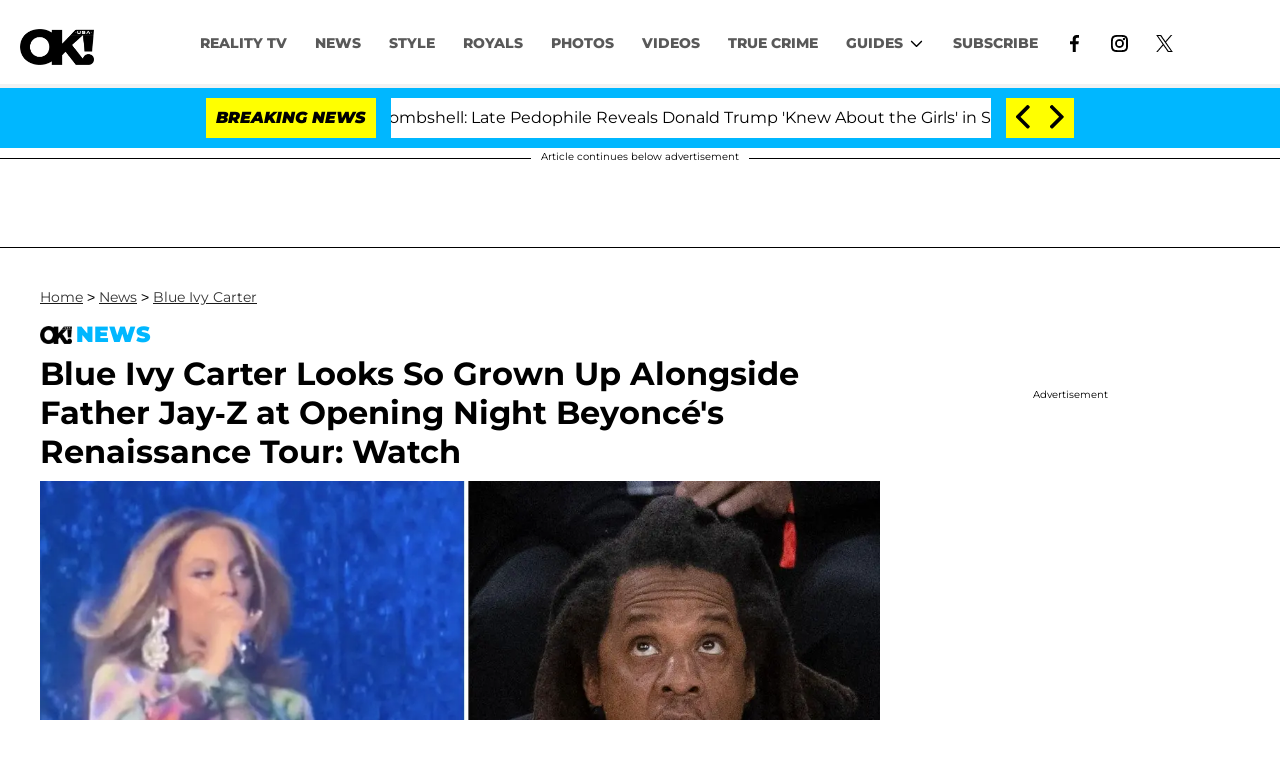

--- FILE ---
content_type: text/javascript
request_url: https://s.lngtdv.com/okmagazine/default.1758637261.js
body_size: 91323
content:
!function(e){var t={};function i(n){if(t[n])return t[n].exports;var o=t[n]={i:n,l:!1,exports:{}};return e[n].call(o.exports,o,o.exports,i),o.l=!0,o.exports}i.m=e,i.c=t,i.d=function(e,t,n){i.o(e,t)||Object.defineProperty(e,t,{enumerable:!0,get:n})},i.r=function(e){"undefined"!=typeof Symbol&&Symbol.toStringTag&&Object.defineProperty(e,Symbol.toStringTag,{value:"Module"}),Object.defineProperty(e,"__esModule",{value:!0})},i.t=function(e,t){if(1&t&&(e=i(e)),8&t)return e;if(4&t&&"object"==typeof e&&e&&e.__esModule)return e;var n=Object.create(null);if(i.r(n),Object.defineProperty(n,"default",{enumerable:!0,value:e}),2&t&&"string"!=typeof e)for(var o in e)i.d(n,o,function(t){return e[t]}.bind(null,o));return n},i.n=function(e){var t=e&&e.__esModule?function(){return e.default}:function(){return e};return i.d(t,"a",t),t},i.o=function(e,t){return Object.prototype.hasOwnProperty.call(e,t)},i.p="",i(i.s=17)}([function(e,t,i){"use strict";i.d(t,"c",(function(){return n})),i.d(t,"b",(function(){return o})),i.d(t,"a",(function(){return a})),i.d(t,"d",(function(){return s}));const n="pbjs",o="lngtd",a="lngtd_debug",s="207"},function(e,t,i){"use strict";i.d(t,"a",(function(){return d})),i.d(t,"g",(function(){return l})),i.d(t,"h",(function(){return c})),i.d(t,"f",(function(){return u})),i.d(t,"e",(function(){return h})),i.d(t,"d",(function(){return g})),i.d(t,"b",(function(){return p})),i.d(t,"c",(function(){return f}));var n=i(3),o=i(13),a=i.n(o),s=i(2),r=i(0);const d=new function(){let e,t,i=!1;this.initialize=function(i){e=i,t=i},this.updateSettings=function(e){t=e},this.setConfig=function(e,i){if("string"!=typeof e)throw"config: prop is not a string";if(e){let n=e.split("."),o=n.length,a=t;for(let e=0;e<o-1;e++)if(a=a[n[e]],void 0===a)return;if(void 0===a[n[o-1]])return;return a[n[o-1]]=i,i}},this.getConfig=function(e){if(e){if("string"!=typeof e)throw"config: prop is not a string";return(e=e.replace(/\[["'`](.*)["'`]\]/g,".$1")).split(".").reduce((function(e,t){return e?e[t]:void 0}),t||window)}return t},this.enableDebug=function(){Object(n.z)("lngtd_debug","1"),i=!0},this.disableDebug=function(){document.cookie="lngtd_debug=;expires=Thu, 01 Jan 1970 00:00:01 GMT;",i=!1},this.getDebug=function(){return i},this.isBidderPresent=function(e){let t=!1;return this.getConfig("partners").forEach((function(i){i.shortName===e&&(t=!0)})),t},this.getCleanedAdUnits=function(){let e=this.getConfig("adUnits");return window[r.b].accountFunctions.cleanUnitConfigs&&"function"==typeof window[r.b].accountFunctions.cleanUnitConfigs&&(e=window[r.b].accountFunctions.cleanUnitConfigs(e)),e},this.getUnitConfigFromId=function(e){let t;return this.getCleanedAdUnits().forEach((function(i){let n=!0;l.isMobile()&&-1===i.deviceTypes.indexOf("mobile")&&(n=!1),l.isDesktop()&&-1===i.deviceTypes.indexOf("desktop")&&(n=!1),l.isTablet()&&-1===i.deviceTypes.indexOf("tablet")&&(n=!1),i.elementId===e&&n&&(t=i)})),t}};const l=new function(){this.lastUserInteraction=null,this.currentScrollDirection="down",this.lastScrollTop=0,this.pvLogged=!1,this.isHuman=!1,this.pvId=null,this.sessionId=null;let e={};this.country="",this.regionState="",this.continent="",this.ip=null,this.refreshCount=0,this.currentWindowWidth=0,this.logPageViewManual=!1,this.runPostInitAutomatically=!0,this.queuePostInit=!1,this.excludeBidders=[],this.floors={},this.cookieDeprecationState=null,this.zzMap={},this.zfMap={},this.refreshOnResize=!0,this.flooringTestGroup=0,this.initialize=function(){this.newPageView(),this.defineTestGroups(),document.addEventListener("userInteraction",this.userInteractionHandler)},this.userInteractionHandler=function(){l.lastUserInteraction=Date.now()},this.newPageView=function(){this.pvLogged=!1,c.incrementSessionDepth(),this.refreshCount=0,this.pvId=Object(n.x)(),this.addPageViewIdToLocalStorage(this.pvId),this.lastUserInteraction=Date.now(),this.logPageViewManual||Object(s.g)()},this.addPageViewIdToLocalStorage=function(e){if(!n.o)return;let t=[];const i="lngtd-pvids";try{const n=window.localStorage.getItem(i);n&&(t=JSON.parse(n)),Array.isArray(t)||(t=[]),t.push(e),t.length>10&&(t=t.slice(-10)),window.localStorage.setItem(i,JSON.stringify(t))}catch(e){console.error("Failed to update localStorage:",e)}},this.defineEnvironment=function(){try{let t=(new a.a).getResult().withFeatureCheck();e.os=t.os.name||"unknown",e.browser=t.browser.name||"unknown",e.device=t.device.model||"unknown",e.device_type=t.device.type||"desktop",e.browser_version=t.browser.version||"unknown",e.combined=e.device+"|"+e.browser+"|"+e.os}catch(e){}this.currentWindowWidth=window.innerWidth;try{navigator.cookieDeprecationLabel.getValue().then(e=>{this.cookieDeprecationState=e})}catch(e){}window[r.b].accountFunctions.environmentCustomizations&&"function"==typeof window[r.b].accountFunctions.environmentCustomizations&&window[r.b].accountFunctions.environmentCustomizations()},this.defineTestGroups=function(){let e=Math.random();e>=.88&&(this.flooringTestGroup=e<.91?1:e<.94?2:e<.97?3:4)},this.getDomain=function(){return window.location.hostname},this.getDeviceType=function(){return e.device_type},this.getBrowser=function(){return e.browser},this.getOS=function(){return e.os},this.getOrientation=function(){return window.innerWidth>window.innerHeight?"Landscape":"Portrait"},this.isMobile=function(){let t;try{let i=document.documentElement.clientWidth||document.body.clientWidth;t="unknown"!==e.device_type?"mobile"===e.device_type:i<668,["unknown","tablet"].indexOf(l.getDeviceType())>-1&&"Portrait"===this.getOrientation()&&window.innerWidth<728&&(t=!0)}catch(e){t=!1}return t},this.isTablet=function(){return!!Object(n.e)("forcetablet")||["unknown","tablet"].indexOf(l.getDeviceType())>-1&&"Portrait"===this.getOrientation()&&window.innerWidth>=728},this.isDesktop=function(){return!this.isMobile()&&!this.isTablet()},this.getZZBidVal=function(e,t){try{let e=this.zzMap,i=t.slice(-5);if(e.hasOwnProperty(i))return parseFloat(e[i])}catch(e){}return e},this.getZFBidVal=function(e){try{let t=this.zfMap;if(t.hasOwnProperty(e))return parseFloat(t[e])}catch(e){}return null},this.hasZZMap=function(){return!!this.zzMap&&Object.keys(this.zzMap).length>0},this.hasZFMap=function(){return!!this.zfMap&&Object.keys(this.zfMap).length>0}};const c=new function(){this.sessionId=null,this.sessionDepth=0,this.initialize=function(){this.getSetSessionId()},this.incrementSessionDepth=function(){let e="0";if(n.p){e=window.sessionStorage.getItem("lngtd-sdp"),""!==e&&null!=e||(window.sessionStorage.setItem("lngtd-sdp","1"),e="0");let t=parseInt(e)+1;window.sessionStorage.setItem("lngtd-sdp",t.toString())}else{let e=Object(n.v)("lngtd-sdp");""!==e&&null!=e||(Object(n.z)("lngtd-sdp","1"),e="0");let t=parseInt(e)+1;Object(n.z)("lngtd-sdp",t.toString())}this.sessionDepth=parseInt(e)},this.getSetSessionId=function(){let e;n.p?(e=window.sessionStorage.getItem("lngtd-session"),""!==e&&null!=e||(e=Object(n.x)(),window.sessionStorage.setItem("lngtd-session",e))):(e=Object(n.v)("lngtd-session"),""!==e&&null!=e||(e=Object(n.x)(),Object(n.z)("lngtd-session",e))),this.sessionId=e}};function u(e){let t;return d.getConfig("partners").forEach((function(i){i.shortName===e&&(t=i)})),t}function h(){return l.isMobile()?d.getConfig("account.mobileTimeout"):d.getConfig("account.desktopTimeout")}function g(){let e={};return d.getConfig("partners").forEach((function(t){t.gamId&&(e[t.gamId]=t.shortName)})),e}function p(e){let t=d.getConfig("account.pricePoints");if(0===e)return 0;{let i=parseFloat(t[0]),n=Math.abs(e-i);return t.forEach((function(t){t=parseFloat(t);let o=Math.abs(e-t);o<n&&(n=o,i=t)})),i}}function f(e){let t=d.getConfig("account.pricePointsNew");if(0===e)return 0;{let i=parseFloat(t[0]),n=Math.abs(e-i);return t.forEach((function(t){t=parseFloat(t);let o=Math.abs(e-t);o<n&&(n=o,i=t)})),i}}},function(e,t,i){"use strict";i.d(t,"a",(function(){return u})),i.d(t,"j",(function(){return h})),i.d(t,"i",(function(){return g})),i.d(t,"f",(function(){return p})),i.d(t,"b",(function(){return w})),i.d(t,"g",(function(){return y})),i.d(t,"d",(function(){return v})),i.d(t,"h",(function(){return _})),i.d(t,"c",(function(){return I})),i.d(t,"e",(function(){return C}));var n=i(1);function o(e){let t;if(e&&"function"==typeof e)try{t=e()}catch(e){}if(!t){const e=window.location.pathname.split("/");let i="";try{i=e[1].toString()}catch(e){}t=i.slice(0,65)}return t}var a=i(0),s=i(7),r=i(4),d=i(9),l=i(10),c=i(3);function u(){try{let e=Array.prototype.slice.call(arguments),t="text-transform: uppercase;color:#222;background-color:#eee;padding:2px 4px;border-radius:4px;font-weight:600";if(n.a.getDebug()&&window.console&&e.length>0){let i=e.shift();e.length>0?console.debug("%cLNGTD",t,i,e):console.debug("%cLNGTD",t,i)}}catch(e){}}function h(){}const g=new function(){this.sampleRate=100,this.ignoreRenderFailures=!1};function p(e,t,i,o){let r=g.sampleRate;if(r<100){if(Math.floor(100*Math.random())+1>r)return}try{let r={event:e,timestamp:(new Date).valueOf()},d={version:a.d,cookie_deprecation:n.g.cookieDeprecationState,sampleRate:g.sampleRate,tests:void 0!==s.a&&"function"==typeof s.a.getTestGroupsString?s.a.getTestGroupsString():void 0};o=Object.assign({},d,o);let l={custom:JSON.stringify(i),extra:JSON.stringify(o)};r.details=Object.assign({},t,l);let c=!1;["impression","viewable_impression","pageview"].indexOf(e)>-1&&(c=!0),c?b(r):function(e){f.length>=50?m():f.push(e)}(r)}catch(e){}}let f=[];function m(){let e=JSON.parse(JSON.stringify(f));f=[],b(e)}function b(e){let t=new XMLHttpRequest,i=window[a.b].loggingEndpoint;t.open("POST",i,!0),t.setRequestHeader("Content-Type","application/json;charset=UTF-8"),t.send(JSON.stringify(e))}function w(){let e=document.location.href;try{window.parent.document.location.href!==window.document.location.href&&(e=window.parent.location.href)}catch(e){}let t="";try{t=window.frames.top.document.referrer}catch(e){}return{account:n.a.getConfig("account.name"),section:n.a.getConfig("account.section"),page:o(window[a.b].accountFunctions.pageTypeFunc),pageview_id:n.g.pvId,referrer_url:t,page_url:e,device_type:n.g.getDeviceType(),browser:n.g.getBrowser(),session_depth:n.h.sessionDepth,country:n.g.country}}function y(){if(n.g.pvLogged&&!n.g.logPageViewManual)return;let e={};e.session_id=n.h.sessionId;let t=document.location.href;try{window.parent.document.location.href!==window.document.location.href&&(t=window.parent.location.href)}catch(e){}let i="";try{i=window.frames.top.document.referrer}catch(e){}e.page_url=t,e.referrer_url=i,e.regionState=n.g.regionState,e.authenticated=Object(c.q)();try{e.ww=window.innerWidth,e.wh=window.innerHeight,e.wtw=window.top.innerWidth,e.wth=window.top.innerHeight}catch(e){}let o={};window[a.b].accountFunctions.extraLogging&&"function"==typeof window[a.b].accountFunctions.extraLogging&&(o=window[a.b].accountFunctions.extraLogging()),e=Object.assign({},e,o),n.g.pvLogged=!0,p("pageview",w(),null,e)}function v(e){let t=e.bidderCode,i=e.adUnitCode,n=r.d.getUnitFromCode(i),o=n.getUnitAuctionIdFromPrebidAuctionId(e.auctionId),a={bidder:t,bid:e.originalCpm,floor:n.getFloorForEnv(o,!0),floor_raw:n.getFloorForEnv(o,!1),unit:n.config.gamPath,auction_type:n.impressionType,auction_id:o,refresh_count:n.filledImpressionCount,response_time:e.timeToRespond,size:e.width+"x"+e.height,encrypted_bid:e.encryptedBid,req_id:e.requestId,ad_id:e.adId,uid:Object(c.k)(e),source:e.source,creative_id:e.creativeId},u={};s.a.dropBidderCode&&(u.dropped_bidder=s.a.dropBidderCode);try{let t=d.a.getPrebidUserIdsDefined();u.user_ids=t.join("|"),u.enr_li=l.c.getLiModuleEnabled(),u.enr_op=s.a.testGroups.enr_optable,u.enr_all_ids=d.a.getUserIdsWithProvenanceForLogging(e.requestId).join("|")}catch(e){}d.a.currentEnrichTestId&&(u.enrich_test=d.a.currentEnrichTestId);try{u.addomain=e.adserverTargeting.hb_adomain}catch(e){}p("bid",w(),a,u)}function _(e,t,i,n){let o;o=i?{bidder:i.bidderCode,unit:e.config.gamPath,error_code:t,req_id:i.requestId,ad_id:i.adId,uid:Object(c.k)(i),vast_url:i.vastUrl,creative_id:i.creativeId}:{bidder:n,unit:e.config.gamPath,error_code:t,req_id:null,ad_id:null,uid:null,vast_url:null,creative_id:null},p("vast_error",w(),o,null)}function I(e){try{let t=r.d.getUnitFromCode(e.adUnitCode),i=t.getUnitAuctionIdFromPrebidAuctionId(e.auctionId),o=e.originalCpm,a=t.getFloorForEnv(i,!0);u(`Bid from ${e.bidder} below floor of ${a}:`,o,e);let s={bidder:e.bidder,unit:t.config.gamPath,bid:o,floor:t.getFloorForEnv(i,!0),auction_type:t.impressionType,timeout:Object(n.e)(),auction_id:e.auctionId,req_id:e.requestId,ad_id:e.adId,uid:Object(c.k)(e),creative_id:e.creativeId};try{s.addomain=e.adserverTargeting.hb_adomain}catch(e){}p("bid_below_floor",w(),s,null)}catch(e){}}function C(e,t){try{let i,o=r.d.getUnitFromCode(e.adUnitCode),a=e.originalCpm,s=o.getFloorForEnv(e.auctionId,!0);i=t||"unknown",u(`Creative ID ${e.creativeId} from ${e.bidder} blocked for ${i}:`);let d={bidder:e.bidder,unit:o.config.gamPath,bid:a,floor:s,auction_type:o.impressionType,timeout:Object(n.e)(),auction_id:e.auctionId,req_id:e.requestId,ad_id:e.adId,uid:Object(c.k)(e),creative_id:e.creativeId,reason:i};try{d.addomain=e.adserverTargeting.hb_adomain}catch(e){}p("blocked_bid",w(),d,null)}catch(e){}}setInterval((function(){f.length&&m()}),5e3)},function(e,t,i){"use strict";i.d(t,"s",(function(){return o})),i.d(t,"t",(function(){return a})),i.d(t,"d",(function(){return s})),i.d(t,"c",(function(){return r})),i.d(t,"e",(function(){return d})),i.d(t,"w",(function(){return l})),i.d(t,"y",(function(){return c})),i.d(t,"v",(function(){return u})),i.d(t,"z",(function(){return h})),i.d(t,"x",(function(){return g})),i.d(t,"a",(function(){return p})),i.d(t,"u",(function(){return f})),i.d(t,"r",(function(){return m})),i.d(t,"f",(function(){return b})),i.d(t,"b",(function(){return w})),i.d(t,"j",(function(){return y})),i.d(t,"p",(function(){return v})),i.d(t,"o",(function(){return _})),i.d(t,"n",(function(){return I})),i.d(t,"h",(function(){return C})),i.d(t,"q",(function(){return A})),i.d(t,"l",(function(){return k})),i.d(t,"m",(function(){return S})),i.d(t,"g",(function(){return z})),i.d(t,"i",(function(){return P})),i.d(t,"k",(function(){return x}));var n=i(0);i(4),i(2);function o(e,t,i,n){let o,a,s;if(i=void 0!==i&&i,n=n||{},a=!1,o=document.createElement("script"),o.type="text/javascript",o.src=e,i&&(o.async="async"),n.attributes)for(const[e,t]of Object.entries(n.attributes))o.setAttribute(e,t);o.onreadystatechange=function(){a||this.readyState&&"complete"!==this.readyState||(a=!0,t&&t())},o.onload=o.onreadystatechange,s=document.getElementsByTagName("script")[0],s.parentNode.insertBefore(o,s)}function a(e,t,i){if(a._cache=a._cache||new Map,a._cache.has(e))return a._cache.get(e);const n=new Promise((n,o)=>{const a=document.createElement("script");a.type="text/javascript",a.src=e,a.async=!0,void 0!==t&&(a.integrity=t),void 0!==i&&(a.crossOrigin=i),a.onload=()=>n(),a.onerror=()=>o(new Error("Failed to load: "+e)),document.head.appendChild(a)});return a._cache.set(e,n),n}function s(e){let t=document.getElementById(e);if(!t)return!1;let i=t.currentStyle?t.currentStyle.visibility:getComputedStyle(t,null).visibility,n=t.currentStyle?t.currentStyle.display:getComputedStyle(t,null).display;if("hidden"===i||"none"===n)return!1;for(;!/body/i.test(t);)if(t=t.parentNode,i=t.currentStyle?t.currentStyle.visibility:getComputedStyle(t,null).visibility,n=t.currentStyle?t.currentStyle.display:getComputedStyle(t,null).display,"hidden"===i||"none"===n)return!1;return!0}function r(e,t){void 0===t&&(t=50);let i=document.getElementById(e);if(!i)return!1;if(!s(e))return!1;try{let e=i.getBoundingClientRect(),n=window.innerHeight||document.documentElement.clientHeight;return!(Math.floor(100-(e.top>=0?0:e.top)/(+-e.height/1)*100)<t||Math.floor(100-(e.bottom-n)/e.height*100)<t)}catch(e){return!1}}function d(e){let t=null,i=[];try{(window.location!==window.parent.location?window.parent.location.search:document.location.search).substr(1).split("&").forEach((function(n){i=n.split("="),i[0]===e&&(t=decodeURIComponent(i[1]))}))}catch(e){}return t}function l(e,t,i){i=i||window;let n=0;i.addEventListener(e,(function(){let e=new Date;e-n>=100&&(i.dispatchEvent(new CustomEvent(t)),n=e)}))}function c(e){"complete"===document.readyState||"interactive"===document.readyState?setTimeout(e,1):document.addEventListener("DOMContentLoaded",e)}function u(e){var t=e+"=",i="";try{i=decodeURIComponent(document.cookie)}catch(e){}for(var n=i.split(";"),o=0;o<n.length;o++){for(var a=n[o];" "===a.charAt(0);)a=a.substring(1);if(0===a.indexOf(t))return a.substring(t.length,a.length)}return""}function h(e,t,i){i=void 0!==i?i:.5;var n=new Date;n.setTime(n.getTime()+60*i*60*1e3);var o="expires="+n.toUTCString();document.cookie=e+"="+t+";"+o+";path=/"}function g(){let e;try{e=crypto.randomUUID()}catch(e){}return e||(e="xxxxxxxx-xxxx-4xxx-yxxx-xxxxxxxxxxxx-xx".replace(/[xy]/g,(function(e){var t=16*Math.random()|0;return("x"===e?t:3&t|8).toString(16)}))),e}function p(e,t){var i,n,o;for(i=0;i<e.length;++i)if(t.length===e[i].length){for(o=e[i],n=0;n<t.length&&t[n]===o[n];++n);if(n===t.length)return i}return-1}function f(e,t,i){const n=t.document.getElementById(e),o={root:null,rootMargin:"0px",threshold:[0,.5,1]};let a,s=!1;const r=function(e){let t=null;if(e.forEach((function(e){(!t||e.time>t.time)&&(t=e)})),t){let e=0;const{intersectionRatio:n}=t;if(n>0&&(e=n),0===e&&!s)return void(s=!0);a=setTimeout((function(){i(e)}),0)}},d=t.IntersectionObserver;if(d){if(n){const e=new d(r,o);return e.observe(n),{remove:function(){e.disconnect(),clearTimeout(a)}}}return{}}console.warn("[iframe-vis] IntersectionObserver not supported.")}function m(e){let t=window[n.b].primaryBaseScriptPath+e,i=window[n.b].secondaryBaseScriptPath+e,o=function(e,t){let i=document.createElement("script");i.type="text/javascript",i.src=e,i.async=!0,i.onload=function(){},i.onerror=t;let n=document.getElementsByTagName("script")[0];n.parentNode.insertBefore(i,n)};o(t,(function(){o(i,(function(){}))}))}function b(e){let t=0,i=0;do{t+=e.offsetTop||0,i+=e.offsetLeft||0,e=e.offsetParent}while(e);return{top:t,left:i}}function w(e){setTimeout((function(){e()}),0)}function y(e){return e.ttl-(e.hasOwnProperty("ttlBuffer")?e.ttlBuffer:1)}function v(){try{return window.sessionStorage.setItem("test","test"),window.sessionStorage.removeItem("test"),!0}catch(e){return!1}}function _(){try{return window.localStorage.setItem("test","test"),window.localStorage.removeItem("test"),!0}catch(e){return!1}}function I(e){return e%2==0}function C(e){const t=document.getElementById(e);try{let e=t.offsetHeight;return e+=parseInt(window.getComputedStyle(t).getPropertyValue("margin-top")),e+=parseInt(window.getComputedStyle(t).getPropertyValue("margin-bottom")),e}catch(e){return t.offsetHeight}}function A(){try{return void 0!==window.eh2||void 0!==window.lngtdAuthd}catch(e){return!1}}function k(e){return parseInt(e)}function S(e){return parseInt(e)+"px"}function z(){let e=window.location.href;try{window.top!==window&&(e=window.top.location.href)}catch(e){}return e}function P(){let e=window.location.hostname;try{window.top!==window&&(e=window.top.location.hostname)}catch(e){}return e}function x(e){return`${e.requestId}-${e.adId}`}},function(e,t,i){"use strict";i.d(t,"b",(function(){return S})),i.d(t,"c",(function(){return z})),i.d(t,"d",(function(){return P})),i.d(t,"a",(function(){return O}));var n=i(0),o=i(1),a=i(3),s=i(11),r=i(2),d=i(12),l=i(6),c=i(7),u=i(10),h=i(9);const g="[data-uri]";class p{constructor(e,t,i,n){this.unitAuctionId=e,this.unitCode=t,this.adUnitObj=i,this.globalAuctionId=null,this.resolver=n}assignGlobalAuctionId(e){this.globalAuctionId=e}complete(){"function"==typeof this.resolver&&(this.resolver(),this.resolver=null)}}function f(e){this.cleanSizes=function(){this.config.mediaTypes.banner.sizes=this.filterSizes(this.config.mediaTypes.banner.sizes),this.config.gamSizes=this.filterSizes(this.config.gamSizes)},this.filterSizes=function(e){let t=this,i=window.innerWidth,n=e.filter(e=>e[0]<=i||"fluid"===e||"out-of-page"===e||"interstitial"===e||1800===e[0]);if(this.config.breakpointsSizes)try{let e,o;Object.keys(this.config.breakpointsSizes).forEach((function(n){e=parseInt(n),i>=e&&(o=t.config.breakpointsSizes[n])})),n=o?n.filter(e=>Object(a.a)(o,e)>-1):[]}catch(e){}return n},O.call(this,e),this.stickyInContainer=void 0!==this.unitConfiguration.stickyInContainer&&"boolean"==typeof this.unitConfiguration.stickyInContainer&&this.unitConfiguration.stickyInContainer,this.media="banner",this.cleanSizes(),this.buildWrapper=function(){const e=document.getElementById(this.config.elementId),t=z;if(e&&!this.wrapperBuilt&&this.useWrapper&&!e.classList.contains(t)&&!e.parentNode.classList.contains(t)){let i=document.createElement("div");this.wrapperId="ad-wrapper-"+this.config.elementId,i.className=e.className,i.classList.add(t),i.id=this.wrapperId,e.className="",e.parentNode.insertBefore(i,e.nextSibling),i.appendChild(e),this.applyWrapperStyles(i),this.wrapperBuilt=!0}},this.applyWrapperStyles=function(e){let t="";if(this.config.clsSize)try{const i=this.config.clsSize[0],n=this.config.clsSize[1];t+="#"+this.config.elementId+" div iframe, #"+e.id+", #"+this.config.elementId+" div div {min-width:"+i+"px;min-height:"+n+"px;}"}catch(e){}window[n.b].accountFunctions.wrapperStyles&&(t+="#"+e.id+" "+window[n.b].accountFunctions.wrapperStyles),this.stickyInContainer&&(t+="#"+this.config.elementId+" {position:sticky;top:0;}");let i=document.createElement("style");i.innerHTML=t,i.classList.add("lngtd-ad-wrapper-styles"),document.head.appendChild(i)},this.applyBidSizingToWrapper=function(e){let t=["kargo"];try{if(-1===t.indexOf(e.bidderCode)){let t=document.querySelector("#"+this.config.elementId+">div>iframe"),i=document.querySelector("#"+this.config.elementId+">div");t.style.minHeight=e.height+"px",t.style.minWidth=e.width+"px",i.style.minHeight=e.height+"px",i.style.minWidth=e.width+"px"}}catch(e){}}}function m(e){f.call(this,e),this.backgroundColor=void 0!==this.unitConfiguration.backgroundColor?this.unitConfiguration.backgroundColor:"#ffffffcf",this.containerId=null,this.partnerHidden=!1,this.closed=!1,this.close=function(){this.closed=!0,this.retire(!0)},this.cleanup=function(){this.removeAllListenersAndEvents();let e=document.getElementById(this.containerId);e.setAttribute("style","display:none;");try{document.getElementById(this.config.elementId).setAttribute("style","display:none;");let e=l.a.slots[this.config.elementId];googletag.destroySlots([e])}catch(e){}e&&e.parentNode.removeChild(e),this.clearThirdPartyCreativeContainers()},this.show=function(){let e=document.getElementById(this.containerId);e&&e.classList.add("active")},this.filledImpressionShow=function(){this.show()},this.hide=function(e){let t=document.getElementById(this.containerId);t&&t.classList.remove("active")},this.reset=function(){this.hide(),this.clearThirdPartyCreativeContainers(),this.displayed=!1},this.secondChance=function(){this.setup(),this.runAuction().then(()=>{this.display("auction")})},this.isInView=function(){return!0},this.clearThirdPartyCreativeContainers=function(){try{document.querySelectorAll(".ut_container").forEach(e=>{e.parentNode.removeChild(e)}),document.querySelectorAll(".jpx-ms-wrapper").forEach(e=>{e.parentNode.removeChild(e)}),document.querySelectorAll(".bh-div-wrapper").forEach(e=>{e.parentNode.removeChild(e)});try{GUMGUM&&GUMGUM.isad&&GUMGUM.removeISAd()}catch(e){}try{Kargo&&Kargo.CreativeRegister.getCreativesOfType("Hover")[0].destroy()}catch(e){}}catch(e){}},this.richCreativePartnerHandler=function(){if("justpremium"===this.winningBid.bidderCode)try{this.handleRichCreativePartnerWin()}catch(e){}let e=["danchor","manchor"];if(["gumgum","kargo"].indexOf(this.winningBid.bidderCode)>-1&&e.indexOf(this.config.unitType)>-1)try{this.handleRichCreativePartnerWin()}catch(e){}try{if(document.querySelectorAll(".bh-div-wrapper").length>0&&e.indexOf(this.config.unitType)>-1)try{this.handleRichCreativePartnerWin()}catch(e){}}catch(e){}},this.handleRichCreativePartnerWin=function(){this.linkPartnerCloseButton(),this.hide(),this.markAsViewable(),this.partnerHidden=!0},this.linkPartnerCloseButton=function(){let e=this;try{let t=GUMGUM.getGGAds()[0].closebtn.id;document.getElementById(t).addEventListener("click",(function(){e.close()}))}catch(e){}try{document.querySelector(".kargo-hover-close").addEventListener("click",(function(){e.close()}))}catch(e){}}}const b=[100,101,102,300,301,302,303,400,401,402,403,405,406,407,408,409,410,500,501,502,503,900,901,1005,1009,1010];function w(e){const t="softShadow-"+Math.random().toString(36).substr(2,9);return`\n    <svg viewBox="0 0 24 24" height="20" fill="white" xmlns="http://www.w3.org/2000/svg">\n      ${`\n      <defs>\n        <filter id="${t}" x="-100%" y="-100%" width="300%" height="300%">\n          <feDropShadow dx="0" dy="0" stdDeviation="3" flood-color="#333" flood-opacity="0.9"/>\n        </filter>\n      </defs>\n    `}\n      <g filter="url(#${t})">\n        ${e}\n      </g>\n    </svg>\n  `}const y=""!==document.createElement("video").canPlayType("application/vnd.apple.mpegurl"),v=function(e){const t=(e.type||"").toLowerCase(),i=(e.src||"").toLowerCase();return t.includes("mpegurl")||i.endsWith(".m3u8")||i.includes(".m3u8?")},_="https://cdn.jsdelivr.net/npm/hls.js@1.5.8/dist/hls.min.js";function I(e){O.call(this,e),this.media="video",this.playing=!1,this.paused=!1,this.adPlaying=!1,this.contentPlaying=!0,this.adExited=!1,this.adErrorCount=0,this.adEmptyCount=0,this.auctionInterval=null,this.adLoadedTimeout=null,this.adDurationTimeout=null,this.vastLoadTimeout=null,this.hideTimeout=null,this.currentAdDuration=null,this.currentAdPartner=null,this.lastImpression=null,this.adsPerBreak=void 0!==this.unitConfiguration.adsPerBreak?this.unitConfiguration.adsPerBreak:2,this.adsPlayedInBreak=0,this.adCadence=void 0!==this.unitConfiguration.adCadence?this.unitConfiguration.adCadence:30,this.lastAdBreakTs=null,this.cumulativeAdBreakLength=0,this.amazonUrl=null,this.cachedAmazonBid=null,this.adCompleteFired=!1,this.adImpressionFired=!1,this.adsPrefetchStarted=!1,this.canRunPrefetch=!0,this.timeBetweenAuctions="number"==typeof this.unitConfiguration.timeBetweenAuctions?this.unitConfiguration.timeBetweenAuctions:7500,this.floorAmazonWithPrebid=!0,this.gamSizeOverride=void 0!==this.unitConfiguration.gamSizeOverride&&this.unitConfiguration.gamSizeOverride,this.gamParamOverrides=void 0!==this.unitConfiguration.gamParamOverrides?this.unitConfiguration.gamParamOverrides:null,this.GAMCreativeIds="function"==typeof window[n.b].accountFunctions.getGAMPrebidVideoCreativeIds?window[n.b].accountFunctions.getGAMPrebidVideoCreativeIds():[],this.playlist=void 0!==this.unitConfiguration.playlist&&"object"==typeof this.unitConfiguration.playlist?this.unitConfiguration.playlist:null,this.playlistUrl=void 0!==this.unitConfiguration.playlistUrl?this.unitConfiguration.playlistUrl:null,this.loop=void 0===this.unitConfiguration.loop||this.unitConfiguration.loop,this.currentPlaylistIndex=null,this.videosPlayed=[],this.currentContent=null,this.randomizePlaylist=!1,this.showContentDrawer=void 0!==this.unitConfiguration.showContentDrawer&&this.unitConfiguration.showContentDrawer,this.showContentDrawerMobile=void 0!==this.unitConfiguration.showContentDrawerMobile&&this.unitConfiguration.showContentDrawerMobile,this.showCurrentTitleOverlay=void 0===this.unitConfiguration.showCurrentTitleOverlay||this.unitConfiguration.showCurrentTitleOverlay,this.controlsOnHover=!0,this.userWantsSound=!1,this.currentVolume=0,this.iframeId=o.a.getConfig("account.iframeId"),this.uniquePlayerId=void 0!==this.iframeId?this.iframeId:"lvplayer-"+Object(a.x)(),this.baseContainer=null,this.videoAdContainer=null,this.videoContainer=null,this.adContainer=null,this.videoControls=null,this.contentDrawerContainer=null,this.closeButton=null,this.outerTitle=null,this.baseRootContainer=null,this.baseRoot=null,this.placementContainerId=void 0!==this.unitConfiguration.placementContainerId?this.unitConfiguration.placementContainerId:null,this.requireInView=void 0===this.unitConfiguration.requireInView||this.unitConfiguration.requireInView,this.pauseOutOfView=void 0!==this.unitConfiguration.pauseOutOfView&&"boolean"==typeof this.unitConfiguration.pauseOutOfView&&this.unitConfiguration.pauseOutOfView,this.playerInitialization=void 0!==this.unitConfiguration.playerInitialization?this.unitConfiguration.playerInitialization:"autoplay",this.positionTop=void 0!==this.unitConfiguration.positionTop&&"string"==typeof this.unitConfiguration.positionTop?this.unitConfiguration.positionTop:null,this.positionBottom=void 0!==this.unitConfiguration.positionBottom&&"string"==typeof this.unitConfiguration.positionBottom?this.unitConfiguration.positionBottom:o.g.isMobile()?"55px":"95px",this.positionLeft=void 0!==this.unitConfiguration.positionLeft&&"string"==typeof this.unitConfiguration.positionLeft?this.unitConfiguration.positionLeft:null,this.positionRight=void 0!==this.unitConfiguration.positionRight&&"string"==typeof this.unitConfiguration.positionRight?this.unitConfiguration.positionRight:"5px",this.closed=!1,this.styleFullWidth=void 0!==this.unitConfiguration.styleFullWidth&&this.unitConfiguration.styleFullWidth,this.closeTop=void 0!==this.unitConfiguration.closeTop&&"string"==typeof this.unitConfiguration.closeTop?this.unitConfiguration.closeTop:this.styleFullWidth?"5px":"-20px",this.closeBottom=void 0!==this.unitConfiguration.closeBottom&&"string"==typeof this.unitConfiguration.closeBottom?this.unitConfiguration.closeBottom:"unset",this.closeRight=void 0!==this.unitConfiguration.closeRight&&"string"==typeof this.unitConfiguration.closeRight?this.unitConfiguration.closeRight:this.styleFullWidth?"5px":"0",this.closeLeft=void 0!==this.unitConfiguration.closeLeft&&"string"==typeof this.unitConfiguration.closeLeft?this.unitConfiguration.closeLeft:"unset",this.playerWidth=void 0!==this.unitConfiguration.width?Object(a.l)(this.unitConfiguration.width):301,this.playerHeight=void 0!==this.unitConfiguration.height?Object(a.l)(this.unitConfiguration.height):170,this.stickyWidth=void 0!==this.unitConfiguration.stickyWidth?Object(a.l)(this.unitConfiguration.stickyWidth):o.g.isMobile()?200:301,this.stickyHeight=void 0!==this.unitConfiguration.stickyHeight?Object(a.l)(this.unitConfiguration.stickyHeight):o.g.isMobile()?113:170,this.stickyOnScroll=void 0!==this.unitConfiguration.stickyOnScroll&&this.unitConfiguration.stickyOnScroll,this.isStickyOnly=function(){return!this.iframeId&&!this.placementContainerId||this.iframeId&&!o.a.getConfig("account.iframeTargeting")},this.hideByDefault=!1,this.neverHide=void 0===this.unitConfiguration.neverHide||this.unitConfiguration.neverHide,this.showAdLabel=void 0===this.unitConfiguration.showAdLabel||this.unitConfiguration.showAdLabel,this.autobuild=void 0===this.unitConfiguration.autobuild||this.unitConfiguration.autobuild,this.hideControls=void 0!==this.unitConfiguration.hideControls&&this.unitConfiguration.hideControls,this.alwaysShowControls=void 0!==this.unitConfiguration.alwaysShowControls&&this.unitConfiguration.alwaysShowControls,this.mutedByDefault=void 0===this.unitConfiguration.mutedByDefault||this.unitConfiguration.mutedByDefault,this.fallbackOnError=!1,this.maxAdEmptyCount=void 0!==this.unitConfiguration.maxAdEmptyCount?parseInt(this.unitConfiguration.maxAdEmptyCount):2,this.maxAdErrorCount=void 0!==this.unitConfiguration.maxAdErrorCount?parseInt(this.unitConfiguration.maxAdErrorCount):2,this.allowNonVisibleFill=void 0!==this.unitConfiguration.allowNonVisibleFill?Object(a.l)(this.unitConfiguration.allowNonVisibleFill):5,this.nonVisibleCount=0,this.pausedByNonVisible=!1,this.videoPreempt=void 0!==this.unitConfiguration.videoPreempt&&this.unitConfiguration.videoPreempt,this.preserveContainer=void 0!==this.unitConfiguration.preserveContainer&&this.unitConfiguration.preserveContainer,this.persistCloseAcrossSession=void 0!==this.unitConfiguration.persistCloseAcrossSession&&this.unitConfiguration.persistCloseAcrossSession,this.imaAdsLoader=null,this.imaAdsManager=null,this.imaAdDisplayContainer=null,this.isAdsAutoplay=!0,this.adLoadTimeAllowed=7500,this.highlightColor="#aaa",this.highlightColorDark="#555",this.logoUrl=null,this.modifyConfig=function(){this.addOrtbParams(),this.addVideoBitRates(),this.updateConfigSize();let e=this.config.bids.length;for(;e--;){let t=this.config.bids[e];if("ix"===t.bidder){let i=t;i.params.size=this.getCurrentPlayerSize(),this.config.bids[e]=i}}},this.addVideoBitRates=function(){if(this.config.mediaTypes.video){const e=this.playerWidth*this.playerHeight*.05,t=this.playerWidth*this.playerHeight*.15;this.config.mediaTypes.video.minbitrate=e,this.config.mediaTypes.video.maxbitrate=t}},this.doPostInit=function(){let e=this;this.sessionAllowedToRun()&&this.definePlaylist().then((function(){e.cleanPlaylist(),e.autobuild&&e.buildPlayer()}))},this.canDisplay=function(){return!0},this.setup=function(){},this.shouldAuctionAmazon=function(){let e=d.a.getAmazonConfigForUnit(this);try{return e&&d.a.initialized&&!this.shouldSleepBidder("amazon")}catch(e){return!1}},this.dependenciesLoaded=!1,this.preloadDependencies=function(){if(this._dependencyPromise)return this._dependencyPromise;const e=this,t=[],i=Object(a.e)("osdebug")?"https://imasdk.googleapis.com/js/sdkloader/ima3_debug.js":"https://imasdk.googleapis.com/js/sdkloader/ima3.js";t.push(Object(a.t)(i));return!(!y&&this.playlist&&this.playlist.some(v))||window.Hls&&window.Hls.isSupported&&window.Hls.isSupported()||t.push(Object(a.t)(_)),this._dependencyPromise=Promise.all(t).then(()=>{e.dependenciesLoaded=!0}),this._dependencyPromise},this.buildCachedBidUrl=function(e){return window[n.b].videoCacheEndpoint+"?uuid="+e};this.cacheBidPromise=async function(e){let t=this;var i,o;let a={puts:[{type:"xml",value:e.vastXml?e.vastXml:(i=e.vastUrl,o=e.vastImpUrl,`<VAST version="3.0">\n        <Ad>\n          <Wrapper>\n            <AdSystem>prebid.org wrapper</AdSystem>\n            <VASTAdTagURI><![CDATA[${i}]]></VASTAdTagURI>\n            <Impression>${o?`<![CDATA[${o}]]>`:""}</Impression>\n            <Creatives></Creatives>\n          </Wrapper>\n        </Ad>\n        </VAST>`),ttlseconds:e.ttl}]},s=JSON.stringify(a);return new Promise((function(i,o){Object(r.a)("Caching video bid",e);let a=new XMLHttpRequest;a.open("POST",window[n.b].videoCacheEndpoint,!0),a.contentType="text/plain",a.withCredentials=!0,a.send(s),a.onload=function(){if(200===a.status){try{let i=JSON.parse(a.response).responses[0].uuid;e.adserverTargeting.hb_uuid=i,e.adserverTargeting.hb_cache_id=i,e.vastUrl=t.buildCachedBidUrl(i),e.videoCacheKey=i,Object(r.a)("Bid has been cached",i,e)}catch(e){}i()}else o("error")},a.onerror=function(){o("error")}}))},this.getOrBuildVastUrl=function(e){let t;return Object(r.a)("Building VAST URL for bid:",e),e.vastUrl?t=e.vastUrl:e.vastXml&&e.vastXml.startsWith("http")?t=e.vastXml:e.videoCacheKey&&(t=this.buildCachedBidUrl(e.videoCacheKey)),t},this.buildGAMVastUrl=function(e){Object(r.a)(`Building GAM VAST url for ${this.config.elementId} and bid:`,e);let t={},i=encodeURIComponent(Object(a.i)()),s=encodeURIComponent(Object(a.g)());if(this.amazonTargeting&&(t=Object.assign({},t,this.amazonTargeting)),this.getAddedTargetingFunc)try{let e=window[this.getAddedTargetingFunc]();t=Object.assign({},t,e)}catch(e){}if(t=Object.assign({},t,u.c.getGAMVideoTargeting()),e){const t=void 0!==this.unitConfiguration.gamMultiplier?parseFloat(this.unitConfiguration.gamMultiplier):1,i=parseFloat(e.originalCpm);let n;try{n=i*t,n=Object(o.b)(n),n=n.toFixed(2),e.cpm=n,e.adserverTargeting.hb_pb=n}catch(e){}}else t.nobids=!0,void 0!==this.unitConfiguration.noBidUPR?t.upr_flr=this.unitConfiguration.noBidUPR:t["lngtd-floor"]=l.a.getVideoUPRForAdUnit(this)[0];let d="640x480";this.gamSizeOverride&&(d=this.gamSizeOverride);let c="https://s.lngtdv.com/bbg.m4v";this.currentContent&&(c=this.currentContent.url);let h={iu:this.config.gamPath,sz:d,cust_params:t,hl:"en",output:"vast",site_url:i,vad_type:"linear",vpos:"preroll",description_url:s,afvsz:"200x200,250x250,300x250,336x280,450x50,468x60,480x70,728x90",media_url:c};if(this.gamParamOverrides)for(const[e,t]of Object.entries(this.gamParamOverrides))h[e]=t;const g=void 0!==this.unitConfiguration.adRule&&1;h.ad_rule=g||0,this.gamConfig=this.config,this.overrideConfigForGAM&&"function"==typeof this.overrideConfigForGAM&&(this.gamConfig=this.overrideConfigForGAM());let p={adUnit:this.gamConfig,params:h,bid:e},f="";try{f=window[n.c].adServers.dfp.buildVideoUrl(p)}catch(e){Object(r.a)("Failed to build video url: ",e)}return e&&window[n.c].markWinningBidAsUsed({adId:e.adId}),f},this.getHighestBid=function(e){e=void 0!==e&&e;let t=null,i=window[n.c].getHighestCpmBids(this.config.code);return i.length>0&&(t=i[0]),t},this.getStaticBidFromConfig=function(){let e,[t,i]=l.a.getVideoUPRForAdUnit(this);if(this.staticTag){const n=Object(a.x)();e={vastUrl:this.staticTag.url.replace("$$VIDEOFLOOR$$",t),originalCpm:i,cpm:i,bidderCode:this.staticTag.bidder,ttl:300,adserverTargeting:{},requestId:n,bidId:n}}return e},this.getDirectBidFromConfig=function(){let e;if(this.directTag){const t=Object(a.x)();e={vastUrl:this.directTag,originalCpm:0,cpm:0,bidderCode:"direct",ttl:300,adserverTargeting:{},requestId:t,bidId:t}}return e},this.defineNextAdPartner=function(e,t,i){const n=["gam","direct","static","amazon","prebid"],o=function(e){return e?Date.now()-e:0},a={gam:()=>!this.skipGAM,direct:()=>!!t&&"direct"!==this.currentAdPartner&&(!this.lastDirectCall||o(this.lastDirectCall)>6e4),static:()=>!!i&&"static"!==this.currentAdPartner&&(!this.lastStaticCall||o(this.lastStaticCall)>6e4),amazon:()=>"amazon"!==this.currentAdPartner&&this.amazonTargeting&&this.amazonTargeting.amznbid&&this.amazonTargeting.amznbid.length>2,prebid:()=>!!e};for(const e of n)if(a[e]())return e;return null},this.getWinningAdUrl=function(){const e=this;if(Object(a.e)("testtag"))return"https://pubads.g.doubleclick.net/gampad/ads?iu=/21775744923/external/single_preroll_skippable&sz=640x480&ciu_szs=300x250%2C728x90&gdfp_req=1&output=vast&unviewed_position_start=1&env=vp&impl=s&correlator=";let t=this.getHighestBid(!1);const i=this.getDirectBidFromConfig(),n=this.getStaticBidFromConfig();let o=this.defineNextAdPartner(t,i,n);this.currentAdPartner=o;const s={gam:function(){return e.winningBid=t,e.buildGAMVastUrl(t)},direct:function(){return e.lastDirectCall=Date.now(),e.winningBid=i,i.vastUrl},static:function(){return e.lastStaticCall=Date.now(),e.winningBid=n,n.vastUrl},amazon:function(){return e.cachedAmazonBid=e.amazonTargeting,e.amazonTargeting=null,e.amazonUrl},prebid:function(){return e.winningBid=t,e.getOrBuildVastUrl(t)}};return s[o]?s[o]():null},this.updateConfigSize=function(){try{this.config.mediaTypes.video.playerSize=this.getCurrentPlayerSize();const e=this.getPrebidUnit();e&&(e.mediaTypes.video.playerSize=this.getCurrentPlayerSize())}catch(e){}},this.getCurrentPlayerSize=function(){let e=this.playerWidth,t=this.playerHeight;try{const i=this.videoAdContainer.offsetWidth,n=this.videoAdContainer.offsetHeight;i>0&&(e=i),n>0&&(t=n)}catch(e){}return[e,t]},this.play=function(){if(this.paused=!1,this.playing=!0,this.contentPlaying)this.videoContainer.play();else try{this.imaAdsManager.resume()}catch(e){this.videoContainer.play()}},this.pause=function(){this.paused=!0,this.playing=!1;try{this.videoContainer.pause(),this.imaAdsManager.pause()}catch(e){}this.auctionInterval&&(clearInterval(this.auctionInterval),this.auctionInterval=null)},this.bindPauseOutOfView=function(){const e=this;if(this.pauseOutOfView){new IntersectionObserver((function(t){if(!0===t[0].isIntersecting)try{e.play()}catch(e){}else try{e.pause()}catch(e){}}),{threshold:[.5]}).observe(this.baseContainer)}window.addEventListener("visibilitychange",(function(){if(document.hidden)e.allowNonVisibleFill&&!e.paused&&e.play();else{if(e.nonVisibleCount=0,!e.paused)try{e.play()}catch(e){}e.pausedByNonVisible&&e.adCompleteDoNext()}}))},this.currentVideoLength=0,this.currentVideoTs=0,this.bindVideoEventHandlers=function(){let e=this;this.videoContainer.addEventListener("ended",(function(){e.contentPlaying&&e.contentEnded()})),this.videoContainer.addEventListener("play",()=>{}),this.videoContainer.addEventListener("timeupdate",()=>{if(e.contentPlaying){let t;t="preroll"===e.currentAdBreakType?0:e.lastAdBreakTs;const i=this.videoContainer.currentTime;e.currentVideoTs=i;i-t>=e.adCadence&&e.currentVideoLength-i>e.adCadence&&e.adCadenceReached();const n=this.videoContainer.currentTime/this.videoContainer.duration*100;e.updateProgressControl(n,"content")}}),this.videoContainer.addEventListener("loadedmetadata",()=>{e.currentVideoLength=e.videoContainer.duration}),this.videoAdContainer.addEventListener("click",(function(t){t.target===e.videoContainer&&e.currentContent&&e.currentContent.clickThroughURL&&e.contentPlaying&&window.open(e.currentContent.clickThroughURL,"_blank")}))},this.adCadenceReached=function(){},this.contentEnded=function(){this.changeContent()},this.bindAdEventHandlers=function(){const e=this;this.imaAdsLoader.addEventListener(google.ima.AdsManagerLoadedEvent.Type.ADS_MANAGER_LOADED,(function(t){e.cleanUpIMA(),clearTimeout(e.vastLoadTimeout),e.imaAdsManager=t.getAdsManager(e.videoContainer),e.adEventHandler(e.imaAdsManager),e.bindControlsIMA(e.imaAdsManager);try{e.imaAdsManager.init(e.getAdPlayerWidth(),e.getAdPlayerHeight(),google.ima.ViewMode.NORMAL),e.imaAdsManager.start()}catch(t){console.error("AdsManager start failed:",t),e.adErrorHandler(999)}}),!1),this.imaAdsLoader.addEventListener(google.ima.AdErrorEvent.Type.AD_ERROR,(function(t){const i=t.getError(),n=i.getErrorCode();console.warn("Ad loader error:",i.getMessage(),"Code:",n),e.adErrorHandler(n)}),!1)},this.adErrorHandler=function(e){let t=b.indexOf(e)>-1;Object(r.a)(`VAST adserror ${e} occurred in video player ${this.config.elementId}`),t&&!this.adExited&&(this.adErrorCount+=1,clearTimeout(this.adLoadedTimeout),clearTimeout(this.adDurationTimeout),(this.currentAdPartner||this.winningBid)&&1009!==e&&Object(r.h)(this,e,this.winningBid,this.currentAdPartner),this.winningBid&&"prebid"===this.currentAdPartner&&this.logErroneousBid(this.winningBid),this.adErrorDoNext(e))},this.adErrorDoNext=function(e){if(Object(r.a)("Ad error handler triggered"),this.winningBid&&"prebid"===this.currentAdPartner&&window[n.c].markWinningBidAsUsed({adId:this.winningBid.adId}),this.adHasEnded(),this.hide(),this.fallbackOnError)return this.logImpressionToBQ(),void this.retireAndFallback();let t=this.getAllAvailableBidsInPool();Object(r.a)("Bids left in pool to choose from",t.length,t);if([1005,1009,901,303].indexOf(e)>-1){let e;if(Object(r.a)("There was an empty ad error, but we have the following bids still available:",this.getHighestBid(),this.getAllAvailableBidsInPool()),this.adEmptyCount+=1,"gam"===this.currentAdPartner&&o.a.getConfig("account.deliverPrebidIfNoGAMFill")?(this.skipGAM=!0,e=this.getWinningAdUrl()):["amazon","static","direct"].includes(this.currentAdPartner)&&(e=this.getWinningAdUrl()),this.blendedParent)return e?(Object(r.a)(`Attempt to serve direct ad failed in ${this.config.elementId}, so falling back to next winning bid as ad tag ${e}`),void this.playAdWithUrlOrXML(e)):void this.blendedParent.refresh();if(!e&&t.length>0&&(e=this.getWinningAdUrl()),e)return Object(r.a)(`Attempt to serve direct ad failed in ${this.config.elementId}, so falling back to next winning bid as ad tag ${e}`),void this.playAdWithUrlOrXML(e);if(this.shouldFallback()){this.logImpressionToBQ(),this.removeAuctionInterval();let e={player_id:this.config.elementId,unit:this.config.gamPath};Object(r.f)("player_fallback",Object(r.b)(),null,e),this.retireAndFallback()}else this.handleUnfilledImpression()}else this.adErrorCount<this.maxAdErrorCount?0===t.length?this.handleUnfilledImpression():this.adErrorShouldTryAnotherAd():this.tooManyErrors()},this.adErrorShouldTryAnotherAd=function(){this.findWinningBidAndPlay()},this.tooManyErrors=function(){},this.retireAndFallback=function(){},this.shouldFallback=function(){return!1},this.adEventHandler=function(e){const t=this,i=google.ima.AdEvent.Type,n=google.ima.AdErrorEvent.Type;[i.LOADED,i.STARTED,i.IMPRESSION,i.CONTENT_PAUSE_REQUESTED,i.CONTENT_RESUME_REQUESTED,i.COMPLETE,i.ALL_ADS_COMPLETED,i.PAUSED,i.RESUMED,i.SKIPPED,i.VIEWABLE_IMPRESSION,i.AD_PROGRESS,n.AD_ERROR].forEach(o=>{e.addEventListener(o,e=>{const o=e.type;if(o===i.LOADED&&(t.muteAd&&t.muteAd(),t.adLoadedTimeout=setTimeout(()=>{t.adImpressionFired||(t.winningBid&&t.logErroneousBid(t.winningBid),Object(r.a)("Ad loaded but no impression — fallback triggered."),t.adErrorDoNext(1009))},this.adLoadTimeAllowed)),o===i.STARTED){t.muteAd&&t.muteAd(),clearTimeout(t.adLoadedTimeout),t.toggleAdContentPlaying(!0),t.filledImpressionShow(),t.hideLoading();try{t.showVideoDetails(t.winningBid)}catch(e){}t.metViewability=!1,t.metGPTViewability=!1}if(o===i.CONTENT_PAUSE_REQUESTED&&t.pauseSaveContentState(),o===i.IMPRESSION){t.muteAd&&t.muteAd();const i=e.getAd(),n=i.getDuration();t.currentAdDuration=n,this.adsPlayedInBreak++,this.cumulativeAdBreakLength+=n,t.adImpressionFired=!0,t.lastImpression=Date.now(),t.filledImpressionShow(),Object(r.a)("Ad impression:",i.getTitle(),"Duration:",n),t.handleFilledImpression(e);try{t.config.mediaTypes.video.skip&&t.showVideoSkipButton(i)}catch(e){}Object(a.e)("testtag")||(t.adDurationTimeout=setTimeout(()=>{t.paused?t.adDurationTimeout=setTimeout(()=>{Object(r.a)("Ad duration timeout — forcing ad complete."),t.adCompleteDoNext()},15e3):(Object(r.a)("Ad duration timeout — forcing ad complete."),t.adCompleteDoNext())},1e3*n+1500))}if(o===i.VIEWABLE_IMPRESSION&&t.markAsViewable(),o===i.AD_PROGRESS){const i=e.getAdData()||{},n=i.adBreakDuration-i.currentTime;t.updateAdTimer(n);const o=i.currentTime/i.adBreakDuration*100;t.updateProgressControl(o,"ad"),t.canRunPrefetch&&!t.adsPrefetchStarted&&n<t.adsPrefetchSeconds&&(t.adsPrefetchStarted=!0,t.blendedParent?t.blendedParent.runAuctions():t.runAuction())}if([i.COMPLETE,i.ALL_ADS_COMPLETED].includes(o)&&!t.adCompleteFired&&(t.adCompleteFired=!0,clearTimeout(t.adDurationTimeout),t.cleanUpIMA(),t.adImpressionFired?t.adCompleteDoNext():t.adErrorHandler(1009)),o===n.AD_ERROR){const i=e.getError(),n=i.getErrorCode();Object(r.a)("IMA SDK error:",i.getMessage(),"(code:",n,")"),clearTimeout(t.adDurationTimeout),clearTimeout(t.adLoadedTimeout),t.adErrorHandler(n)}})})},this.showVideoSkipButton=function(e){},this.filledImpressionShow=function(){this.modifyPlayerContainersClass("ad-playing","add"),this.modifyPlayerContainersClass("content-playing","remove")},this.handleFilledImpression=function(e){this.filledImpressionCount+=1,this.allImpressionCount+=1,this.adErrorCount=0,this.adEmptyCount=0,document.hidden&&(this.nonVisibleCount+=1);let t,i=window;this.iframeId&&(i=window.parent.window),this.startViewabilityCheck(this.containerIds.container,i);try{Object(r.a)("IMA ad details",e.getAd());const i=e.getAd().getWrapperAdSystems(),n=e.getAd().getWrapperCreativeIds(),o=this.GAMCreativeIds,a=e.getAd().getAdSystem();if(o&&o.length)if(a&&"AdSense/AdX"===a||"AdSense"===a||"AdX"===a)t="google";else if(a&&"Amazon"===a)t="amazon";else if(i&&i.indexOf("AdSense/AdX")>-1)t="google";else{let e=!1;n.forEach((function(t){o.indexOf(t)>-1&&(e=!0)})),t=this.winningBid&&e?this.winningBid.bidderCode:"direct"}}catch(e){}if(t||("prebid"===this.currentAdPartner&&this.winningBid||"direct"===this.currentAdPartner||"static"===this.currentAdPartner&&this.winningBid?t=this.winningBid.bidderCode:"amazon"===this.currentAdPartner?t="amazon":(t="unknown","gam"===this.currentAdPartner&&this.winningBid?e.getAd().getWrapperCreativeIds().indexOf(this.winningBid.creativeId)&&(t=this.winningBid.bidderCode,this.currentAdPartner="prebid"):t="google")),this.winningBid&&"prebid"===this.currentAdPartner&&window[n.c].markWinningBidAsUsed({adId:this.winningBid.adId}),this.logImpressionToBQ(t),this.impressionType="refresh",window[n.b].accountFunctions.impressionHandler&&"function"==typeof window[n.b].accountFunctions.impressionHandler){let e=this.getWinningBidEstimatedValue(t);window[n.b].accountFunctions.impressionHandler(e,t,this.cachedAmazonBid)}try{this.impressionCallback()}catch(e){}},this.handleUnfilledImpression=function(){},this.showVideoDetails=function(e){},this.adCompleteDoNext=function(){},this.imaReady=null,this.setupIMA=function(){const e=this;return this.imaReady||(this.imaReady=new Promise(async(t,i)=>{await e.preloadDependencies(),e.videoContainer.muted=e.buildMuted,e.videoContainer.playsInline=!0,e.videoContainer.play();try{google.ima.settings.setVpaidMode(google.ima.ImaSdkSettings.VpaidMode.ENABLED),google.ima.settings.setLocale("en"),google.ima.settings.setPlayerType("lngtd-player"),google.ima.settings.setPlayerVersion("1.0"),google.ima.settings.setNumRedirects(10);const i=new google.ima.AdsRenderingSettings;i.enablePreloading=!1,i.loadVideoTimeout=e.adLoadTimeAllowed,e.adsRenderingSettings=i,e.imaAdDisplayContainer=new google.ima.AdDisplayContainer(e.adContainer,e.videoContainer),e.imaAdDisplayContainer.initialize(),e.imaAdsLoader=new google.ima.AdsLoader(e.imaAdDisplayContainer),e.bindAdEventHandlers(),t()}catch(e){i(e)}})),this.imaReady},this.resetAllAdStates=function(){this.adCompleteFired=!1,this.adImpressionFired=!1,this.adDurationTimeout=null,this.adsPrefetchStarted=!1,this.adLoadedTimeout=null,this.adExited=!1,clearTimeout(this.adLoadedTimeout),clearTimeout(this.vastLoadTimeout),clearTimeout(this.adDurationTimeout)},this.findWinningBidAndPlay=async function(){let e=this;this.resetAllAdStates(),await this.buildContainersAndControls(),await this.setupIMA();let t=this.getWinningAdUrl();if(Object(r.a)(`Winning video url for ${this.config.elementId}: ${t}`),window[n.b].refreshPaused)return Object(r.a)(`Cannot play outstream video ad in ${this.config.elementId}, refresh is currently paused.`),void this.removeAuctionInterval();if(!this.canRefreshUserInteraction())return Object(r.a)(`Cannot play outstream video ad in ${this.config.elementId}, user has not interacted with the page recently.`),void this.removeAuctionInterval();let i,o=function(t){e.auctionInterval&&e.removeAuctionInterval(),e.playAdWithUrlOrXML(t)},a=this.getHighestBid(!1);a&&(i=this.bidCachePromises[a.requestId]),t&&this.skipGAM?o(t):a&&a.vastXML?(Object(r.a)(`We do not have a winning video url but we do have a winning bid for ${this.config.elementId} ... attempting to use XML directly`),o(a.vastXML)):a&&i?(Object(r.a)(`We do not have a winning video url but we do have a winning bid for ${this.config.elementId} ... attempting to resolve bid cache promise`),i.then((function(){t=e.getWinningAdUrl(),o(t)})).catch((function(){e.skipGAM?e.adErrorHandler(1009):o(t)}))):this.skipGAM?this.adErrorHandler(1009):o(t)},this.playAdWithUrlOrXML=async function(e){this.paused=!1,this.resetAllAdStates(),await this.buildContainersAndControls(),await this.setupIMA(),this.imaPlayAd(e)},this.vastLoadTimeout=null,this.imaPlayAd=function(e){const t=this,i=new google.ima.AdsRequest;this.toggleAdContentPlaying(!0),e.trim().startsWith("<")?i.adsResponse=e:i.adTagUrl=e,i.linearAdSlotWidth=this.getAdPlayerWidth(),i.linearAdSlotHeight=this.getAdPlayerHeight(),i.setAdWillAutoPlay(this.isAdsAutoplay),i.setAdWillPlayMuted(!this.userWantsSound),this.vastLoadTimeout=setTimeout(()=>{t.cleanUpIMA(),t.adErrorDoNext(1009)},this.adLoadTimeAllowed),this.imaAdsLoader.requestAds(i)},this.markAsViewable=function(){this.metViewability||(Object(r.a)("Viewability met for unit",this.config.elementId),this.metViewability=!0,this.metGPTViewability=!0,this.logImpressionAsViewable())},this.getAdPlayerHeight=function(){let e=this.playerHeight;try{e=this.getCurrentPlayerSize()[1]}catch(e){}return e+2},this.getAdPlayerWidth=function(){let e=this.playerWidth;try{e=this.getCurrentPlayerSize()[0]}catch(e){}return e+2},this.forceAdFromVastAdUrlOrXML=function(e){this.cleanUpIMA(),this.playAdWithUrlOrXML(e),this.removeAuctionInterval()},this.toggleAdContentPlaying=function(e){this.adPlaying=e,this.contentPlaying=!e},this.removeAuctionInterval=function(){clearInterval(this.auctionInterval),this.auctionInterval=null},this.getWinningBidEstimatedValue=function(e){let t;if(this.winningBid){let e=this.getUnitAuctionIdFromPrebidAuctionId(this.winningBid.auctionId);t=this.getFloorForEnv(e,!1)}else t=this.getFloorForEnv(this.currentAuctionId,!1);return"prebid"===this.currentAdPartner&&this.winningBid?t=this.winningBid.originalCpm:"direct"===this.currentAdPartner?t=0:"static"===this.currentAdPartner&&this.winningBid?t=this.winningBid.originalCpm:this.winningBid&&(t+=.01),e||(t=0),t},this.cleanUpIMA=function(){this.imaAdsManager&&(this.imaAdsManager.stop(),this.imaAdsManager.destroy()),this.imaAdsManager=null},this.adHasEnded=function(){this.adExited=!0,clearTimeout(this.adLoadedTimeout),clearTimeout(this.vastLoadTimeout),clearTimeout(this.adDurationTimeout),this.cleanUpIMA(),this.metViewability=!0},this.adBreakHasEnded=function(){this.contentPlaying=!0,this.videoContainer.play(),this.restoreContent(),this.toggleAdContentPlaying(!1),this.modifyPlayerContainersClass("ad-playing","remove"),this.hasContent()&&this.modifyPlayerContainersClass("content-playing","add")},this.containersReady=null,this.buildContainersAndControls=function(){const e=this;return this.containersReady||(this.containersReady=new Promise(t=>{let i,n;if(this.defineIds(),this.iframeId){i=window.frameElement;let e=document.createElement("div");e.style.cssText="width:100%;height:100%;margin:0;",document.body.appendChild(e),n=e,this.stickyOnScroll&&this.setStickyBehavior()}else{if(this.placementContainerId){let e=document.getElementById(this.placementContainerId);i=document.createElement("div"),i.id=this.containerIds.container,e.appendChild(i),this.stickyOnScroll&&this.setStickyBehavior()}else i=document.createElement("div"),i.id=this.containerIds.container,document.body.appendChild(i);n=i}this.baseContainer=i,this.baseRootContainer=n,this.baseRoot=n.attachShadow({mode:"open"}),this.closeButton=this.buildCloseButton(),this.outerTitle=this.buildOuterVideoTitle();const o=this.baseContainer.parentNode;o.insertBefore(this.closeButton,this.baseContainer),o.insertBefore(this.outerTitle,this.baseContainer),this.videoAdContainer=this.buildVideoAdContainer();let a=this.buildPlayerLoading(),s=this.buildVideoContainer(),r=this.buildVideoTitle(),d=this.buildAdLabel(),l=this.buildAdContainer(),c=this.buildControls();this.videoAdContainer.appendChild(s),this.videoAdContainer.appendChild(r),this.videoAdContainer.appendChild(l),this.videoAdContainer.appendChild(d),this.videoAdContainer.appendChild(c),this.videoAdContainer.appendChild(a),this.baseRoot.appendChild(this.videoAdContainer),this.showContentDrawer?this.contentDrawerContainer=this.buildContentDrawer(!0):this.contentDrawerContainer=this.buildContentDrawer(!1),this.baseRoot.appendChild(this.contentDrawerContainer),this.videoContainer=s,this.adContainer=l,this.videoControls=c,this.bindControls(),this.bindLoading(),this.buildPlayerStyles(),this.bindVideoEventHandlers(),this.setDefaultStyles(),requestAnimationFrame((function(){e.playerContainersReady(),t()}))})),this.containersReady},this.playerContainersReady=function(){this.initialized=!0,this.setupPlayerStart(),document.dispatchEvent(new CustomEvent("lngtdPlayerReady",{}))},this.setupPlayerStart=function(){switch(this.playerInitialization){case"stp":this.setupScrollToPlay();break;case"ctp":this.setupClickToPlay();break;default:this.startPlayer()}},this.setupScrollToPlay=function(){let e=this,t=this.getElementToObserve();if(t){new IntersectionObserver((function(t,i){!0===t[0].isIntersecting&&(e.startPlayer(),i.disconnect())}),{threshold:[.01]}).observe(t)}},this.setupClickToPlay=function(){let e,t=this.videoAdContainer;if(this.unitConfiguration.posterImage?e=this.unitConfiguration.posterImage:this.unitConfiguration.posterImageFunction&&(e=window[this.unitConfiguration.posterImageFunction]),e&&(t.style.backgroundImage=`url("${e}")`),t.querySelector(".play-overlay"))return;t.insertAdjacentHTML("beforeend",'\n            <div class="play-overlay" aria-hidden="false">\n              <button class="play-button" aria-label="Play video">\n                <svg viewBox="0 0 64 64" aria-hidden="true" focusable="false">\n                  <polygon points="24,18 24,46 48,32"></polygon>\n                </svg>\n              </button>\n            </div>\n          ');const i=t.querySelector(".play-button"),n=()=>{this.startPlayer()};i.addEventListener("click",n,{once:!0}),i.addEventListener("keydown",e=>{"Enter"!==e.key&&" "!==e.key||(e.preventDefault(),n())})},this.startPlayerIsPlaying=function(){const e=this.videoAdContainer.querySelector(".play-overlay");e&&e.remove(),this.videoAdContainer.style.backgroundImage="unset",this.videoAdContainer.removeAttribute("data-poster"),this.controls.playPause.innerHTML=this.controlsSVGs.pause},this._started=!1,this.startPlayer=function(){this._started=!0,this.startPlayerIsPlaying(),this.showLoading(),this.changeContent()},this.setDefaultStyles=function(){!this.hideByDefault||this.hasContent()||this.neverHide?this.modifyPlayerContainersClass("player-showing","add"):this.modifyPlayerContainersClass("player-hidden","add"),this.hasContent()&&this.modifyPlayerContainersClass("has-content","add"),this.hasContent()&&this.showContentDrawer&&this.modifyPlayerContainersClass("with-content-drawer","add"),this.hasContent()&&this.showContentDrawerMobile&&this.modifyPlayerContainersClass("with-content-drawer-mobile","add"),this.styleFullWidth&&this.modifyPlayerContainersClass("player-full-width","add"),this.unitConfiguration.styleInBanner&&this.modifyPlayerContainersClass("player-in-banner","add"),this.isStickyOnly()&&(this.modifyPlayerContainersClass("player-sticky","add"),this.modifyPlayerContainersClass("player-sticky-only","add")),this.iframeId&&this.modifyPlayerContainersClass("player-iframe","add")},this.buildCloseButton=function(){const e=this;let t=document.createElement("a");return t.href="#",t.id=this.containerIds.close,t.onclick=function(t){t.preventDefault(),e.close()},t},this.buildPlayerLoading=function(){const e=document.createElement("div");return e.className="loader-overlay",e.innerHTML='<div class="spinner" role="status" aria-label="Loading"></div>',e},this.bindLoading=function(){this.videoContainer.addEventListener("waiting",this.showLoading.bind(this)),this.videoContainer.addEventListener("seeking",this.showLoading.bind(this)),this.videoContainer.addEventListener("canplay",this.hideLoading.bind(this)),this.videoContainer.addEventListener("playing",this.hideLoading.bind(this)),this.videoContainer.addEventListener("canplaythrough",this.hideLoading.bind(this))},this.hideLoading=function(){this.modifyPlayerContainersClass("is-loading","remove")},this.showLoading=function(){this._started&&this.modifyPlayerContainersClass("is-loading","add")},this.buildVideoAdContainer=function(){let e=document.createElement("div");return e.id=this.containerIds.videoAdContainer,e.setAttribute("data-unit-id",this.config.elementId),e.classList.add("video-ad-container"),e},this.buildVideoContainer=function(){let e=document.createElement("video");return e.id=this.containerIds.videoContainer,e.classList.add("video-container"),e.setAttribute("playsinline",""),e.setAttribute("playsinline",""),e.setAttribute("webkit-playsinline",""),e.setAttribute("autoplay",""),e.muted=this.buildMuted,e},this.buildVideoTitle=function(){let e=document.createElement("div");return e.classList.add("video-header"),this.showCurrentTitleOverlay||e.classList.add("video-header-hidden"),e},this.buildOuterVideoTitle=function(){let e=document.createElement("div");return e.id=this.containerIds.outerTitle,e},this.buildAdLabel=function(){let e=document.createElement("div");if(e.classList.add("ad-label"),this.showAdLabel){let t=document.createElement("span");t.classList.add("ad"),t.innerHTML="AD";let i=document.createElement("a");i.classList.add("learn-more"),o.g.isMobile()?i.innerHTML="Tap to learn more":i.innerHTML="Click to learn more",e.appendChild(t),e.appendChild(i)}return e},this.buildAdContainer=function(){let e=document.createElement("div");return e.id=this.containerIds.adContainer,e.classList.add("ad-container"),e.title="Advertisement",e},this.buildContentDrawer=function(e){let t=this,i=document.createElement("div");i.id=this.containerIds.contentDrawer,i.classList.add("player-content-drawer");let n=document.createElement("div");n.classList.add("advertisement-notice"),n.innerHTML="Content will resume after this advertisement.";let o=document.createElement("a");o.classList.add("ad-choices"),o.href="#",n.appendChild(o);let a=document.createElement("div");a.classList.add("header");let s=document.createElement("span");s.classList.add("up-next"),s.innerHTML="Up Next";let r=document.createElement("span");r.classList.add("logo"),a.appendChild(s),a.appendChild(r);let d=document.createElement("div");if(d.classList.add("current-video-title"),i.appendChild(a),i.appendChild(n),i.appendChild(d),e){let e=document.createElement("div");e.classList.add("next-videos");for(let i=0;i<this.playlist.length;i++){let n=this.playlist[i],o=document.createElement("div");o.classList.add("next-videos-video"),o.dataset.videoId=i.toString(),o.onclick=function(e){e.preventDefault(),t.changeContent(i)};let a=document.createElement("img");a.classList.add("video-image"),a.src=n.img_url;let s=document.createElement("div");s.classList.add("video-title"),s.innerHTML=n.title,o.appendChild(a),o.appendChild(s),e.appendChild(o)}i.appendChild(e)}return i},this.controls={},this.controlsSVGs={},this.buildControls=function(){this.controlsSVGs.mute=w('<path d="M4 9v6h4l5 5V4l-5 5H4z"/><line x1="16" y1="8" x2="22" y2="16" stroke="white" stroke-width="2"/><line x1="22" y1="8" x2="16" y2="16" stroke="white" stroke-width="2"/>'),this.controlsSVGs.unmute=w('<path d="M4 9v6h4l5 5V4l-5 5H4z"/>'),this.controlsSVGs.play=w('<polygon points="8,5 19,12 8,19"/>'),this.controlsSVGs.pause=w('<rect x="6" y="4" width="4" height="16"/><rect x="14" y="4" width="4" height="16"/>'),this.controlsSVGs.fullscreen=w('<path d="M7 14H5v5h5v-2H7v-3zm10 0v3h-3v2h5v-5h-2zM7 5h3V3H5v5h2V5zm10 0h-3v2h3v3h2V5h-2z"/>');const e=document.createElement("div");e.id=this.containerIds.controls,e.className="player-controls";const t=document.createElement("div");t.className="player-controls-top";const i=document.createElement("div");i.className="player-controls-group player-controls-group-left";const n=document.createElement("div");n.className="player-controls-group player-controls-group-right";const o=document.createElement("button");o.id=this.containerIds.controls+"-pause",o.className="player-btn",o.innerHTML="autoplay"===this.playerInitialization||"stp"===this.playerInitialization?this.controlsSVGs.pause:this.controlsSVGs.play,this.controls.playPause=o;const a=document.createElement("button");a.id=this.containerIds.controls+"-mute",a.className="player-btn",a.innerHTML=this.userWantsSound?this.controlsSVGs.unmute:this.controlsSVGs.mute,this.controls.mute=a;const s=document.createElement("span");s.id=this.containerIds.controls+"-ad-timer",s.className="player-text ad-timer",s.textContent="Ad: 0:00",this.controls.adTimer=s,i.appendChild(o),i.appendChild(s);const r=document.createElement("button");r.id=this.containerIds.controls+"-fullscreen",r.className="player-btn",r.innerHTML=this.controlsSVGs.fullscreen,this.controls.fullscreen=r,n.appendChild(a),n.appendChild(r);const d=document.createElement("span");d.className="logo",n.appendChild(d);const l=document.createElement("div");l.id=this.containerIds.controls+"-progress",l.className="player-progress";const c=document.createElement("div");return c.id=this.containerIds.controls+"-progress-played",c.className="player-progress-played",l.appendChild(c),this.controls.progress=c,this.controls.progressContainer=l,t.appendChild(i),t.appendChild(n),e.appendChild(t),e.appendChild(l),e},this.updateProgressControl=function(e,t){"ad"===t?(this.controls.progress.classList.add("progress-ad"),this.controls.progress.classList.remove("progress-content")):(this.controls.progress.classList.add("progress-content"),this.controls.progress.classList.remove("progress-ad")),this.controls.progress.style.width=e+"%"},this.bindControls=function(){let e=this;if(!this.hideControls&&(this.alwaysShowControls?this.videoControls.classList.add("is-visible"):(this.videoAdContainer.addEventListener("mouseenter",()=>{this.videoControls.classList.add("is-visible")}),this.videoAdContainer.addEventListener("mouseleave",()=>{this.videoControls.classList.remove("is-visible")})),o.g.isMobile())){let e;this.videoAdContainer.addEventListener("click",()=>{this.videoControls.classList.add("is-visible"),clearTimeout(e),e=setTimeout(()=>{this.videoControls.classList.remove("is-visible")},3e3)})}let t=this.controls.playPause,i=this.controls.mute,n=this.controls.fullscreen,a=this.controls.progressContainer;t.onclick=function(){e.paused?(e.play(),t.innerHTML=e.controlsSVGs.pause):(e.pause(),t.innerHTML=e.controlsSVGs.play)},i.onclick=function(){e.userWantsSound=!e.userWantsSound,e.applyVolumeState()},n&&(n.onclick=function(){document.fullscreenElement?e.exitFullScreen():e.enterFullScreen()}),a.onclick=function(t){if(e.contentPlaying){const i=a.getBoundingClientRect(),n=(t.clientX-i.left)/i.width;e.videoContainer.currentTime=n*e.videoContainer.duration}}},this.updateAdTimer=function(e){var t;this.controls.adTimer.textContent="Ad: 0:"+(t=e,(t=Math.max(0,Math.floor(t))).toString().padStart(2,"0"))},this.toggleIMAFullScreen=function(){const e=this,t=document.fullscreenElement===e.videoAdContainer||document.webkitFullscreenElement===e.videoAdContainer;setTimeout((function(){let i=google.ima.ViewMode.NORMAL;t&&(i=google.ima.ViewMode.FULLSCREEN),e.imaAdsManager.resize(e.getAdPlayerWidth(),e.getAdPlayerHeight(),i)}),500)},this.enterFullScreen=function(){window[n.b].fullScreenTriggered=performance.now(),this.videoAdContainer.requestFullscreen().then((function(){})),this.toggleIMAFullScreen()},this.exitFullScreen=function(){window[n.b].fullScreenTriggered=performance.now(),document.exitFullscreen().then((function(){})),this.toggleIMAFullScreen()},this.bindControlsIMA=function(e){const t=this;let i=this.controls.playPause;e.addEventListener(google.ima.AdEvent.Type.STARTED,(function(){i.innerHTML=t.controlsSVGs.pause}))},this.applyVolumeState=function(){this.videoContainer.muted=!this.userWantsSound,this.videoContainer.volume=this.userWantsSound?1:0,this.imaAdsManager&&this.imaAdsManager.setVolume(this.userWantsSound?1:0);const e=this.controls.mute;e&&(e.innerHTML=this.userWantsSound?this.controlsSVGs.unmute:this.controlsSVGs.mute),this.emit("volumechange",{muted:!this.userWantsSound})},this.muted=function(e){if(void 0===e)return!this.userWantsSound;this.userWantsSound=!e,this.applyVolumeState()},this.muteAd=function(){this.applyVolumeState()},this.getElementToObserve=function(){let e;if(this.iframeId)try{const t=o.a.getConfig("account.iframeTargeting");let i=t.qs,n=t.qs_index;o.g.isMobile()&&(i=t.qs_mobile,n=t.qs_mobile_index),e=window.frameElement.ownerDocument.querySelectorAll(i)[n]}catch(e){}return this.placementContainerId&&(e=document.getElementById(this.placementContainerId)),e},this.setStickyBehavior=function(){let e=this,t=this.getElementToObserve();if(t){new IntersectionObserver((function(t){!0===t[0].isIntersecting?e.toggleSticky(!1):e._started&&e.toggleSticky(!0)}),{threshold:[.01]}).observe(t)}},this.toggleSticky=function(e){let t=this.baseContainer;try{let e=t.parentNode.offsetHeight;t.parentNode.style.minHeight=e+"px"}catch(e){}this.stickyOnScroll&&e&&!this.closed?(this.modifyPlayerContainersClass("player-sticky","add"),this.updateAdSize(),Object(r.a)("Setting sticky player behavior")):(this.modifyPlayerContainersClass("player-sticky","remove"),this.updateAdSize(),Object(r.a)("Unsetting sticky player behavior"))},this.modifyPlayerContainersClass=function(e,t){const i="add"===t?"add":"remove";[this.baseContainer,this.videoAdContainer,this.contentDrawerContainer,this.closeButton,this.outerTitle].forEach(t=>{t&&t.classList[i](e)})},this.canBuildPlayer=function(){let e=!0;return this.placementContainerId&&!document.getElementById(this.placementContainerId)&&(e=!1),!document.hasFocus()&&o.a.getConfig("account.initRequiresFocus")&&(e=!1),this.unitConfiguration.delayUntilScroll&&0===o.g.lastScrollTop&&(e=!1),e},this.buildPlayer=function(e){let t=this;void 0===e&&(e=this.mutedByDefault),this.buildMuted=e,this.userWantsSound=!e,this.canBuildPlayer()?(clearInterval(this.displayInterval),this.preloadDependencies(),this.buildContainersAndControls(),this.bindPauseOutOfView(),this.setupIMA(),Object(r.f)("player_load",Object(r.b)(),null,{player_id:this.config.elementId,unit:this.config.gamPath})):this.displayInterval||(this.displayInterval=setInterval((function(){t.buildPlayer()}),500))},this.containerIds={},this.defineIds=function(){this.containerIds.close=this.uniquePlayerId+"-close",this.containerIds.outerTitle=this.uniquePlayerId+"-outer-title",this.containerIds.container=this.uniquePlayerId+"-container",this.containerIds.videoAdContainer=this.uniquePlayerId+"-video-ad-container",this.containerIds.videoContainer=this.uniquePlayerId+"-video-container",this.containerIds.adContainer=this.uniquePlayerId+"-ad-container",this.containerIds.controls=this.uniquePlayerId+"-controls",this.containerIds.contentDrawer=this.uniquePlayerId+"-content-drawer",this.iframeId&&(this.containerIds.container=this.iframeId)},this.getBorderRadius=function(e){let t="8px";return e=void 0===e&&e,this.styleOverrides&&(this.styleOverrides.borderRadius&&!e&&(t=this.styleOverrides.borderRadius),this.styleOverrides.borderRadiusSticky&&e&&(t=this.styleOverrides.borderRadiusSticky)),t},this.buildBaseContainerStyles=function(){const e="#"+this.containerIds.container;let t=Object(a.m)(this.stickyWidth),i=Object(a.m)(this.stickyHeight);this.isStickyOnly()&&(t=Object(a.m)(this.playerWidth),i=Object(a.m)(this.playerHeight));let n,s,r="99";this.styleOverrides&&this.styleOverrides.zIndex&&(r=this.styleOverrides.zIndex),this.positionTop?s=`top:${Object(a.m)(this.positionTop)};bottom:unset;`:this.positionBottom&&(s=`bottom:${Object(a.m)(this.positionBottom)};top:unset;`);let d=t;if((o.g.isMobile()||o.g.isTablet())&&this.styleFullWidth){d="100%";let e="rgba(0,0,0,0.7)";this.styleOverrides&&this.styleOverrides.backgroundColor&&(e=this.styleOverrides.backgroundColor),n=`\n                ${s}\n                right:0;left:0;\n                background-color:${e};\n                text-align:center;\n            `}else{let e;this.positionLeft?e=`left:${Object(a.m)(this.positionLeft)};right:unset;`:this.positionRight&&(e=`right:${Object(a.m)(this.positionRight)};left:unset;`),n=`\n                ${s}\n                ${e}\n            `}return`${e}:not(.player-sticky-only) {\n                width:${Object(a.m)(this.playerWidth)}; \n                height:${Object(a.m)(this.playerHeight)};\n                position:relative;\n                margin:0 auto;\n            }\n            \n            ${e}.with-content-drawer:not(.player-sticky-only):not(.player-sticky) {\n                width:${Object(a.m)(Object(a.l)(this.playerWidth)+180)};\n            }\n            \n            ${e}.player-hidden {\n                display: none;\n            }\n            \n            ${e}.player-showing {\n                display: block;\n                opacity: 0;\n                animation: fadeIn 0.3s forwards;\n            }\n            \n            @keyframes fadeIn {\n                from { opacity: 0; }\n                to   { opacity: 1; }\n            }\n            \n            ${e}.player-in-banner {\n                width:300px;\n                height:250px;\n                margin:0 auto;\n                background-color:#ddd;\n            }\n            \n            ${e}.player-sticky {\n                position:fixed;\n                width:${d};\n                height:${i};\n                z-index:${r};\n                ${n}\n                min-height: unset !important;\n                margin: 0;\n            }\n            \n            ${e}.player-sticky:not(.player-full-width) {\n                box-shadow: 0px 0px 5px rgba(0,0,0,0.2);\n                border-radius:${this.getBorderRadius(!0)};\n            }\n            \n            ${e}.player-sticky.player-in-banner {\n                width:${d};\n                height:${i};\n            }\n        `},this.buildOuterTitleStyles=function(){let e="display:none";return this.styleOverrides.outerTitle&&(e=this.styleOverrides.outerTitle),`#${this.containerIds.outerTitle} {${e}}`},this.buildCloseCss=function(e,t,i,n,o,s){i=Object(a.l)(i),o=Object(a.l)(o),n=Object(a.l)(n),s=Object(a.l)(s),t=Object(a.l)(t);let r=Object(a.l)(this.positionTop),d=Object(a.l)(this.positionBottom),l=Object(a.l)(this.positionRight),c=Object(a.l)(this.positionLeft),u=Object(a.l)(this.stickyWidth),h=Object(a.l)(this.stickyHeight);this.isStickyOnly()&&(u=Object(a.l)(this.playerWidth),h=Object(a.l)(this.playerHeight)),isNaN(d)&&isNaN(r)&&(d=5),isNaN(l)&&isNaN(c)&&(l=5);const p=function(e){return isNaN(e)?0:e};let f,m;if(this.styleFullWidth&&(l>0&&(l=0),c>0&&(c=0)),isNaN(r)){if(!isNaN(d)){let e=d+p(o);isNaN(i)||(e=d+h-i-t),f=`top:unset;bottom:${Object(a.m)(e)};`}}else{let e=r+h-p(o)-t;isNaN(i)||(e=r+i),f=`top:${Object(a.m)(e)};bottom:unset;`}if(isNaN(c)){if(!isNaN(l)){let e=l+u-p(s)-t;isNaN(n)||(e=l+n),m=`left:unset;right:${Object(a.m)(e)};`}}else{let e=c+u-p(n)-t;isNaN(s)||(e=c+s),m=`left:${Object(a.m)(e)};right:unset;`}return`#${e} {\n                    cursor:pointer;\n                    display:none;\n                    background-size:contain;\n                    background-image:url("${g}");\n                    background-color:rgba(255,255,255,0.5);\n                    border-radius: 50% 50% 50% 50%;\n                    width:${t}px;\n                    height:${t}px;\n                    position:fixed;\n                    ${`\n            ${f}\n            ${m}\n        `}\n                    z-index:9999;\n                    box-shadow:0 0 6px rgba(255,255,255,0.5);\n                }\n                \n                #${e}.player-sticky {display:block;}\n                \n                #${e}.player-hidden {display:none !important;}\n            `},this.buildVideoAdContainerStyles=function(){let e=Object(a.m)(this.stickyWidth);return this.isStickyOnly()&&(e=Object(a.m)(this.playerWidth)),`#${this.containerIds.videoAdContainer} {\n                position:absolute; \n                top:0; \n                left:0;\n                width:${Object(a.m)(this.playerWidth)}; \n                aspect-ratio: 16 / 9;\n                background:rgba(0,0,0,0.8) center / cover no-repeat;\n                border-radius:${this.getBorderRadius()};\n                overflow:hidden;\n                font-family: Arial, Helvetica, sans-serif;\n                container-type: inline-size;\n            }\n            \n            #${this.containerIds.videoAdContainer}.with-content-drawer:not(.player-sticky) {\n                border-radius:${this.getBorderRadius()} 0 0 ${this.getBorderRadius()};\n            }\n            \n            #${this.containerIds.videoAdContainer}.player-full-width, \n            #${this.containerIds.videoAdContainer}.player-in-banner:not(.player-sticky) {\n                border-radius:0;\n                left: 50%;\n                margin-left: -${this.playerWidth/2}px;\n            }\n            \n            #${this.containerIds.videoAdContainer}.player-full-width.has-content {\n                left: 0;\n                margin-left: 0;\n            }\n            \n            #${this.containerIds.videoAdContainer}.player-full-width.player-sticky:not(.has-content) {\n                margin-left: -${e/2}px;\n            }\n            \n            #${this.containerIds.videoAdContainer}.player-sticky {\n                width:${e};\n            }\n        `},this.buildChildVideoAndAdContainerStyles=function(){const e="opacity 0.25s ease-in-out";return`\n            #${this.containerIds.videoContainer} {\n                position: absolute;\n                inset:-1px;\n                width: calc(100% + 4px);\n                aspect-ratio: 16 / 9;\n                visibility: visible;\n                opacity: 1;\n                transition: ${e};\n            }\n            \n            #${this.containerIds.adContainer} {\n                position: absolute;\n                display: none;\n                inset:-1px;\n                width: calc(100% + 4px);\n                aspect-ratio: 16 / 9;\n            }\n            \n            #${this.containerIds.videoAdContainer} .video-header {\n                position: absolute;\n                opacity: 0;\n                top: 0;\n                left: 0;\n                z-index: 1;\n                background-color: rgba(0,0,0,0.5);\n                height: 22px;\n                color: #fff;\n                box-sizing: border-box;\n                padding:5px 8px;\n                font-size:12px;\n                line-height:12px;\n                width: 100%;\n                text-overflow: ellipsis;\n                text-align: left;\n                overflow: hidden;\n                text-wrap: nowrap;\n                transition: ${e};\n            }\n            \n            @container (min-width: 400px) {\n                #${this.containerIds.videoAdContainer} .video-header {\n                    font-size:16px;\n                    line-height:16px;\n                    height:36px;\n                    padding:10px 14px;\n                }\n            }\n            \n            #${this.containerIds.videoAdContainer}:hover .video-header {\n                opacity: 1;\n                transition: ${e};\n            }\n            \n            #${this.containerIds.videoAdContainer} .video-header:empty,\n            #${this.containerIds.videoAdContainer} .video-header.video-header-hidden,\n            #${this.containerIds.videoAdContainer}.ad-playing:hover .video-header {\n                display: none;\n            }\n            \n            #${this.containerIds.videoAdContainer} .ad-label {\n                display: none;\n                height:18px;\n                box-sizing: border-box;\n                background-color: #ddd;\n                color: #222;\n                border-radius: ${this.getBorderRadius()} 0 ${this.getBorderRadius()} 0;\n                position: absolute;\n                top:0;\n                left: 0;\n                z-index: 11;\n                font-size:13px;\n                line-height:13px;\n                overflow: hidden;\n            }\n            \n            @container (min-width: 400px) {\n                #${this.containerIds.videoAdContainer} .ad-label {\n                    font-size:18px;\n                    line-height:18px;\n                    height:26px;\n                }\n            }\n            \n            #${this.containerIds.videoAdContainer}.player-in-banner:not(.player-sticky) .ad-label {\n                border-top-left-radius: 0;\n            }\n            \n            #${this.containerIds.videoAdContainer}.player-full-width.player-sticky .ad-label {\n                border-top-left-radius: 0;\n            }\n            \n            #${this.containerIds.videoAdContainer} .ad-label .ad {\n                background-color: ${this.highlightColor};\n                padding:3px 4px;\n                display:inline-block;\n                box-sizing: border-box;\n                height:100%;\n                font-weight:600;\n                border-bottom-right-radius: ${this.getBorderRadius()};\n            }\n            \n            @container (min-width: 400px) {\n                #${this.containerIds.videoAdContainer} .ad-label .ad {\n                    padding:4px 6px;\n                }\n            }\n            \n            #${this.containerIds.videoAdContainer} .ad-label .learn-more {\n                background-color: #ddd;\n                padding:4px 6px;\n                display:inline-block;\n                box-sizing: border-box;\n                height:100%;\n                font-size:12px;\n                text-decoration: none;\n            }\n            \n            @container (min-width: 400px) {\n                #${this.containerIds.videoAdContainer} .ad-label .learn-more {\n                    font-size:16px;\n                }\n            }\n            \n            #${this.containerIds.videoAdContainer} .ad-label .learn-more:hover {\n                color:#000;\n                cursor: pointer;\n            }\n            \n            #${this.containerIds.videoAdContainer}.player-sticky .ad-label .learn-more {\n                display:none;\n            }\n            \n            #${this.containerIds.videoAdContainer}.ad-playing #${this.containerIds.adContainer} {\n                display: block;\n            }\n            \n            #${this.containerIds.videoAdContainer}.ad-playing.has-content .ad-label {\n                display:block;\n            }\n        `},this.buildControlsStyles=function(){const e="#"+this.containerIds.controls,t="opacity 0.25s ease, visibility 0.25s ease;";return`\n            ${e} {\n                position: absolute;\n                bottom: 0;\n                left: 0;\n                right: 0;\n                display: flex;\n                pointer-events: auto;\n                z-index: 10;\n                gap: 8px;\n                flex-direction: column;\n                justify-content: space-between;\n                opacity: 0;\n                visibility: hidden;\n                transition: ${t};\n            }\n            ${e}.is-visible { \n                opacity: 1;\n                visibility: visible;\n                transition: ${t};\n            }\n            \n            ${e} .player-controls-top {\n                display: flex;\n                justify-content: space-between;\n                width: 100%;\n                margin-bottom: -10px;\n            }\n            \n            ${e} .player-controls-group {\n                display: flex;\n                gap: 8px;\n                padding-bottom: 4px;\n            }\n            \n            ${e} .player-controls-group-left {\n                padding-left: 4px;\n            }\n            \n            ${e} .player-controls-group-right {\n                padding-right: 4px;\n            }\n            \n            ${e} .player-btn {\n                background: transparent;\n                padding: 4px;\n                border: none;\n                color: white;\n                font-size: 12px;\n                cursor: pointer;\n                display: flex;\n                align-items: center;\n                justify-content: center;\n            }\n            \n            ${e} .player-btn:focus-visible {\n                outline: 2px solid rgba(255,255,255,.6);\n                outline-offset: 2px;\n            }\n            \n            ${e} .player-btn svg {\n                width: 16px;\n                height: 16px;\n                display: block;\n            }\n            \n            @container (min-width: 400px) {\n                ${e} .player-btn svg {\n                    width: 24px;\n                    height: 24px;\n                }\n            }\n            \n            ${e} .ad-timer {\n                color: #fff;\n                display: flex;\n                font-size: 11px;\n                font-weight:600;\n                text-shadow: 0px 0px 5px rgba(51, 51, 51, 0.9);\n                margin-top: 7px;\n            }\n            \n            ${e} .logo {display:none;}\n            \n            @container (min-width: 400px) {\n                ${e} .ad-timer {\n                    margin-top: 9px;\n                    font-size: 13px;\n                }\n            }\n            \n            ${e} #${this.controls.adTimer.id} {\n                display: none;\n            }\n            \n            #${this.containerIds.videoAdContainer}.ad-playing #${this.controls.adTimer.id} {\n                display: flex;\n            }\n            \n            ${e} .player-progress {\n                width: 100%;\n                bottom: 0;\n                height: 3px;\n                background: rgba(0,0,0,0.3);\n                cursor: pointer;\n            }\n            \n            ${e} .player-progress-played {\n                position: absolute;\n                height: 100%;\n                background: rgba(255, 255, 255, 0.6);\n                width: 0%;\n            }\n            \n            ${e} .player-progress-played.progress-ad {\n                background: ${this.highlightColor};\n            }\n        `},this.buildLoaderStyles=function(){return`\n          .loader-overlay {\n            position: absolute; inset: 0;\n            display: grid; place-items: center;\n            pointer-events: none;\n          }\n          .spinner {\n            width: 48px; aspect-ratio: 1;\n            border-radius: 50%;\n            border: 3px solid rgba(255,255,255,0.25);\n            border-top-color: rgba(255,255,255,0.5);\n            animation: spin 0.8s linear infinite;\n          }\n          @media (prefers-reduced-motion: reduce) {\n            .spinner { animation: none; }\n          }\n          #${this.containerIds.videoAdContainer}:not(.is-loading) .loader-overlay { display: none; }\n          @keyframes spin { to { transform: rotate(360deg); } }\n        `},this.buildStickyStyles=function(){return`\n            #${this.containerIds.close} {\n                display: none;\n            }\n            \n            #${this.containerIds.videoAdContainer}.player-sticky.player-showing + #${this.containerIds.close} {\n                display:block;\n            }\n        `},this.buildContentDrawerStyles=function(){let e="#"+this.containerIds.contentDrawer,t="display:none;",i="#fff",n="";return this.styleOverrides&&(this.styleOverrides.drawerTextColor&&(i=this.styleOverrides.drawerTextColor),this.styleOverrides.drawerTitleFontStyles&&(n=this.styleOverrides.drawerTitleFontStyles)),this.logoUrl&&(t=`\n                background: url(${this.logoUrl}) no-repeat 0 0;\n                background-size:cover;\n                display:inline-block;\n                width:40px;\n                height:12px;\n                position:absolute;\n                right:10px;\n                top:11px;\n            `),`${e} {\n            width:180px;\n            height:100%;\n            color: ${i};\n            overflow:hidden;\n            margin-left:auto;\n            border-radius:0 ${this.getBorderRadius()} ${this.getBorderRadius()} 0;\n            background-color: #111;\n            font-family: Arial, Helvetica, sans-serif;\n        }\n        \n        ${e}:not(.with-content-drawer) {\n            display: none !important;\n        }\n        \n        ${e}:not(.with-content-drawer).with-content-drawer-mobile.player-full-width.player-sticky {\n            display: block !important;\n        }\n        \n        ${e}.player-sticky {\n            display: none;\n        }\n        \n        ${e} .header {\n            height: 36px;\n            box-sizing: border-box;\n            padding:10px;\n            font-size: 16px;\n            line-height: 16px;\n            text-align: left;\n            width: 100%;\n            font-weight:600;\n            background-color: #111;\n            border-radius: 0 ${this.getBorderRadius()} 0 0;\n        }\n        \n        ${e} .header .hide-content-drawer {\n            font-size:0.75em;\n            display:inline-block;\n            position: absolute;\n            right: 3px;\n            top:3px;\n            color: #666;\n        }\n        \n        ${e} .header .logo {${t}}\n        \n        ${e} .current-video-title {\n            display: none;\n            ${n}\n        }\n        \n        ${e} .advertisement-notice {\n            display:none;\n            font-size: 18px;\n            font-weight: 600;\n            padding: 65% 0 15% 8%;\n            width:100%;\n            box-sizing:border-box;\n            text-align: left;\n            line-height:24px;\n        }\n        \n        ${e} .advertisement-notice .ad-choices {\n            background: url(//s.lngtdv.com/fvp/adchoices.svg) no-repeat 0 0;\n            background-size: cover;\n            position: absolute;\n            bottom: 10px;\n            right: 10px;\n            height: 15px;\n            width: 15px;\n        }\n        \n        ${e}.ad-playing .header {\n            display: none;\n        }\n        \n        ${e}.ad-playing .advertisement-notice {\n            display: block;\n        }\n        \n        ${e}.ad-playing .next-videos {\n            display: none;\n        }\n        \n        ${e} .next-videos {\n            width: 100%;\n            height: 100%;\n            top: 0;\n            overflow-y: scroll;\n            overflow-x: hidden;\n        }\n        \n        ${e} .next-videos::-webkit-scrollbar-track {\n            background-color: transparent;\n        }\n        \n        ${e} .next-videos .next-videos-video {\n            width: 100%;\n            padding: 5px 12px;\n            box-sizing:border-box;\n            background-color: transparent;\n            transition: background-color .15s ease;\n        }\n        \n        ${e} .next-videos  .next-videos-video:hover {\n            background-color: #333;\n            transition: background-color .15s ease;\n            cursor: pointer;\n        }\n        \n        ${e} .next-videos  .next-videos-video.playing {\n            background-color: ${this.highlightColorDark};\n            transition: background-color .15s ease;\n        }\n        \n        ${e} .next-videos  .next-videos-video.playing:hover {\n            background-color: ${this.highlightColorDark};\n            transition: background-color .15s ease;\n        }\n        \n        ${e} .next-videos .next-videos-video .video-image {\n            width: 100%;\n            aspect-ratio: 16 / 9;\n        }\n        \n        ${e} .next-videos .next-videos-video .video-title {\n            width: 100%;\n            font-size:11px;\n            color: #dfdfdf;\n            font-weight: 600;\n            text-overflow: ellipsis;\n            overflow: hidden;\n            text-wrap: nowrap;\n        }\n        \n        ${e}.player-full-width.player-sticky {\n            display:block;\n            background-color:transparent;\n            width:calc(100% - ${Object(a.m)(this.stickyWidth)});\n        }\n        \n        ${e}.player-full-width.player-sticky .header {\n            background-color:transparent;\n        }\n        \n        ${e}.player-full-width.player-sticky .header .up-next {\n            display:none;\n        }\n\n        ${e}.player-full-width.player-sticky .current-video-title {\n            text-align:left;\n            font-size:13px;\n            width:calc(100% - ${Object(a.m)(this.stickyWidth)} - 50px);\n            position:absolute;\n            top:10%;\n            max-height: 80%;\n            overflow: hidden;\n            margin-left: auto;\n            padding-left: 10px;\n            ${n}\n        }\n        \n        ${e}.player-full-width.player-sticky .header .logo {\n            bottom: 11px;\n            top: unset;\n        }\n        \n        ${e}.player-full-width.player-sticky:not(.ad-playing) .current-video-title {\n            display: block;\n        }\n        \n        ${e}.player-full-width.player-sticky .advertisement-notice {\n            padding: 10% 0 15% 5%;\n            width:75%;\n            line-height:18px;\n            font-size:13px;\n        }\n        \n        ${e}.player-full-width.player-sticky .advertisement-notice .ad-choices {\n            height: 12px;\n            width: 12px;\n        }\n        `},this.buildCTPStyles=function(){return`#${this.containerIds.videoAdContainer} .play-overlay {\n          position: absolute;\n          inset: 0;\n          display: grid;\n          place-items: center;\n          background: linear-gradient(transparent, rgba(0,0,0,.25));\n        }\n        \n        /* Big play button */\n        #${this.containerIds.videoAdContainer} .play-overlay .play-button {\n          appearance: none;\n          border: none;\n          border-radius: 999px;\n          width: 88px;\n          height: 88px;\n          background: rgba(255,255,255,.6);\n          display: grid;\n          place-items: center;\n          cursor: pointer;\n          transition: transform .15s ease, box-shadow .15s ease, background .15s ease;\n          box-shadow: 0 6px 18px rgba(0,0,0,.25);\n        }\n        \n        #${this.containerIds.videoAdContainer} .play-overlay .play-button:hover { transform: scale(1.06); }\n        #${this.containerIds.videoAdContainer} .play-overlay .play-button:active { transform: scale(0.98); }\n        #${this.containerIds.videoAdContainer} .play-overlay .play-button:focus-visible {\n          outline: 3px solid #fff;\n          outline-offset: 3px;\n          box-shadow: 0 0 0 4px rgba(0,128,255,.6);\n        }\n        \n        /* Triangle icon */\n        #${this.containerIds.videoAdContainer} .play-overlay .play-button svg {\n          width: 80px;\n          height: 80px;\n          margin-left: -3px;\n          fill: #000;\n        }`},this.updateAdSize=function(){this.imaAdsManager&&this.imaAdsManager.resize(this.getAdPlayerWidth(),this.getAdPlayerHeight(),google.ima.ViewMode.NORMAL)},this.buildPlayerStyles=function(){const e=this.containerIds.container+"-styles";let t;this.iframeId?(t=this.baseContainer.ownerDocument.createElement("style"),this.baseContainer.ownerDocument.head.appendChild(t)):(t=document.createElement("style"),document.head.appendChild(t)),t.id=e,t.textContent=this.buildBaseContainerStyles()+this.buildOuterTitleStyles()+this.buildCloseCss(this.containerIds.close,"18px",this.closeTop,this.closeRight,this.closeBottom,this.closeLeft);let i="";this.impressionType&&"intv"===this.impressionType&&void 0!==window.getMomentsStyleOverrides&&(i=window.getMomentsStyleOverrides());const n=document.createElement("style");n.textContent=this.buildControlsStyles()+i+this.buildVideoAdContainerStyles()+this.buildChildVideoAndAdContainerStyles()+this.buildLoaderStyles()+this.buildStickyStyles()+this.buildContentDrawerStyles()+this.buildCTPStyles(),this.baseRoot.appendChild(n)},this.close=function(){this.closed=!0,this.removeAuctionInterval(),this.destroy(),this.retire(!0),window[n.b].manualExcludeUnits.push(this.config.elementId),this.blendedParent&&(this.blendedParent.removeUnit(this),this.blendedParent.refresh()),this.persistCloseAcrossSession&&Object(a.z)("lngtd-osc",1);let e={impression_count:this.filledImpressionCount,player_id:this.config.elementId,unit:this.config.gamPath};Object(r.f)("player_close",Object(r.b)(),null,e),this.setupFallback()},this.sessionAllowedToRun=function(){if(this.persistCloseAcrossSession&&this.isStickyOnly()){if(Object(a.v)("lngtd-osc"))return!1}return!0},this.setupFallback=function(){},this.reset=function(){if(Object(r.a)("Manually resetting video player "+this.config.elementId),this.closed||this.retired)return void Object(r.a)(`Cannot reset player ${this.config.elementId} - it was previously closed or retired.`);this.pause(),this.destroy(),this.initialized=!1,this.setup();let e={player_id:this.config.elementId,unit:this.config.gamPath};this.blendedParent&&this.blendedParent.refresh(),Object(r.f)("player_reset",Object(r.b)(),null,e)},this.cleanup=function(){this.destroy(),this.setupFallback()},this.destroy=function(){this.pause(),this.cleanUpIMA();try{try{this.preserveContainer?this.baseRootContainer.remove():this.baseContainer.remove(),this.videoAdContainer.remove()}catch(e){}clearTimeout(this.hideTimeout),this.removeAuctionInterval(),clearTimeout(this.adDurationTimeout);try{this.closeButton.style.display="none"}catch(e){}}catch(e){}},this.cycleContent=function(e){if(this.hasContent()){const t=parseInt(e,10);if(Number.isNaN(t))if(this.randomizePlaylist){let e=this.playlist.length,t=Math.floor(Math.random()*e);this.videosPlayed.indexOf(t)>-1&&(t=Math.floor(Math.random()*e)),this.currentPlaylistIndex=t}else null!==this.currentPlaylistIndex?this.currentPlaylistIndex++:this.currentPlaylistIndex=0,this.currentPlaylistIndex>=this.playlist.length&&(this.loop?this.currentPlaylistIndex=0:this.currentPlaylistIndex=null);else this.currentPlaylistIndex=e;null!==this.currentPlaylistIndex?(this.currentContent=this.playlist[this.currentPlaylistIndex],this.videosPlayed.push(this.currentPlaylistIndex)):this.currentContent=null}},this.definePlaylist=async function(){const e=this;return new Promise((function(t,i){if(e.playlist)t();else if(e.playlistUrl)(n=e.playlistUrl,new Promise((function(e,t){let i=[];n&&fetch(n).then(e=>e.json()).then((function(t){let n;void 0!==t.femail?(n=t.femail.sort((e,t)=>new Date(t.publishedDate)-new Date(e.publishedDate)).slice(0,20),n.forEach((function(e){try{let t={src:e.url,img_url:e.stillImageUrl||"",title:e.headline||"",description:e.previewText||"",length:e.duration||0};i.push(t)}catch(e){}}))):(n=t,void 0!==t.medias&&(n=t.medias),n.forEach((function(e){try{let t=e.playable_streams,n=t.find(e=>e.url.includes(".m3u8"))||t[0],o={src:n.url,img_url:n.image_url,title:e.media_info.title,description:e.media_info.description,length:n.media_info.duration};i.push(o)}catch(e){}}))),e(i)})).catch(e=>t(e))}))).then((function(i){e.playlist=i,t(i)}));else{let i=[],n=o.a.getConfig("account.videoPlaylist");n.length>0&&(i=n,e.playlist=i),t(i)}var n}))},this.cleanPlaylist=function(){let e=this;this.hasContent()&&(this.playlist=this.playlist.filter((function(t){let i=[],n=[];return t.excludeGeos&&(i=t.excludeGeos),t.includeGeos&&(n=t.includeGeos),-1===i.indexOf(e.country)||n.indexOf(e.country)>-1})))},this.changeContent=function(e){let t=this;if(this.cycleContent(e),!this.currentContent)return;for(;this.videoContainer.firstChild;)this.videoContainer.removeChild(this.videoContainer.firstChild);if(this.videoContainer.pause(),this.videoContainer.removeAttribute("src"),this.videoContainer.removeAttribute("type"),this.videoContainer.load(),this._hls){try{this._hls.destroy()}catch(e){}this._hls=null}const i=this.currentContent,n=v(i);function o(){return new Promise(e=>{t.videoContainer.addEventListener("loadedmetadata",()=>e(),{once:!0})})}if(this.currentContent.title){this.baseRoot.querySelector(".video-header").innerHTML=this.currentContent.title,this.baseRoot.querySelector(".current-video-title").innerHTML=this.currentContent.title,this.outerTitle.innerHTML=this.currentContent.title}try{this.baseRoot.querySelector(".next-videos-video.playing").classList.remove("playing")}catch(e){}try{this.baseRoot.querySelector(`.next-videos-video[data-video-id="${this.currentPlaylistIndex}"]`).classList.add("playing")}catch(e){}(async()=>{if(n)if(y)t.videoContainer.src=i.src,t.videoContainer.load(),await o();else{if(window.Hls&&window.Hls.isSupported&&window.Hls.isSupported()||await Object(a.t)(_),!window.Hls||!window.Hls.isSupported())return void console.warn("HLS required but hls.js isn't supported in this browser.");const e=new window.Hls({enableWorker:!0,lowLatencyMode:!0});this._hls=e,e.attachMedia(t.videoContainer);const n=new Promise(i=>{const n=()=>{o(),i()},o=()=>{e.off(window.Hls.Events.MANIFEST_PARSED,n),t.videoContainer.removeEventListener("loadedmetadata",n)};e.on(window.Hls.Events.MANIFEST_PARSED,n),t.videoContainer.addEventListener("loadedmetadata",n,{once:!0})});e.on(window.Hls.Events.ERROR,(t,i)=>{if(!i||i.fatal)if(i&&i.type===window.Hls.ErrorTypes.NETWORK_ERROR)e.startLoad();else if(i&&i.type===window.Hls.ErrorTypes.MEDIA_ERROR)e.recoverMediaError();else{try{e.destroy()}catch(e){}this._hls=null}}),e.loadSource(i.src),await n}else t.videoContainer.src=i.src,i.type&&(t.videoContainer.type=i.type),t.videoContainer.load(),await o();t.modifyPlayerContainersClass("is-loading","remove"),t.contentPlaying&&t.videoContainer.play().catch(()=>{})})()},this.lastContentTs=0,this.contentRestoreRequired=!1,this.pauseSaveContentState=function(){this.videoContainer.pause(),this.lastContentTs=this.currentVideoTs,this.contentRestoreRequired=!0},this.restoreContent=function(){const e=this.videoContainer,t=this.currentContent;if(!e||!t||!this.contentRestoreRequired)return void(this.contentRestoreRequired=!1);const i=this.lastContentTs||0,n=()=>{try{Number.isNaN(i)||(e.currentTime=i)}catch{}e.play().catch(()=>{})};if(v(t)&&!y){if(this._hls)this._hls.media!==e&&this._hls.attachMedia(e);else{if(!window.Hls||!window.Hls.isSupported||!window.Hls.isSupported())return void console.warn("hls.js not available/supported on resume");this._hls=new window.Hls({enableWorker:!0,lowLatencyMode:!0}),this._hls.attachMedia(e)}if(this._hlsSrc!==t.src)this._hls.loadSource(t.src),this._hlsSrc=t.src;else try{this._hls.startLoad()}catch{}return e.readyState>=1?n():e.addEventListener("loadedmetadata",n,{once:!0}),void(this.contentRestoreRequired=!1)}e.pause();const o=e.currentSrc||"";o&&o===t.src||(e.src=t.src,e.load()),e.readyState>=1?n():e.addEventListener("loadedmetadata",n,{once:!0}),this.contentRestoreRequired=!1},this.hasContent=function(){return this.playlist&&this.playlist.length>0},this._listeners={},this.on=function(e,t){this._listeners[e]||(this._listeners[e]=[]),this._listeners[e].push(t)},this.emit=function(e,t){let i=this._listeners[e];if(i)for(let e=0;e<i.length;e++)i[e](t)},this.modifyConfig()}function C(e){I.call(this,e),this.allowedAdBreakTypes=["preroll","midroll","postroll"],this.display=function(e){},this.startPlayer=function(){this._started=!0,this.startPlayerIsPlaying(),this.showLoading(),this.showAdBreak("preroll")},this.contentEnded=function(){this.showAdBreak("postroll")},this.adCadenceReached=function(){this.showAdBreak("midroll")},this.showAdBreak=function(e){let t=this;return Object(r.a)("Starting video ad break of type",e),-1===this.allowedAdBreakTypes.indexOf(e)&&(Object(r.a)("Cannot run ad break of type",e),this.endAdBreak()),!this.adBreakInProgress&&(!this.paused&&(this.lastAdBreakTs=this.videoContainer.currentTime,this.currentAdBreakType=e,this.adsPlayedInBreak=0,this.cumulativeAdBreakLength=0,this.adBreakInProgress=!0,this.runAuction().then((function(){t.findWinningBidAndPlay()})),void this.toggleAdContentPlaying(!0)))},this.canPlayAnotherAdInBreak=function(){return this.adsPlayedInBreak<this.adsPerBreak},this.adCompleteDoNext=function(){this.adHasEnded(),this.currentAdPartner=null,this.canPlayAnotherAdInBreak()?this.findWinningBidAndPlay():this.endAdBreak()},this.tooManyErrors=function(){this.endAdBreak()},this.endAdBreak=function(){let e=this;Object(r.a)(`Ending ${e.currentAdBreakType} video ad break`),this.adBreakHasEnded(),e.adBreakInProgress=!1,e.toggleAdContentPlaying(!1),"preroll"===e.currentAdBreakType?e.changeContent():"postroll"===e.currentAdBreakType&&e.showAdBreak("preroll")},this.handleUnfilledImpression=function(){Object(r.a)(`Video ad empty count for ${this.config.elementId} incrementing to ${this.adEmptyCount}`),this.logImpressionToBQ(),this.endAdBreak()},this.cleanup=function(){this.removeAllListenersAndEvents(),this.destroy()},this.close=function(){this.closed=!0,this.toggleSticky(!1)}}function A(e){I.call(this,e),this.hidden=!0,this.hideByDefault=!0,this.neverHide=void 0!==this.unitConfiguration.neverHide&&this.unitConfiguration.neverHide,this.fallbackId=void 0!==this.unitConfiguration.fallbackId?this.unitConfiguration.fallbackId:null,this.fallbackDelay=void 0!==this.unitConfiguration.fallbackDelay?this.unitConfiguration.fallbackDelay:500,this.fallbackFunc=void 0!==this.unitConfiguration.fallbackFunc?this.unitConfiguration.fallbackFunc:null,this.allowFallbackIfFill=!0,this.fallbackOnError=void 0!==this.unitConfiguration.fallbackOnError&&"boolean"==typeof this.unitConfiguration.fallbackOnError&&this.unitConfiguration.fallbackOnError,this.maxAdEmptyCount=void 0!==this.unitConfiguration.maxAdEmptyCount?parseInt(this.unitConfiguration.maxAdEmptyCount):2,this.maxAdErrorCount=void 0!==this.unitConfiguration.maxAdErrorCount?parseInt(this.unitConfiguration.maxAdErrorCount):5,this.skipGAM=void 0===this.unitConfiguration.callGAM||"boolean"!=typeof this.unitConfiguration.callGAM||!this.unitConfiguration.callGAM,this.setUpMediation=function(){if(this.unitConfiguration.fallbackId&&!this.unitConfiguration.blendedTarget){const e=P.getUnitFromId(this.unitConfiguration.fallbackId);e&&(Object(r.a)(`Retiring ${this.unitConfiguration.fallbackId} because it is the fallback for ${this.config.elementId}`),e.retire(!0))}},this.addToBlendedUnit=function(e){this.blendedParent=e,this.config.mediaTypes.video.maxduration=30},this.startPlayer=function(){const e=this;this._started=!0,this.showLoading(),this.changeContent(),this.autorunAuction&&this.runAuction().then((function(){e.findWinningBidAndPlay()}))},this.hide=function(e){let t=this;e=void 0!==e?e:3e3,this.neverHide||this.hideTimeout||this.playlist&&this.hasContent()||!this.isStickyOnly()||(Object(r.a)("Setting timer to hide outstream player "+t.config.elementId),this.showLoading(),this.hideTimeout=setTimeout((function(){Object(r.a)("Hiding outstream player "+t.config.elementId),t.hidden=!0;try{t.modifyPlayerContainersClass("player-hidden","add"),t.modifyPlayerContainersClass("player-showing","remove")}catch(e){}window[n.b].accountFunctions.hideOutstream&&"function"==typeof window[n.b].accountFunctions.hideOutstream&&window[n.b].accountFunctions.hideOutstream(t)}),e))},this.show=function(){},this.filledImpressionShow=function(){if(Object(r.a)("Showing outstream player "+this.config.elementId),!this.closed&&!this.paused){clearTimeout(this.hideTimeout),this.hideTimeout=null,this.hidden=!1;try{this.modifyPlayerContainersClass("player-hidden","remove"),this.modifyPlayerContainersClass("player-showing","add"),this.modifyPlayerContainersClass("ad-playing","add"),this.modifyPlayerContainersClass("content-playing","remove")}catch(e){}window[n.b].accountFunctions.showOutstream&&"function"==typeof window[n.b].accountFunctions.showOutstream&&window[n.b].accountFunctions.showOutstream(this),this.showStyleOverride()}},this.showStyleOverride=function(){},this.display=function(e){let t=this;"refreshRestarted"===e&&(this.auctionInterval||!this.initialized||this.adPlaying||this.blendedParent||this.reset()),"blended"===e&&t.findWinningBidAndPlay()},this.retireAndFallback=function(){let e={player_id:this.config.elementId,unit:this.config.gamPath};Object(r.f)("player_fallback",Object(r.b)(),null,e),this.blendedParent?(this.blendedParent.removeUnit(this),this.blendedParent.refresh()):this.retired||this.hasContent()||(this.removeAuctionInterval(),this.pause(),this.retire(!0),this.doFallback())},this.setupFallback=function(){const e=this;setTimeout((function(){e.doFallback()}),this.fallbackDelay)},this.doFallback=function(){let e=this;if(Object(r.a)("Executing fallback from outstream unit. Current bids:",this.getAllAvailableBidsInPool()),this.fallbackFunc)try{window[this.fallbackFunc]()}catch(e){}else if(this.fallbackId){window[n.b].manualExcludeUnits=window[n.b].manualExcludeUnits.filter((function(t){return t!==e.fallbackId})),window[n.b].manualExcludeUnits.push(this.config.elementId);let t=o.a.getUnitConfigFromId(this.fallbackId),i=P.initializeUnit(t);i&&i.doPostInit()}},this.shouldFallback=function(){return this.fallbackId&&this.adEmptyCount>=this.maxAdEmptyCount&&(this.allowFallbackIfFill||!this.allowFallbackIfFill&&0===this.filledImpressionCount)},this.adErrorShouldTryAnotherAd=function(){this.refresh()},this.tooManyErrors=function(){Object(r.a)("Player has reached the maximum number of errors and we're going to retire because of this."),this.logImpressionToBQ(),this.removeAuctionInterval(),this.retireAndFallback()},this.canPlayAnotherAd=function(){return!(document.hidden&&this.allowNonVisibleFill<=this.nonVisibleCount)||(this.pause(),this.pausedByNonVisible=!0,!1)},this.adCompleteDoNext=function(){Object(r.a)("Ad complete handler triggered"),this.adHasEnded(),this.canPlayAnotherAd()&&this.refresh()},this.clearTargetingAndDisplay=function(){this.findWinningBidAndPlay()},this.handleUnfilledImpression=function(){Object(r.a)(`Video ad empty count for ${this.config.elementId} incrementing to ${this.adEmptyCount}`),this.allImpressionCount+=1,this.logImpressionToBQ(),this.adEmptyCount>=this.maxAdEmptyCount?(this.removeAuctionInterval(),this.retireAndFallback()):(this.setAuctionInterval(this.timeBetweenAuctions),this.adBreakHasEnded(),this.hide())},this.setAuctionInterval=function(e){let t=this;this.closed||this.retired||(e=this.hasContent()?Math.min(6e4,this.timeBetweenAuctions*t.adEmptyCount):void 0!==e?e:this.timeBetweenAuctions,Object(r.a)(`Modifying ${this.config.elementId} outstream auction interval to ${e}`),this.removeAuctionInterval(),this.auctionInterval=setInterval((function(){t.runAuction().then(()=>{t.findWinningBidAndPlay()})}),e))},this.modifyConfig()}let k={};k.banner=f,k.danchor=function(e){m.call(this,e),this.setup=function(){let e=this;if(this.containerId="desktop-anchor",window[n.b].accountFunctions.disableDesktopAnchor&&"function"==typeof window[n.b].accountFunctions.disableDesktopAnchor){if(window[n.b].accountFunctions.disableDesktopAnchor())return}else if(P.disallowSticky)return;if(!1===this.initialized){this.initialized=!0;let t=9999,i=0;this.styleOverrides&&(this.styleOverrides.zIndex&&(t=this.styleOverrides.zIndex),this.styleOverrides.bottom&&(i=this.styleOverrides.bottom));let o=e.containerId+"-close",a=this.buildCloseCss(o,"25px","15px","20px","unset","unset","unset"),s=document.createElement("style");s.innerHTML=`\n                #${e.containerId} {\n                    bottom: ${i}px;\n                    display:none;\n                    height:90px;\n                    position:fixed;\n                    width:100%;\n                    z-index: ${t};\n                    background: transparent;\n                    left:0;\n                    right:0;\n                    margin:0 auto;\n                }\n                \n                #${e.containerId} iframe {\n                    margin: 0 auto;\n                }\n                \n                #${e.containerId}.active {\n                    background: ${e.backgroundColor};\n                    display: block;\n                }\n\n                ${a}\n                \n                #${e.containerId}.active #${e.containerId}-close {\n                    display: block;\n                }\n                ${window[n.b].desktopAnchorExtraProps&&window[n.b].desktopAnchorExtraProps()}\n            `,document.head.appendChild(s);let r=document.getElementById(e.containerId);if(!r){r=document.createElement("div"),r.id=e.containerId,document.body.appendChild(r);let t=document.createElement("a");t.href="#",t.id=e.containerId+"-close",t.onclick=function(t){return t.preventDefault(),e.close(),!1},document.getElementById(e.containerId).appendChild(t)}if(!document.getElementById(e.config.elementId)){let t=document.createElement("div");t.id=e.config.elementId,document.getElementById(e.containerId).appendChild(t)}}else if(this.initialized&&this.partnerHidden){this.clearThirdPartyCreativeContainers(),document.getElementById(e.containerId).style.display="block",this.partnerHidden=!1}}},k.manchor=function(e){m.call(this,e),this.setup=function(){let e=this;if(window[n.b].accountFunctions.disableMobileAnchor&&"function"==typeof window[n.b].accountFunctions.disableMobileAnchor){if(window[n.b].accountFunctions.disableMobileAnchor())return}else if(P.disallowSticky)return;let t=9999,i=0,o=0;this.styleOverrides&&(this.styleOverrides.zIndex&&(t=this.styleOverrides.zIndex),this.styleOverrides.padding&&(i=this.styleOverrides.padding),this.styleOverrides.bottom&&(o=this.styleOverrides.bottom));let s=this.buildCloseCss("mobile-adhesion-close","18px","-25px","5px","unset","unset","unset");if(this.containerId="mobile-adhesion-ad",!1===this.initialized){this.initialized=!0;let n=document.createElement("style");n.innerHTML=`\n                #${e.containerId} {\n                    background: transparent;\n                    bottom:${o}px;\n                    display:none;\n                    left:0;\n                    max-height:100px;\n                    padding: ${i}px;\n                    position:fixed;\n                    right:0;\n                    text-align:center;\n                    width:100%;\n                    z-index: ${t};\n                }\n                \n                #${e.containerId} iframe {\n                    margin: 0 auto;\n                }\n                \n                #${e.containerId}.active {\n                    background: ${e.backgroundColor};\n                    display: block;\n                }\n                \n                ${s}\n                \n                #${e.containerId}.active #mobile-adhesion-close {\n                    display: block;\n                }\n            `,document.head.appendChild(n),Object(a.y)((function(){let t=document.createElement("div");t.id=e.containerId,document.body.appendChild(t);let i=document.createElement("div");i.id=e.config.elementId,document.getElementById(e.containerId).appendChild(i);let n=document.createElement("a");n.href="#",n.id="mobile-adhesion-close",document.getElementById(e.containerId).appendChild(n),document.getElementById("mobile-adhesion-close").onclick=function(t){return t.preventDefault(),e.close(),!1}}))}else if(this.initialized&&this.partnerHidden){this.clearThirdPartyCreativeContainers(),document.getElementById(this.containerId).style.display="block",this.partnerHidden=!1}}},k.outstream=A,k["dynamic-parent"]=function(e){O.call(this,e),this.media="banner",this.parentSelector=void 0!==this.unitConfiguration.parentSelector?this.unitConfiguration.parentSelector:null,this.parentSelectorEvenOdd=void 0!==this.unitConfiguration.parentSelectorEvenOdd?this.unitConfiguration.parentSelectorEvenOdd:"all",this.parentIds=[],this.spawn=[],this.currentParentId=null,this.winnerBuffer=void 0!==this.unitConfiguration.winnerBuffer?this.unitConfiguration.winnerBuffer:null,this.reinitializeTime=void 0!==this.unitConfiguration.reinitializeTime?this.unitConfiguration.reinitializeTime:6e3,this.useLeftOffset=void 0!==this.unitConfiguration.useLeftOffset&&this.unitConfiguration.useLeftOffset,this.createParents=void 0!==this.unitConfiguration.createParents&&this.unitConfiguration.createParents,this.useParentWidth=void 0!==this.unitConfiguration.useParentWidth&&this.unitConfiguration.useParentWidth,this.dynamicAdClass=void 0!==this.unitConfiguration.dynamicAdClass?this.unitConfiguration.dynamicAdClass:S,this.overrideParentSize=void 0!==this.unitConfiguration.overrideParentSize?this.unitConfiguration.overrideParentSize:!this.config.clsSize,this.topContainerSelector=void 0!==this.unitConfiguration.topContainerSelector&&this.unitConfiguration.topContainerSelector,this.dynamicMode=void 0!==this.unitConfiguration.dynamicMode?this.unitConfiguration.dynamicMode:"position",this.stickyInContainer=void 0===this.unitConfiguration.stickyInContainer||"boolean"!=typeof this.unitConfiguration.stickyInContainer||this.unitConfiguration.stickyInContainer,this.nonLazyLoadCount=void 0!==this.unitConfiguration.nonLazyLoadCount?this.unitConfiguration.nonLazyLoadCount:0,this.getClosestDynamicParent=function(){let e,t,i=null,n=0;for(let t=0;t<this.parentIds.length;t++){let i=this.parentIds[t],s=document.getElementById(i);if(!Object(a.d)(i))continue;let r,d=s.getBoundingClientRect();if("down"===o.g.currentScrollDirection)r=d.top<window.innerHeight?d.top:d.top-window.innerHeight;else{let e=d.bottom;r=Math.abs(e)}r>=0&&(e?r<n&&(e=i,n=r):(e=i,n=r))}return t=this.winnerBuffer?this.winnerBuffer:o.g.isMobile()?200:400,e&&(n<t||Object(a.c)(e))&&(i=e),i},this.moveAdToDynamicParentPosition=function(e){let t=document.getElementById(e),i=document.getElementById(this.incrementedId),n=Object(a.f)(t);i.style.position="absolute",i.style.top=n.top+"px",this.useLeftOffset&&(i.style.left=n.left+"px"),this.useParentWidth?i.style.width=t.offsetWidth+"px":i.style.width="100%",this.overrideParentSize&&!this.useParentWidth&&(t.style.width="100%")},this.getCurrentSpawn=function(){return P.getUnitFromId(this.incrementedId)},this.canSpawnNew=function(){const e=Date.now()-this.displayed;let t=this.getCurrentSpawn();return t?t._viewabilityMetForRefresh()&&e>this.reinitializeTime:this._viewabilityMetForRefresh()&&e>this.reinitializeTime},this._increment=0,this.incrementedId=null,this._incrementId=function(){this._increment+=1,this.incrementedId=this.config.elementId+"-"+this._increment},this.ensureParentMinHeight=function(e){if(this.config.mediaTypes.banner.sizes.length>0&&this.overrideParentSize){let t=this.config.mediaTypes.banner.sizes.reduce((function(e,t){return e[1]>t[1]?e:t}));e.style.minHeight=t[1]+"px"}},this.removeOldSpawn=function(e){Object(r.a)("removing spawn",e,e.config.elementId);try{let t=e.config.elementId;document.getElementById(t).remove()}catch(e){}e.retire(!0),googletag.cmd.push((function(){let e=l.a.slots[spId];googletag.destroySlots([e])}))},this.spawnNewChild=function(e){Object(r.a)("Spawning new child for dynamic ad",this.config.elementId);let t=4;if("position"===this.dynamicMode&&(t=0),Object(r.a)("should remove spawn?",this.spawn.length,t),this.spawn.length>t){let e=this.spawn.shift();this.removeOldSpawn(e)}this._incrementId();let i=JSON.parse(JSON.stringify(this.config));i.elementId=this.incrementedId,i.code=this.incrementedId,i.unitType="banner",i.lazyLoad=e,this.config.refresh&&(i.refresh=!0),i=this.modifyConfigForSpawn(i);let n=P.initializeUnit(i);return n.parentElementid=this.config.elementId,n.useWrapper=!1,this.spawn.push(n),n},this.modifyConfigForSpawn=function(e){if(void 0!==this.unitConfiguration.modifyDynamicConfigFunc)try{e=window[this.unitConfiguration.modifyDynamicConfigFunc](this,e)}catch(e){}return e},this.spawnNewAdForParent=function(e,t){t=void 0!==t?t:this.config.lazyLoad;let i=this.spawnNewChild(t),n=document.getElementById(e);if(n){this.ensureParentMinHeight(n);let t=document.createElement("div");if(t.setAttribute("id",i.config.elementId),t.dataset.label="Advertisement",t.style.margin="auto",t.classList.add(this.dynamicAdClass),this.stickyInContainer){let e=document.createElement("style");e.innerHTML=`#${i.config.elementId} {position:sticky;top:0;}`,document.head.appendChild(e)}if("position"===this.dynamicMode){let e=!0;if(this.topContainerSelector)try{let i=document.querySelector(this.topContainerSelector);i&&(e=!1,i.appendChild(t))}catch(e){}e&&document.body.appendChild(t)}else{let i=document.getElementById(e);i.innerHTML="",i.appendChild(t)}}Object(a.b)((function(){i.doPostInit()}))},this.moveAd=function(){let e=this.config.lazyLoad,t=this.getClosestDynamicParent();if(t){if(this.currentParentId){if(t&&t!==this.currentParentId)if(this.currentParentId=t,"position"===this.dynamicMode)this.canSpawnNew()?(Object(r.a)("Dynamic ad creating new child for new parent position",this.config.elementId,t),this.spawnNewAdForParent(t,e)):Object(r.a)("Dynamic ad moving to new parent position",this.config.elementId,t);else{let i=document.getElementById(t),n=!1;this.spawn.forEach((function(e){i.querySelector("#"+e.config.elementId)&&(n=!0)})),n||this.spawnNewAdForParent(t,e)}}else this.currentParentId=t,this.spawnNewAdForParent(t,e);"position"===this.dynamicMode&&this.moveAdToDynamicParentPosition(t),this.matchHeightWithParentOrVerticallyCenter(this.incrementedId,t)}},this.matchHeightWithParentOrVerticallyCenter=function(e,t){let i=document.getElementById(e);if(i&&this.overrideParentSize){document.getElementById(t).style.height=i.offsetHeight+"px"}},this.placeHolderClass="lngtd-dyn-ph",this._defineParents=function(){let e=this;if(this.parentSelector){let t=document.querySelectorAll(this.parentSelector);if(t.length>0)for(let i=1;i<=t.length;i++){let n=t[i-1];if(("odd"!==this.parentSelectorEvenOdd||!Object(a.n)(i))&&(("even"!==this.parentSelectorEvenOdd||Object(a.n)(i))&&!n.classList.contains(this.placeHolderClass)))if(e.createParents){let t=n.tagName.toLowerCase(),i=document.createElement(t);i.class=e.placeHolderClass,i.id=e.placeHolderClass+"-"+Object(a.x)(),n.parentNode.insertBefore(i,n),e.parentIds.push(i.id)}else n.id||(n.id=e.placeHolderClass+"-"+Object(a.x)()),n.classList.add(e.placeHolderClass),-1===e.parentIds.indexOf(n.id)&&e.parentIds.push(n.id)}e.applyClsSize()}};let t=!1;this.applyClsSize=function(){if(this.config.clsSize&&!t){t=!0;let e=document.createElement("style");e.innerHTML=`${this.parentSelector}.${this.placeHolderClass} {min-height: ${this.config.clsSize[1]}px}`,document.head.appendChild(e)}},this._buildPlaceholders=function(){},this.setup=function(){this._buildPlaceholders(),this._defineParents(),this._addScrollBehavior();try{this.unitConfiguration.useDisplayIntervalAndScroll&&this._addDisplayIntervalBehavior()}catch(e){}},this.doPostInit=function(){this.initializeNonLazyLoad(),this.moveAd()},this.initializeNonLazyLoad=function(){if(this.nonLazyLoadCount>0&&this.spawn.length<this.nonLazyLoadCount)for(let e=0;e<this.parentIds.length;e++)if(e<this.nonLazyLoadCount){let t=this.parentIds[e],i=document.getElementById(t);i&&0===i.children.length&&this.spawnNewAdForParent(t,!1),0===e&&(this.currentParentId=t)}},this._addScrollBehavior=function(){let e=window;try{if(this.unitConfiguration.scrollTargetSelector){let t=document.querySelector(this.unitConfiguration.scrollTargetSelector);t&&(e=t)}}catch(e){}e.addEventListener("throttledScroll",this._doScrollAction.bind(this))},this._removeScrollBehavior=function(){let e=window;try{if(this.unitConfiguration.scrollTargetSelector){let t=document.querySelector(this.unitConfiguration.scrollTargetSelector);t&&(e=t)}}catch(e){}e.removeEventListener("throttledScroll",this._doScrollAction.bind(this))},this._doScrollAction=function(){const e=this;e.createParents||e._defineParents(),e.moveAd()},this.dynamicDisplayInterval=null,this._addDisplayIntervalBehavior=function(){let e=this;this.dynamicDisplayInterval=setInterval((function(){e.createParents||e._defineParents(),e.initializeNonLazyLoad(),e.moveAd()}),250)},this.removeAllListenersAndEvents=function(){this._removeScrollBehavior(),clearInterval(this.dynamicDisplayInterval),clearInterval(this.displayInterval),clearTimeout(this.secondChanceTimeout),clearTimeout(this.refreshTimeout)}},k["video-third-party"]=function(e){I.call(this,e),this.buildPlayer=function(){},this.play=function(){},this.pause=function(){},this.safeResume=function(){},this.setupIMA=function(){},this.doPostInit=function(){this.runAuction().then((function(){}))},this.display=function(e){},this.handleUnfilledImpression=function(){Object(r.a)(`\n        }Video ad empty count for ${this.config.elementId} incrementing to ${this.adEmptyCount}`),this.logImpressionToBQ()},this.runAuctionAndReturnGAMUrlPromise=function(e){let t=this;return new Promise((function(i,n){Object(a.e)("testtag")?i("https://pubads.g.doubleclick.net/gampad/ads?iu=/21775744923/external/single_preroll_skippable&sz=640x480&ciu_szs=300x250%2C728x90&gdfp_req=1&output=vast&unviewed_position_start=1&env=vp&impl=s&correlator="):t.runAuction().then((function(){let n=e.defaultGAMUrl;try{n=t.getWinningAdUrl()}catch(e){}i(n)})).catch((function(e){i("")}))}))}},k["fabrik-video-content"]=function(e){C.call(this,e),this.highlightColor="#f93",this.highlightColorDark="#9b4e00",this.logoUrl="https://s.lngtdv.com/fvp/logo_white.svg"};const S="lngtd-dynamic-ad-container",z="lngtd-ad-wrapper-banner";const P=new function(){this.adUnits=[],this.blendedUnits=[],this.hiddenAdClass=null,this.disallowSticky=!1,this.mustDisplayTogetherReady=[],this.mustDisplayTogetherHandled=[],this.initializeUnits=function(){let e=this;o.a.getCleanedAdUnits().forEach((function(t){e.initializeUnit(t)})),this.initializeBlendedUnits(),this.addDefaultStylesForUnits()},this.initializeUnit=function(e){let t,i=e.unitType||"banner",n=k[i],a=!1;if(this.adUnits.forEach((function(i){i.config.elementId===e.elementId&&(a=!0,t=i)})),!a&&!t)try{this.unitCanRun(e)?(Object(r.a)("Initializing unit with config",e),t=new n(e),t.setup(),this.adUnits.push(t),s.a.addAdUnit(t.config),o.a.getConfig("account.useGAM")&&!t.skipGAM&&l.a.initializeUnit(t)):Object(r.a)(`Unit ${e.elementId} is not allowed to run on this page.`)}catch(e){Object(r.a)(e)}return t},this.unitCanRun=function(e){let t=!0;if(e.unitConfiguration&&e.unitConfiguration.excludeUrls){const i=e.unitConfiguration.excludeUrls.split(/\s*,\s*/).filter(Boolean);for(const e of i){if(new RegExp(e).test(window.location.pathname)){t=!1;break}}}return o.g.isMobile()&&-1===e.deviceTypes.indexOf("mobile")&&(t=!1),o.g.isDesktop()&&-1===e.deviceTypes.indexOf("desktop")&&(t=!1),o.g.isTablet()&&-1===e.deviceTypes.indexOf("tablet")&&(t=!1),window[n.b].manualExcludeUnits.indexOf(e.elementId)>-1&&(t=!1),e.unitConfiguration&&e.unitConfiguration.minWindowWidth&&window.innerWidth<e.unitConfiguration.minWindowWidth&&(t=!1),t},this.initializeBlendedUnits=function(){let e=this,t={};this.adUnits.forEach((function(e){if(e.unitConfiguration&&e.unitConfiguration.blendedTarget){const i=e.unitConfiguration.blendedTarget;t.hasOwnProperty(i)||(t[i]=[]),t[i].push(e)}})),Object.keys(t).forEach((function(i){if(t[i].length>1){let o=new x(i);t[i].forEach((function(e){window[n.b].manualExcludeUnits=window[n.b].manualExcludeUnits.filter((function(t){return t!==e.config.elementId})),e.autorunAuction=!1,e.fallbackId=null,e.fallbackFunc=null,o.addUnitFromId(e.config.elementId)})),e.blendedUnits.push(o)}}))},this.allPostInit=function(){for(let e=0;e<this.adUnits.length;e++){let t=this.adUnits[e];Object(a.b)((function(){t.doPostInit()}))}for(let e=0;e<this.blendedUnits.length;e++){let t=this.blendedUnits[e];Object(a.b)((function(){t.start()}))}},this.getAllUnitConfigs=function(){let e=[];return this.adUnits.forEach((function(t){e.push(t.config)})),e},this.getUnitFromId=function(e){let t=null;return this.adUnits.forEach((function(i){i.config.elementId===e&&(t=i)})),t},this.getUnitFromCode=function(e){let t=null;return this.adUnits.forEach((function(i){i.config.code===e&&(t=i)})),t},this.getUnitFromPath=function(e){let t=null;return this.adUnits.forEach((function(i){i.config.gamPath===e&&(t=i)})),t},this.getAdUnitsOfType=function(e){return this.adUnits.filter((function(t){return t.config.unitType===e}))},this.makeGAMCall=function(e,t){let i=null;if(window[n.b].accountFunctions.getMustDisplayTogether&&"function"==typeof window[n.b].accountFunctions.getMustDisplayTogether&&(i=window[n.b].accountFunctions.getMustDisplayTogether()),d.a.setGAMTargeting(e),"init"===t&&i&&-1===this.mustDisplayTogetherHandled.indexOf(e.config.code)){Object(r.a)("For unit, must run together with these others",e.config.elementId,i);let n=!1,o=null,a=[];i.forEach((function(t){t.indexOf(e.config.code)>-1&&(o=t,-1===P.mustDisplayTogetherReady.indexOf(e.config.code)&&P.mustDisplayTogetherReady.push(e.config.code))})),o?(o.forEach((function(e){let t=P.getUnitFromCode(e),i=null;t&&(i=document.getElementById(t.config.elementId)),t&&i?a.push(t):P.mustDisplayTogetherReady.push(e),-1===P.mustDisplayTogetherReady.indexOf(e)&&(n=!0)})),n||(a.forEach((function(e){P.mustDisplayTogetherHandled.push(e.config.code)})),l.a.doPubAdsRefresh(a,t))):l.a.doPubAdsRefresh([e],t)}else l.a.doPubAdsRefresh([e],t)},this.resetAnchors=function(){let e=this;["danchor","manchor","sidebar-sticky"].forEach((function(t){try{e.getAdUnitsOfType(t)[0].reset()}catch(e){}})),this.disallowSticky=!1},this.resetMoments=function(){let e=this;["moment-display","moment-video"].forEach((function(t){try{e.getAdUnitsOfType(t)[0].reset()}catch(e){}}))},this.retireAllUnits=function(){this.adUnits.forEach((function(e){e.retire(!1)})),this.adUnits=[],this.removeListeners()},this.userInteractionHandler=function(){if(!window[n.b].refreshPaused){let e=new Set;P.adUnits.forEach((function(t){t.canDisplayDueToUserInteraction&&!t.blendedParent&&(t.blendedParent?e.add(t.blendedParent):t.display("userInteraction"))})),e.forEach((function(e){e.refreshIfStale()}))}},this._listenersAdded=!1,this.addListeners=function(){this._listenersAdded||(this._listenersAdded=!0,document.addEventListener("userInteraction",this.userInteractionHandler))},this.removeListeners=function(){this._listenersAdded=!1,document.removeEventListener("userInteraction",this.userInteractionHandler)},this.setUpUnitMediation=function(){this.adUnits.forEach((function(e){try{e.setUpMediation()}catch(t){Object(r.a)("Error setting up mediation with unit",e.config.elementId,t)}}))},this.removeAdWrapperStyles=function(){try{document.querySelectorAll(".lngtd-ad-wrapper-styles").forEach(e=>e.remove())}catch(e){}},this.addDefaultStylesForUnits=function(){let e=document.createElement("style");e.innerHTML=".lngtd-dynamic-ad-container>div>div>iframe,.lngtd-dynamic-ad-container>div>iframe,.lngtd-dynamic-ad-container>iframe {margin: 0 auto;}.lngtd-ad-wrapper-banner>div>div>iframe,.lngtd-ad-wrapper-banner>div>iframe,.lngtd-ad-wrapper-banner>iframe {margin:0 auto;}",document.head.appendChild(e)},this.queuedPrebidAuctions=[],this.queuedAmazonAuctions=[],this.auctionInterval=null,this.runPrebidAuctionForUnit=function(e,t){let i=!window[n.b].batchAuctions;return new Promise(n=>{if(t.shouldAuctionPrebid()){Object(r.a)(`Running prebid auction for unit ${t.config.elementId} with config:`,t.config,e);const o=new p(e,t.config.code,t,n);if(i){const e=Object(a.x)();this.callPrebidAuctionForUnitAuctions(e,[o])}else this.queuedPrebidAuctions.push(o),this.ensureAuctionIntervalStarted()}else Object(r.a)(`NOT running prebid auction for ${t.config.elementId} because no bids present.`),n()})},this.runAmazonAuctionForUnit=function(e,t){let i=!window[n.b].batchAuctions;return new Promise(n=>{if(t.shouldAuctionAmazon()){Object(r.a)("Running amazon auction for "+t.config.elementId),t.amazonTargeting=null;const o=new p(e,t.config.code,t,n);if(i){const e=Object(a.x)();this.callAmazonAuctionForUnitAuctions(e,[o])}else this.queuedAmazonAuctions.push(o),this.ensureAuctionIntervalStarted()}else Object(r.a)(`NOT running amazon auction for ${t.config.elementId}.`),n()})},this.ensureAuctionIntervalStarted=function(){const e=this;null===this.auctionInterval&&(this.auctionInterval=setInterval(()=>{const t=Object(a.x)();e.processPrebidAuctionQueue(t),e.processAmazonAuctionQueue(t),0===e.queuedPrebidAuctions.length&&0===e.queuedAmazonAuctions.length&&e.endAuctionQueues()},100))},this.endAuctionQueues=function(){clearInterval(this.auctionInterval),this.auctionInterval=null},this.callPrebidAuctionForUnitAuctions=function(e,t){t.forEach(t=>t.assignGlobalAuctionId(e));const i=t.map(e=>e.unitCode),a=new Map(t.map(e=>[e.unitCode,e]));window[n.c].que.push(()=>{window[n.c].requestBids({adUnitCodes:i,auctionId:e,timeout:Object(o.e)(),bidsBackHandler:(e,t)=>{a.forEach((e,t)=>{e.complete()})}})})},this.callAmazonAuctionForUnitAuctions=function(e,t){t.forEach(t=>t.assignGlobalAuctionId(e));const i=[...t];d.a.runAuctionForUnits(i).then(()=>{i.forEach(e=>{e.complete()})})},this.processPrebidAuctionQueue=function(e){0!==this.queuedPrebidAuctions.length&&(this.callPrebidAuctionForUnitAuctions(e,this.queuedPrebidAuctions),this.queuedPrebidAuctions=[])},this.processAmazonAuctionQueue=function(e){0!==this.queuedAmazonAuctions.length&&(this.callAmazonAuctionForUnitAuctions(e,this.queuedAmazonAuctions),this.queuedAmazonAuctions=[])}};function x(e){this.units=[],this.blendedId=e,this.lastWinner=null,this.refreshing=!1,this.lastImpression=null,this.unfilledRefreshInterval=5e3,this.unfilledRetriesAllowed=10,this.unfilledCount=0,this.start=function(){let e=this;this.units.forEach((function(t){t.doPostInit=function(){},t.blendedParent=e,t.setAuctionInterval=function(){}})),e.runAuctions().then((function(){e.determineWinnerAndDisplay()}))},this.refresh=function(){let e=this;this.refreshing=!0,e.runAuctions().then((function(){e.determineWinnerAndDisplay()}))},this.refreshIfStale=function(){let e=0,t=1.25*o.a.getConfig("account.refreshInterval");this.lastImpression&&(e=Date.now()-this.lastImpression),!this.refreshing&&e>t&&this.refresh()},this.addUnitFromId=function(e){let t=P.getUnitFromId(e);t&&(t.addToBlendedUnit(this),this.units.push(t))},this.removeUnit=function(e){const t=this.units.indexOf(e);t>-1&&this.units.splice(t,1)},this.runAuctions=function(){Object(r.a)("Running blended unit auction for",this.units);const e=this.units.map(e=>e.runAuction());return Promise.all(e).then(()=>{})},this.adjustBidForUnit=function(e,t){const i=o.a.getConfig("account.refreshInterval");if("video"===t.media&&t.unitConfiguration){return e*(i/1e3/(t.unitConfiguration.avgVideoLength||20))}return e},this.determineWinningUnit=function(){let e,t,i,n=this;if(Object(r.a)("Determining and displaying winner of blended unit",this.units),this.units.forEach((function(o){o.metViewability=!0,o.metGPTViewability=!0;let a=o.getHighestBid(),s=0;a&&(s=n.adjustBidForUnit(a.originalCpm,o)),a?Object(r.a)(`Blended unit highest competing bid from ${o.config.elementId} is ${s} (adjusted from ${a.originalCpm}):`,a):Object(r.a)(`Blended unit highest competing bid from ${o.config.elementId}: NONE`),a&&(!t||t&&s>i)&&(i=s,t=a,e=o)})),e||this.units.forEach((function(t){t.skipGAM||(e=t)})),Object(a.e)("blended_test")){const t=this.units.find(e=>"video"===e.media);1===Math.floor(2*Math.random())+1&&(e=t)}return e||1!==this.units.length||(e=this.units[0]),[e,t]},this.determineWinnerAndDisplay=function(){const e=this,[t,i]=this.determineWinningUnit();t?(this.unfilledCount=0,this.lastWinner=t,this.lastImpression=Date.now(),this.refreshing=!1,this.units.forEach((function(e){e.unitConfiguration.blendedContainerId&&document.getElementById(e.unitConfiguration.blendedContainerId)&&(document.getElementById(e.unitConfiguration.blendedContainerId).style.display="none");try{document.querySelectorAll(`#${e.config.elementId} [id^="google_ads_iframe"]`).forEach(e=>e.remove())}catch(e){}e.config.elementId!==t.config.elementId&&e.hide(50)})),Object(r.a)("Blended unit had the result of the blended auction with winner:",i,t.config.code),t.unitConfiguration.blendedContainerId&&document.getElementById(t.unitConfiguration.blendedContainerId)&&(document.getElementById(t.unitConfiguration.blendedContainerId).style.display="block"),t.show(),t.clearTargetingAndDisplay("blended")):(this.unfilledCount++,this.units.length>0&&this.unfilledCount<this.unfilledRetriesAllowed?(Object(r.a)(`Blended unit had the result of the blended auction with NO winner, setting a timer to refresh in ${this.unfilledRefreshInterval}ms`),setTimeout((function(){e.refresh()}),this.unfilledRefreshInterval)):Object(r.a)("Blended unit had the result of the blended auction with NO winner, and unfilled limit reached, stopping auctions."))}}function O(e){this.unitConfiguration=void 0!==e.unitConfiguration?e.unitConfiguration:{},this.config=e,this.media="",this.initialized=!1,this.displayed=!1,this.refreshed=!1,this.retired=!1,this.impressionType="init",this.lastAuction=null,this.lastAdvertiser=null,this.confiantRefreshed=!1,this.alwaysCacheBids=void 0!==this.unitConfiguration.alwaysCacheBids&&"boolean"==typeof this.unitConfiguration.alwaysCacheBids&&this.unitConfiguration.alwaysCacheBids,this.metViewability=!1,this.metGPTViewability=!1,this.biddersActivity={},this.auctionRunning=null,this.timeBetweenAuctions="number"==typeof this.unitConfiguration.timeBetweenAuctions?this.unitConfiguration.timeBetweenAuctions:25e3,this.staticTag=void 0!==this.unitConfiguration.staticTag?this.unitConfiguration.staticTag:null,this.lastStaticCall=null,this.directTag=void 0!==this.unitConfiguration.directTag?this.unitConfiguration.directTag:null,this.lastDirectCall=null,this.displayInterval=null,this.refreshTimeout=null,this.adsPrefetchStarted=!1,this.adsPrefetchSeconds=5,this.filledImpressionCount=0,this.allImpressionCount=0,this.allowUnfilledRetries="number"==typeof o.a.getConfig("account.allowUnfilledRetries")?o.a.getConfig("account.allowUnfilledRetries"):1,this.unfilledRetryAttempts=0,this.secondChanceTimeout=null,this.canDisplayDueToUserInteraction=!0,this.refreshUnfilledImpressions="boolean"==typeof o.a.getConfig("account.refreshUnfilledImpressions")&&o.a.getConfig("account.refreshUnfilledImpressions"),this.refreshUnfilledInterval="number"==typeof o.a.getConfig("account.refreshUnfilledImpressionsAfter")?o.a.getConfig("account.refreshUnfilledImpressionsAfter"):3e4,this.amazonTargeting=null,this.currentImpressionId=null,this.winningBid=null,this.blendedParent=null,this.creativeErrors=[],this.creativeIdBlocks=Array.isArray(o.a.getConfig("account.creativeIdBlocks"))?o.a.getConfig("account.creativeIdBlocks"):[],this.parentElementId=null,this.overrideParentSize=void 0!==this.unitConfiguration.overrideParentSize&&this.unitConfiguration.overrideParentSize,this.skipGAM=void 0!==this.unitConfiguration.skipGAM&&"boolean"==typeof this.unitConfiguration.skipGAM&&this.unitConfiguration.skipGAM,this.excludeFromAmazon=void 0!==this.unitConfiguration.excludeFromAmazon&&"boolean"==typeof this.unitConfiguration.excludeFromAmazon&&this.unitConfiguration.excludeFromAmazon,this.getAddedTargetingFunc=void 0!==this.unitConfiguration.getAddedTargetingFunc?this.unitConfiguration.getAddedTargetingFunc:null,this.refreshInterval=void 0!==this.unitConfiguration.refreshInterval&&"number"==typeof this.unitConfiguration.refreshInterval?this.unitConfiguration.refreshInterval:o.a.getConfig("account.refreshInterval"),this.autorunAuction=void 0===this.unitConfiguration.autorunAuction||"boolean"!=typeof this.unitConfiguration.autorunAuction||this.unitConfiguration.autorunAuction,this.impressionCallback=function(){},this.setup=function(){},this.setUpMediation=function(){},this.wrapperBuilt=!1,this.wrapperId=null,this.useWrapper="boolean"!=typeof this.unitConfiguration.useWrapper||this.unitConfiguration.useWrapper,this.buildWrapper=function(){},this.applyBidSizingToWrapper=function(){},this.styleOverrides=void 0!==this.unitConfiguration.styleOverrides?this.unitConfiguration.styleOverrides:{},this.reset=function(){},this.bidCachePromises={},this.cacheBidPromise=function(){},this.overrideConfigForGAM=null,this.updateConfigSize=function(){},this.doPostInit=function(){this.autorunAuction&&this.runAuction().then(()=>{this.display("auction")})},this.show=function(){},this.hide=function(e){},this.addToBlendedUnit=function(e){this.blendedParent=e},this.applyHiddenAdClass=function(){let e=document.getElementById(this.config.elementId);P.hiddenAdClass&&e&&e.classList.add(P.hiddenAdClass)},this.cleanForTestBidder=function(){let e=Object(a.e)("testbidder"),t=this.config.bids.length;for(;t--;){let i=this.config.bids[t];o.g.excludeBidders.length&&o.g.excludeBidders.indexOf(i.bidder)>-1&&(e&&e===i.bidder||this.config.bids.splice(t,1)),e&&i.bidder!==e&&this.config.bids.splice(t,1)}},this.cleanBidders=function(){let e=this,t=this.config.bids.length;for(;t--;){let i=this.config.bids[t];"adagio"===i.bidder&&(i.params.category=o.g.country,i.params.environment=!0===o.g.isMobile()?"mobile":"desktop");try{"ogury"===i.bidder&&(i.params.onAdShow=function(t){let i=window.top.document.querySelector("#ogy-root-container-"+t.ad_unit_id);try{var n=i.getElementsByTagName("iFrame")[0].contentDocument,o=n.body.querySelector("#close-btn");if(!o){let t=setInterval(()=>{(o=n.body.querySelector("#close-btn"))&&(o.addEventListener("click",()=>{["danchor","manchor"].indexOf(e.config.unitType)>-1&&e.close()}),clearInterval(t))},500)}}catch(e){}})}catch(e){}}},this.cleanGeos=function(){let e=[];this.config.bids.forEach(t=>{let i="groupm-xandr"===t.bidder?"groupm":t.bidder,n=o.g.country,a=!1;o.a.getConfig("partners").forEach(e=>{i===e.shortName&&(e.geoRestrictionsInclude&&n&&!e.geoRestrictionsInclude.includes(n)&&(a=!0),e.geoRestrictionsExclude&&n&&e.geoRestrictionsExclude.includes(n)&&(a=!0))}),!a&&t.geoRestrictionsInclude&&n&&!t.geoRestrictionsInclude.includes(n)&&(a=!0),!a&&t.geoRestrictionsExclude&&n&&t.geoRestrictionsExclude.includes(n)&&(a=!0),a||(delete t.geoRestrictionsInclude,delete t.geoRestrictionsExclude,e.push(t))}),this.config.bids=e},this.cleanUnit=function(){this.cleanBidders(),this.cleanForTestBidder(),this.cleanGeos()},this.startViewabilityCheck=function(e,t){let i,n=this,o=this.config.elementId;void 0!==e&&(o=e);let s=window;void 0!==t&&(s=t),Object(a.u)(o,s,(function(e){clearTimeout(i),e>=.5&&(i=setTimeout((function(){n.markAsViewable()}),1250))}))},this.markAsViewable=function(){this.metViewability||(Object(r.a)("Viewability met for unit",this.config.elementId),this.metViewability=!0,this.logImpressionAsViewable()),this._startRefresh()},this.logImpressionAsViewable=function(){let e={uid:this.currentImpressionId};Object(r.f)("viewable_impression",Object(r.b)(),e,null),this.currentImpressionId=null},this._viewabilityMetForRefresh=function(){if(["eb","adx"].indexOf(this.lastAdvertiser)>-1){if(this.metGPTViewability)return!0}else if(this.metViewability)return!0;return!1},this.refresh=function(){this.canRefreshUserInteraction()?this._viewabilityMetForRefresh()?this.blendedParent?this.blendedParent.refresh():this.runAuction().then(()=>{this.clearTargetingAndDisplay("auction")}):Object(r.a)("Unit cannot refresh because viewability was not met",this.config):Object(r.a)(`Unit ${this.config.elementId} cannot refresh because user has not interacted with page recently`)},this.clearTargetingAndDisplay=function(e){if(!0===o.a.getConfig("account.useGAM")){try{l.a.slots[this.config.elementId].clearTargeting()}catch(e){Object(r.a)("Error clearing targeting for ",this.config.elementId)}l.a.resetSlotTargeting(this)}this.display(e)},this.getRefreshInterval=function(){let e=this.refreshInterval;return window[n.b].accountFunctions.getRefreshInterval&&"function"==typeof window[n.b].accountFunctions.getRefreshInterval&&(e=window[n.b].accountFunctions.getRefreshInterval(this)),e},this._startRefresh=function(e){let t=this;e=void 0!==e?e:this.getRefreshInterval(),o.a.getConfig("account.refreshEnabled")&&this.config.refresh&&!this.refreshTimeout&&(this.refreshTimeout=setTimeout((function(){t.refreshTimeout=null,t.impressionType="refresh",Object(r.a)(`Triggering refresh of ad unit ${t.config.elementId} after ${e}ms`),t.refresh()}),e))},this._doUnfilledRefresh=function(){this.metViewability=!0,this._startRefresh(this.refreshUnfilledInterval)},this.handleHeavyAdIntervention=function(){let e;e=this.winningBid?{unit:this.config.gamPath,bidder:this.winningBid.bidderCode,req_id:this.winningBid.requestId,ad_id:this.winningBid.adId,uid:Object(a.k)(this.winningBid)}:{unit:this.config.gamPath,bidder:null,uid:null},Object(r.f)("chrome_heavy_ad",Object(r.b)(),null,e),this.markAsViewable(),this.displayed=!1,this.refresh()},this.addOrtbParams=function(){let e=this.config.gamPath;if(this.config.gamPath&&"dynamic-parent"!==this.config.unitType||(e=this.config.elementId),window[n.b].accountFunctions.getUnitGPID&&"function"==typeof window[n.b].accountFunctions.getUnitGPID){const t=window[n.b].accountFunctions.getUnitGPID(this.config);t&&(e=t)}this.config.ortb2Imp={ext:{gpid:e,data:{pbadslot:this.config.gamPath}},battr:[3]}},this.modifyConfig=function(){this.addOrtbParams()},this.auctionFloors={},this.getFloorForEnv=function(e,t){let i=parseFloat(this.config.baseFloor);if(t=void 0===t||t,(e=void 0!==e?e:this.currentAuctionId)&&this.auctionFloors.hasOwnProperty(e))return this.auctionFloors[e];let n,s=i;if(this.config.dynamicFloorParameters&&(n=JSON.parse(this.config.dynamicFloorParameters)),o.a.getConfig("account.dynamicFloorsEnabled")&&!this.unitConfiguration.useStaticFloor)try{let e={};try{e=JSON.parse(o.g.floors[this.config.uid])}catch(e){}const t=[];t.push(o.g.getBrowser()),t.push(o.g.country),t.push(!0===o.g.isMobile()?"mobile":"desktop"),t.push(o.a.getConfig("account.section")),t.push(0===o.h.sessionDepth?"A":o.h.sessionDepth>2?"C":"B");const n=t.join("_"),a=[o.g.getBrowser(),o.g.country].join("_"),r=o.g.country;s=e.hasOwnProperty(n)?e[n]:e.hasOwnProperty(a)?e[a]:e.hasOwnProperty(r)?e[r]:e.default,s||(s=i)}catch(e){}else if(n&&n.geo_floors)try{let e=n.geo_floors;Object.keys(e).length>0&&(e.hasOwnProperty(o.g.country)&&"number"==typeof e[o.g.country]?s=e[o.g.country]:e.hasOwnProperty("ESC")&&["CA","GB","AU","NZ","IE"].includes(o.g.country)&&"number"==typeof e.ESC?s=e.ESC:e.hasOwnProperty("ROW")&&!["CA","GB","AU","NZ","IE","US"].includes(o.g.country)&&"number"==typeof e.ROW&&(s=e.ROW))}catch(e){Object(r.a)("Invalid geo_floors format, using base floor",e)}if(t)try{let e=this.getHighestBid();if(e&&(s=Math.max(s,e.originalCpm)),o.a.getConfig("account.dynamicFloorsEnabled")&&this.filledImpressionCount){let e=this.getAllAvailableBidsInPool().reduce((e,t)=>e+t.originalCpm,0);let t=(s+e/3)/2;s=this.multipleBidderBidsInPool()?Math.max(s,t):t}}catch(e){}try{Object(a.e)("floor_override")&&(s=parseFloat(Object(a.e)("floor_override")))}catch(e){}return this.auctionFloors.hasOwnProperty(e)||(this.auctionFloors[e]=s),s},this.shouldAuctionPrebid=function(){return this.config.bids.filter(e=>"amazon"!==e.bidder).length>0},this.shouldAuctionAmazon=function(){let e=d.a.getAmazonConfigForUnit(this);try{return e&&this.config.mediaTypes.banner.sizes.length>0&&d.a.initialized&&!this.shouldSleepBidder("amazon")}catch(e){return!1}},this.getUnitAuctionIdFromPrebidAuctionId=function(e,t){try{const i=P.queuedPrebidAuctions.find(i=>i.globalAuctionId===e&&i.unitCode===t);return i?i.unitAuctionId:e}catch(t){return e}},this.currentAuctionId=null,this.floorAmazonWithPrebid=!1,this.runAuction=async function(){const e=this;if(this.auctionRunning)return void Object(r.a)(`Already auctioning this unit, so will remove (${this.config.elementId}) from this new auction`);const t=this.timeSinceLastAuction();if("banner"===this.media&&t>0&&t<this.timeBetweenAuctions)return void Object(r.a)("Too soon to rerun banner auction");if("video"===this.media&&t>0&&t<this.timeBetweenAuctions)return void Object(r.a)("Too soon to rerun video auction");this.updateConfigSize();const i=Object(a.x)();this.currentAuctionId=i,this.auctionRunning=!0,this.confiantRefreshed=!1,this.lastAuction=Date.now();const o=()=>{e.auctionRunning=!1};return new Promise((t,a)=>{window[n.c].que.push((async function(){try{e.floorAmazonWithPrebid?(await P.runPrebidAuctionForUnit(i,e),await P.runAmazonAuctionForUnit(i,e)):await Promise.all([P.runPrebidAuctionForUnit(i,e),P.runAmazonAuctionForUnit(i,e)]),Object(r.a)("ALL auctions complete for "+e.config.elementId),o(),t()}catch(t){Object(r.a)(`ERROR on auctions complete for ${e.config.elementId}: ${t}`),o(),a(t)}}))})},this.getPrebidUnit=function(){const e=this;let t;try{window[n.c].adUnits.forEach((function(i){i.code===e.config.code&&(t=i)}))}catch(e){}return t},this.getHighestBid=function(){let e=null,t=window[n.c].getHighestCpmBids(this.config.code);return t.length>0&&(e=t[0]),e},this.getSecondBid=function(e=null){let t=null;try{let i=this.getAllAvailableBidsInPool();if(i.length>0){let n=e?i.filter(t=>t.bidderCode!==e):i;n=e?n.filter(e=>e.responseTimestamp<this.displayed):n,n.sort((e,t)=>t.originalCpm-e.originalCpm),n.length>0&&(t=n[0])}}catch(e){}return t},this.timeSinceLastAuction=function(){let e=0;return this.lastAuction&&(e=Date.now()-this.lastAuction),e},this.canRefreshUserInteraction=function(){let e=Date.now()-o.g.lastUserInteraction,t=!o.a.getConfig("account.refreshRequiresUserInteraction")||e<18e4;return t||(clearInterval(this.displayInterval),window[n.b].pauseRefresh(!0,"userInteraction")),t},this.isInView=function(){return Object(a.c)(this.config.elementId)},this.canDisplay=function(){let e=!1;if(this.displayed&&!this.config.refresh)return!1;const t=Date.now()-this.displayed;if(this.displayed&&t<this.getRefreshInterval())return Object(r.a)("Cannot display unit because it was displayed less than the refresh interval ago:",this.config.elementId),!1;if(!this.canRefreshUserInteraction())return Object(r.a)("Cannot display unit because the user has not interacted with the page recently:",this.config.elementId),!1;let i=this.isInView();return this.displayed?this.config.refresh&&(i&&this._viewabilityMetForRefresh()&&-1===window[n.b].refreshDisallowed.indexOf(this.config.elementId)?e=!0:Object(r.a)("Cannot refresh unit because it didn't meet viewability requirements or is not allowed to refresh:",this.config.elementId)):(!1===this.config.lazyLoad||i)&&this.lastAuction&&this.timeSinceLastAuction()<6e4&&(e=!0),e},this.deferDisplay=function(){const e=this;this.displayInterval||(Object(r.a)("Deferring display of unit because it cannot currently display",this.config.elementId),this.displayInterval=setInterval((function(){e.display("delay")}),500))},this.startSecondChance=function(){const e=this;this.secondChanceTimeout||(Object(r.a)("Setting up second chance opportunity for",this.config.elementId),this.secondChanceTimeout=setTimeout((function(){Object(r.a)("Firing second chance opportunity for",e.config.elementId),e.displayed=!1,e.refreshed=!1,e.secondChanceTimeout=null,e.secondChance()}),15e3))},this.secondChance=function(){this.blendedParent?this.blendedParent.refresh():this.runAuction().then(()=>{this.display("auction")})},this.retire=function(e){if(Object(r.a)("Retiring "+this.config.elementId),this.retired=!0,this.blendedParent&&this.blendedParent.removeUnit(this),e){const e=P.adUnits.indexOf(this);e>-1&&P.adUnits.splice(e,1)}try{this.cleanup()}catch(e){}},this.cleanup=function(){this.removeAllListenersAndEvents()},this.removeAllListenersAndEvents=function(){clearInterval(this.displayInterval),clearTimeout(this.secondChanceTimeout),clearTimeout(this.refreshTimeout)},this.display=function(e){if(this.displayed&&["scroll","focus","click","userInteraction"].indexOf(e)>-1&&(this.refreshTimeout||!this._viewabilityMetForRefresh()))return;if(this.refreshTimeout&&"confiant"===e&&clearTimeout(this.refreshTimeout),this.displayed&&!this.config.refresh)return;if(this.blendedParent&&"blended"!==e)return;if(["scroll","focus","click","userInteraction"].indexOf(e)>-1&&this.secondChanceTimeout)return;if(window[n.b].manualExcludeUnits.indexOf(this.config.elementId)>-1)return void Object(r.a)("Cannot display unit because it is manually excluded:",this.config.elementId);this.displayInterval||this.refreshTimeout||Object(r.a)(`Display of unit ${this.config.elementId} called with trigger ${e}`);let t=this.canDisplay(),i=document.getElementById(this.config.elementId);!i&&this.config.altSelector&&(i=document.querySelector(this.config.altSelector),i&&(this.config.elementId=i.id)),"init"===this.impressionType?(!i||!document.hasFocus()&&o.a.getConfig("account.initRequiresFocus")||this.auctionRunning)&&(this.deferDisplay(),t=!1):(!i||window[n.b].refreshPaused||!document.hasFocus()&&o.a.getConfig("account.refreshRequiresFocus"))&&(t=!1),"force"!==e&&"confiant"!==e||(t=!0);let a=this.timeSinceLastAuction()>6e4;a&&t&&(Object(r.a)("Cannot display unit because auction is stale:",this.config.elementId),t=!1,this.auctionRunning||this.runAuction().then(()=>{this.display("auction")})),t?(this.useWrapper&&this.buildWrapper(),this.clearThirdPartyCreativeContainers(),clearInterval(this.displayInterval),this.displayed=Date.now(),"refresh"===this.impressionType&&(this.refreshed=Date.now()),this.metViewability=!1,this.metGPTViewability=!1,!0===o.a.getConfig("account.useGAM")?P.makeGAMCall(this,this.impressionType):this.getHighestBid()?(this.winningBid=this.getHighestBid(),s.a.renderPrebidWinningBidWithoutGAM(this.getHighestBid(),this.config.elementId)):window[n.b].fallbackForUnfilledNoGAM(this.config.elementId)):"auction"===e&&Object(r.a)("Not displaying unit ...",this.config.elementId,this.canDisplay(),a,i,this.auctionRunning)},this.customizeTargeting=function(e){return e},this.adjustBidForAdxMultiplier=function(e,t){const i=parseFloat(o.a.getConfig("account.adXMultiplier")),n=parseFloat(e);t=void 0!==t?t:o.b;let a=n;try{a=1*n*i,a=t(a),a=a.toFixed(2)}catch(e){}return a},this.getTargetingForGAM=function(){let e={},t="false";e.elid=this.config.elementId;let i=null,s=window[n.c].getHighestCpmBids(this.config.code);if(s.length>0){i=s[0];let t=i.adserverTargeting;for(let n in t)if(t.hasOwnProperty(n)&&t[n])try{let a=t[n].toString();if("hb_pb"===n){try{a=this.adjustBidForAdxMultiplier(i.originalCpm)}catch(e){}o.a.getConfig("account.useNewTargeting")&&(a=this.adjustBidForAdxMultiplier(i.originalCpm,o.c),n="lngtd_pb"),l.a.useSafeFrames&&-1===l.a.safeFramesExcludePartners.indexOf(i.bidder)&&(e.safe_frames=(!0).toString())}e[n]=a}catch(e){Object(r.a)("Error getting targeting for:",n,t,e)}}if(!i&&o.a.getConfig("account.dynamicFloorsEnabled"))try{e["lngtd-floor"]=l.a.getUPRForAdUnit(this)[0]}catch(e){}let d=l.a.slots[this.config.elementId].getTargeting("amznbid");if(i)this.winningBid=i;else if(0!==d.length&&d[0].length>3)this.winningBid=null;else if(this.winningBid=null,t="true",!0===o.a.getConfig("account.skipGAMOnNoBids"))return Object(r.a)(this.config.elementId,"not calling GAM because no bids returned"),!1;return Object(a.e)("ensurefill")&&(e.ensurefill="1"),e.refresh_count=this.filledImpressionCount,e.display_type=this.impressionType,e.nobids=t,e=this.customizeTargeting(e),e},this.getWinningBidEstimatedValue=function(e){let t=this.getFloorForEnv(this.currentAuctionId,!1);if(this.winningBid&&this.winningBid.bidderCode===e)t=this.winningBid.originalCpm;else if(this.winningBid){const e=parseFloat(o.a.getConfig("account.adXMultiplier")),i=parseFloat(this.winningBid.originalCpm);let n=i;try{n=i*e,t=Object(o.b)(n),t=parseFloat(t)+.01}catch(e){}}else if(!o.a.getConfig("account.dynamicFloorsEnabled")&&"adx"===e)try{const i=o.a.getConfig("account.partnerAvgPerf")[e],n=parseFloat(i);n>0&&(t=n)}catch(e){t=.01}return"house"!==e&&"unknown"!==e&&e||(t=0),t},this.handleUnfilledImpression=function(){if(this.allImpressionCount+=1,this.logImpressionToBQ(),this.refreshUnfilledImpressions)this._doUnfilledRefresh();else{if(this.refreshed)this.retireAndTrack(!0);else{const e=["out-of-page","moment-display"];this.allowUnfilledRetries&&this.unfilledRetryAttempts<this.allowUnfilledRetries&&-1===window[n.b].secondChanceDisallowed.indexOf(this.config.code)&&-1===e.indexOf(this.config.unitType)?(this.unfilledRetryAttempts+=1,this.startSecondChance()):this.retireAndTrack(!0)}this.reset()}},this.retireAndTrack=function(e){const t=this;try{if(o.a.getConfig("account.refreshEnabled")&&this.config.refresh&&-1===window[n.b].refreshDisallowed.indexOf(this.config.elementId)){const e=this.refreshInterval;setInterval((function(){window[n.b].refreshPaused||t.logRetiredOpportunity()}),e)}}catch(e){}this.retire(e)},this.logRetiredOpportunity=function(){let e={};e.bidfloor=this.getFloorForEnv(null,!0);try{let t=h.a.getPrebidUserIdsDefined();e.user_ids=t.join("|")}catch(e){}e.raw_impression_count=this.allImpressionCount;let t={unit:this.config.gamPath,media:this.media};Object(r.f)("retired_opp",Object(r.b)(),t,e)},this.filledImpressionShow=function(){},this.shouldLogImpressionToBQ=function(){return!0},this.handleFilledImpression=function(e){this.filledImpressionShow();let t,i=!1;try{l.a.slots[this.config.elementId].getTargetingKeys().indexOf("up_recovery")>-1&&(i=!0)}catch(e){}this.filledImpressionCount+=1,this.allImpressionCount+=1,this.startViewabilityCheck();let a,s=!1;if(e){let i=Array.isArray(o.a.getConfig("account.ignoreAdvertiserIds"))?o.a.getConfig("account.ignoreAdvertiserIds"):[];if(e.advertiserId&&i.indexOf(e.advertiserId)>-1)return;let a=Object(o.d)();if(this.winningBid&&e.advertiserId==o.a.getConfig("account.lngtdAdvertiserId")?(t=this.winningBid.bidderCode,s=!0):this.winningBid?a.hasOwnProperty(e.advertiserId)?t=a[e.advertiserId]:!t&&e.yieldGroupIds&&e.yieldGroupIds.length>0&&(t="eb"):a.hasOwnProperty(e.advertiserId)&&(t=a[e.advertiserId]),!t&&e.yieldGroupIds&&e.yieldGroupIds.length>0&&(t="eb"),o.a.getConfig("account.excludeSponsorshipFromRefresh")&&e.lineItemId)try{let t=e.lineItemId.toString();if(t&&o.a.getConfig("account.sponsorshipLineItemIds").indexOf(t)>-1){-1===(o.a.getConfig("account.sponsorshipLineItemExceptions")||[]).indexOf(t)&&window[n.b].refreshDisallowed.push(this.config.elementId)}}catch(t){Object(r.a)("Issue preventing sponsorship refresh for",e,t)}"object"==typeof o.a.getConfig("account.specialLineItemIds")&&Object.keys(o.a.getConfig("account.specialLineItemIds")).length>0&&e.lineItemId&&window[n.b].accountFunctions.handleSpecialLineItem&&"function"==typeof window[n.b].accountFunctions.handleSpecialLineItem&&window[n.b].accountFunctions.handleSpecialLineItem(e.lineItemId)}else this.winningBid?(a=!0,t=this.winningBid.bidderCode,s=!0):(a=!0,t="amazon",s=!1);t||(t="unknown"),i&&(t="blockthrough");let d={};try{d.companyIds=e.companyIds,d.yieldgroupIds=e.yieldgroupIds}catch(e){}if(a&&(d.manual_render="true"),this.shouldLogImpressionToBQ()&&this.logImpressionToBQ(t,d),this.lastAdvertiser=t,window[n.b].accountFunctions.impressionHandler&&"function"==typeof window[n.b].accountFunctions.impressionHandler){let e=this.getWinningBidEstimatedValue(t);window[n.b].accountFunctions.impressionHandler(this,e,t,this.cachedAmazonBid)}if(this.winningBid&&s){let e=Object(o.f)(this.winningBid.bidderCode);e&&!e.allowRefresh&&window[n.b].refreshDisallowed.push(this.config.elementId),this.applyBidSizingToWrapper(this.winningBid),this.richCreativePartnerHandler(),["sublime","venatus","justpremium"].indexOf(this.winningBid.bidderCode)>-1&&window[n.b].skinAdUnitCode&&(window[n.b].refreshDisallowed.push(this.config.elementId),P.disallowSticky=!0)}},this.richCreativePartnerHandler=function(){},this.getAllAvailableBidsInPool=function(){let e=window[n.c].getBidResponsesForAdUnitCode(this.config.elementId).bids.filter((function(e){return e&&(e.status&&!("rendered"===e.status)||!e.status)})),t=(new Date).getTime();return e.filter((function(e){return e.responseTimestamp+1e3*Object(a.j)(e)>t}))},this.multipleBidderBidsInPool=function(){let e=this.getAllAvailableBidsInPool().map((function(e){return e.bidderCode}));return e.length>new Set(e).size},this.logImpressionToBQ=function(e,t){let i=this.getWinningBidEstimatedValue(e);t=void 0!==t?t:{},e=void 0!==e?e:"unfilled";let s,d={},l=Object(a.x)(),g=null,p=null;if("amazon"===e){let e;try{e=this.amazonTargeting.amznbid}catch(t){this.cachedAmazonBid&&(e=this.cachedAmazonBid.amznbid)}e&&e.length&&(s=e);try{let e=o.g.getZFBidVal(s);e&&(i=e)}catch(e){}try{d.amznp=this.amazonTargeting.amznp}catch(e){this.cachedAmazonBid&&(d.amznp=this.cachedAmazonBid.amznp)}}if(Object(r.a)(`Winning ${this.impressionType} impression for ${this.config.elementId}: ${e} at ${i}`),this.winningBid&&this.winningBid.bidderCode===e){try{d.addomain=this.winningBid.adserverTargeting.hb_adomain,d.creative_id=this.winningBid.adserverTargeting.hb_crid,d.ad_id=this.winningBid.adId,d.source=this.winningBid.source,d.size=this.winningBid.size}catch(e){}g=this.winningBid.requestId,p=this.winningBid.adId,l=Object(a.k)(this.winningBid)}if(this.winningBid){let e=this.getSecondBid(this.winningBid.bidderCode);e&&(d.secondbid_bidder=e.bidderCode,d.secondbid_bid=e.originalCpm)}"video"===this.media&&(d.ad_length=this.currentAdDuration),this.confiantRefreshed&&(d.confiant_refreshed=!0),d.authenticated=Object(a.q)(),this.currentImpressionId=l,this.winningBid?d.bidfloor=this.getFloorForEnv(this.getUnitAuctionIdFromPrebidAuctionId(this.winningBid.auctionId),!0):d.bidfloor=this.getFloorForEnv(this.currentAuctionId,!0),c.a.dropBidderCode&&(d.dropped_bidder=c.a.dropBidderCode);try{let e=h.a.getPrebidUserIdsDefined();d.user_ids=e.join("|"),h.a.currentEnrichTestId&&(d.enrich_test=h.a.currentEnrichTestId),d.enr_li=u.c.getLiModuleEnabled(),d.enr_li_ids=h.a.getUserIdsForPartner("liveintent").join("|"),d.enr_op=c.a.testGroups.enr_optable,this.winningBid?d.enr_all_ids=h.a.getUserIdsWithProvenanceForLogging(this.winningBid.requestId).join("|"):d.enr_all_ids=""}catch(e){}try{d.enr_ret=void 0!==window.retentionModule&&window.retentionModule.enabled}catch(e){}d.raw_impression_count=this.allImpressionCount,d=Object.assign({},d,t),d=Object.assign({},d,u.c.getExtraLogging()),d.tests=c.a.getTestGroupsString();let f={};window[n.b].accountFunctions.extraLogging&&"function"==typeof window[n.b].accountFunctions.extraLogging&&(f=window[n.b].accountFunctions.extraLogging()),d=Object.assign({},d,f);try{let e=this.getAllAvailableBidsInPool().map(e=>e.requestId);d.pool_bids=e.join("|")}catch(e){}try{d.ww=window.innerWidth,d.wh=window.innerHeight,d.wtw=window.top.innerWidth,d.wth=window.top.innerHeight,d.divId=this.config.elementId}catch(e){}let m={winning_bidder:e,winning_bid:i,unit:this.config.gamPath,auction_type:this.impressionType,media:this.media,refresh_count:this.filledImpressionCount,encrypted_bid:s,req_id:g,ad_id:p,uid:l};Object(r.f)("impression",Object(r.b)(),m,d)},this.matchHeightWithParentOrVerticallyCenter=function(e,t){let i=document.getElementById(e);if(i)if(this.overrideParentSize){document.getElementById(t).style.height=i.offsetHeight+"px"}else try{let e=document.getElementById(t),n=i.style.top;n=n?parseInt(n.replace("px","")):0;let o=(e.offsetHeight-i.offsetHeight)/2;i.style.top=n+o+"px"}catch(e){}},this.handleSlotRenderEnded=function(){this.parentElementId&&this.matchHeightWithParentOrVerticallyCenter(this.config.elementId,this.parentElementId)},this.clearThirdPartyCreativeContainers=function(){},this.shouldSleepBidder=function(e){let t=!1;if(o.a.getConfig("account.shouldFilterNonActiveBidders")){let i,n,a=o.a.getConfig("account.smartRequestSettings");if(a.hasOwnProperty(o.g.country)?i=a[o.g.country]:a.hasOwnProperty("row")&&(i=a.row),a.hasOwnProperty("never_sleep_bidders")&&(n=a.never_sleep_bidders,Array.isArray(n)&&n.includes(e)))return!1;let s={video:3,banner:3,disabledTimeQty:12e4,lastBidAgeMax:9e4};i&&(s.video=i.video||3,s.banner=i.banner||3,s.disabledTimeQty=i.disabledTimeQty||12e4,s.lastBidAgeMax=i.lastBidAgeMax||9e4);try{let i=s.banner;this.config.mediaTypes.hasOwnProperty("video")&&(i=s.video);let n=this.getBiddingActivity(e),o=n.emptyAuctionCount,a=n.disabled,r=n.lastBid;if(a){Date.now()-a>=s.disabledTimeQty?this.enableBidder(e):t=!0}else{let n=Date.now()-r;r&&n<s.lastBidAgeMax||o>=i&&(this.disableBidder(e),t=!0)}}catch(e){}}return"Edge"===o.g.getBrowser()&&"triplelift"===e&&"video"===this.media||t},this.getUnitBidderKey=function(e){return["lngtd",this.config.uid,e,"ba"].join("-")},this.persistSmartRequestAcrossSession=function(){try{return!o.a.getConfig("account.smartRequestSettings").hasOwnProperty("limitToPageview")}catch(e){return!0}},this.setBiddingActivity=function(e,t){if(Object(a.p)()&&this.persistSmartRequestAcrossSession()){let i=this.getUnitBidderKey(e),n=this.getBiddingActivity(e),o=Object.assign(n,t);window.sessionStorage.setItem(i,JSON.stringify(o))}else{this.getBiddingActivity(e);for(const[i,n]of Object.entries(t))this.biddersActivity[e][i]=n}},this.getBiddingActivity=function(e){if(Object(a.p)()&&this.persistSmartRequestAcrossSession()){let t=this.getUnitBidderKey(e);if(!window.sessionStorage.getItem(t)){let e={emptyAuctionCount:0,lastBid:null,disabled:null};window.sessionStorage.setItem(t,JSON.stringify(e))}return JSON.parse(window.sessionStorage.getItem(t))}return this.biddersActivity.hasOwnProperty(e)||(this.biddersActivity[e]={},this.biddersActivity[e].emptyAuctionCount=0,this.biddersActivity[e].lastBid=null,this.biddersActivity[e].disabled=null),this.biddersActivity[e]},this.disableBidder=function(e){let t={disabled:Date.now()};this.setBiddingActivity(e,t)},this.enableBidder=function(e){this.setBiddingActivity(e,{emptyAuctionCount:0,disabled:null})},this.logBidActivity=function(e){let t={emptyAuctionCount:0,lastBid:Date.now(),disabled:null};this.setBiddingActivity(e,t)},this.logNoBidActivity=function(e){let t={emptyAuctionCount:this.getBiddingActivity(e).emptyAuctionCount+=1};this.setBiddingActivity(e,t)},this.buildCloseCss=function(e,t,i,n,o,a,s){return`#${e} {\n                    cursor:pointer;\n                    background-size:contain;\n                    background-image:url("${g}");\n                    background-color:rgba(255,255,255,0.5);\n                    border-radius: 50% 50% 50% 50%;\n                    width:${t};\n                    height:${t};\n                    position:absolute;\n                    top:${i};\n                    right:${n};\n                    bottom:${o};\n                    left:${a};\n                    margin-left:${s};\n                    z-index:9;\n                    display:none;\n                    box-shadow:0 0 6px rgba(255,255,255,0.5);\n                }`},this.getErroneousBidKey=function(e){return e.creativeId&&e.bidderCode?`${e.bidderCode}|${e.creativeId}`:null},this.logErroneousBid=function(e){window[n.c].markWinningBidAsUsed({adId:e.adId});let t=this.getErroneousBidKey(e);t&&this.creativeErrors.push(t)},this.isBidErroneous=function(e){let t=this.getErroneousBidKey(e);return this.creativeErrors.indexOf(t)>-1},this.cleanUnit(),this.modifyConfig()}},function(e,t,i){"use strict";i.d(t,"p",(function(){return h})),i.d(t,"r",(function(){return g})),i.d(t,"s",(function(){return p})),i.d(t,"m",(function(){return f})),i.d(t,"j",(function(){return m})),i.d(t,"k",(function(){return b})),i.d(t,"n",(function(){return w})),i.d(t,"q",(function(){return v})),i.d(t,"v",(function(){return I})),i.d(t,"d",(function(){return C})),i.d(t,"w",(function(){return A})),i.d(t,"h",(function(){return k})),i.d(t,"g",(function(){return S})),i.d(t,"i",(function(){return z})),i.d(t,"f",(function(){return P})),i.d(t,"b",(function(){return x})),i.d(t,"c",(function(){return O})),i.d(t,"e",(function(){return E})),i.d(t,"o",(function(){return T})),i.d(t,"l",(function(){return U})),i.d(t,"t",(function(){return B})),i.d(t,"a",(function(){return M})),i.d(t,"u",(function(){return F}));var n=i(2),o=i(1),a=i(0),s=i(4),r=i(11),d=i(3),l=i(8),c=i(6);const u=new Event("userInteraction"),h=new Event("pauseRefreshUserInteraction"),g=new Event("restartRefresh");function p(){Object(n.a)("Scroll handler called");let e=document.documentElement.scrollTop||document.body.scrollTop;e>o.g.lastScrollTop?o.g.currentScrollDirection="down":o.g.currentScrollDirection="up",o.g.lastScrollTop=e<=0?0:e,document.dispatchEvent(u)}function f(){Object(n.a)("Focus handler called"),document.dispatchEvent(u)}function m(){Object(n.a)("Blur handler called")}function b(){Object(n.a)("Click handler called"),document.dispatchEvent(u)}function w(){window[a.b].refreshPaused&&(Object(n.a)("Mousemove/touch handler called"),document.dispatchEvent(u))}let y;function v(){Object(n.a)("Resize handler called",window.innerWidth,o.g.currentWindowWidth);performance.now()-window[a.b].fullScreenTriggered<1500||window.innerWidth!==o.g.currentWindowWidth&&o.g.refreshOnResize&&(o.g.currentWindowWidth=window.innerWidth,clearTimeout(y),y=setTimeout((function(){window[a.b].resetAndRunAuction("resize")}),1e3))}function _(e){let t=e.type;Object(n.a)("Human check handler called by ",e),o.g.isHuman=!0,document.removeEventListener(t,_,!1)}function I(){["keyup","mousemove","swipe","touchstart","touchmove","touchend","scroll","gesture"].forEach((function(e){document.addEventListener(e,_,!1)}))}function C(e){try{let t=e.adUnitCodes;for(let i=0;i<t.length;i++){let o=t[i],r=s.d.getUnitFromCode(o);const l=r.getUnitAuctionIdFromPrebidAuctionId(e.auctionId);let c={};try{let e=window[a.c].getBidResponsesForAdUnitCode(o).bids.filter((function(e){return void 0===e.status})).map(e=>e.requestId);c.pool_bids=e.join("|")}catch(e){}c.authenticated=Object(d.q)();let u=e.bidderRequests.filter(e=>e.bids.some(e=>e.adUnitCode===o)),h=e.bidsReceived.filter(e=>e.adUnitCode===o),g=e.bidderRequests.filter(e=>e.adUnitCode===o),p=e.noBids.filter(e=>e.adUnitCode===o);if(0===u.length)continue;let f={auction_id:l,timeout:e.timeout,start:e.timestamp,end:e.auctionEnd,unit:r.config.gamPath,floor:r.getFloorForEnv(l,!0),bids_requested:u.length,bids_requested_bidders:u.map(e=>e.bidderCode),bids_requested_s2s_bidders:u.filter(e=>"s2s"===e.src).map(e=>e.bidderCode),bids_received:h.length,bids_received_s2s_bidders:h.filter(e=>"s2s"===e.source).map(e=>e.bidderCode),bids_rejected:g.length,no_bids:p.length,no_bids_bidders:p.map(e=>e.bidder)};Object(n.f)("auction",Object(n.b)(),f,c)}}catch(e){}}function A(e){try{}catch(e){}}function k(e){let t=e.bidderCode,i=e.adUnitCode;void 0===e.originalCpm&&(e.originalCpm=e.cpm);let o=s.d.getUnitFromCode(i),a=o.getUnitAuctionIdFromPrebidAuctionId(e.auctionId),r=e.originalCpm,d=t+"_bid";if(Object(n.a)("bid response",a,i,d,r,e),o){let i=o.getErroneousBidKey(e),s=o.creativeIdBlocks;if(i&&s.includes(i))return Object(n.e)(e,"creative_id_block"),void(e.ttl=0);if(i&&o.isBidErroneous(e))return Object(n.e)(e,"bid_errors"),void(e.ttl=0);let d=o.getFloorForEnv(a,!0),l=parseFloat(d.toPrecision(4)),c=parseFloat(r.toPrecision(4)),u=.02;if(d&&c<d&&l-c>u)return Object(n.c)(e),o.logNoBidActivity(t),void(e.ttl=0);try{o.logBidActivity(t)}catch(e){return}}try{(["outstream","outstream-in-banner","outstream-with-content","moment-video","video-third-party","video","fabrik-video-outstream","fabrik-video-content"].indexOf(o.config.unitType)>-1||o.alwaysCacheBids)&&(e.vastUrl&&e.adserverTargeting.hb_cache_id||(o.bidCachePromises[e.requestId]=o.cacheBidPromise(e)))}catch(e){}Object(n.d)(e)}function S(e){e.bids.forEach((function(e){window[a.b].prebidEidMap[e.bidId]=e.ortb2.user.ext.eids}))}function z(e){e.forEach((function(e){Object(n.a)("bid timeout",e.bidder,e);try{let t=s.d.getUnitFromCode(e.adUnitCode),i=t.getUnitAuctionIdFromPrebidAuctionId(e.auctionId),a={bidder:e.bidder,unit:t.config.gamPath,floor:t.getFloorForEnv(i,!0),auction_type:t.impressionType,timeout:Object(o.e)(),auction_id:i,req_id:e.bidId};Object(n.f)("bid_timeout",Object(n.b)(),a,null)}catch(e){}}))}function P(e){Object(n.a)("bid error",e.error,e.bidderRequest),e.bidderRequest.bids.forEach((function(t){try{if(0===e.error.status)return;let i,o=s.d.getUnitFromCode(t.adUnitCode),a=o.getUnitAuctionIdFromPrebidAuctionId(t.auctionId),r={bidder:e.bidderRequest.bidderCode,unit:o.config.gamPath,auction_type:o.impressionType,auction_id:a,req_id:t.bidId};try{i={response:e.error.response,response_text:e.error.responseText,status:e.error.status,status_text:e.error.statusText}}catch(e){}Object(n.f)("bid_error",Object(n.b)(),r,i)}catch(e){}}))}function x(e){if(n.i.ignoreRenderFailures)return;Object(n.a)("ad render failed",e.reason,e.message);const t={reason:e.reason,message:e.message};Object(n.f)("ad_render_failure",Object(n.b)(),null,t)}function O(e){Object(n.a)("ad render success",e.bid,e.adId);const t={req_id:e.bid.requestId,ad_id:e.adId,uid:Object(d.k)(e.bid)};Object(n.f)("ad_render_success",Object(n.b)(),null,t)}function E(e){try{e.auctionId,e.timeout,e.timestamp}catch(e){}}function T(e){let t=e.bidder,i=e.adUnitCode;try{s.d.getUnitFromCode(i).logNoBidActivity(t)}catch(e){}}function U(e){if(o.a.getConfig("account.shouldFilterNonActiveBidders")&&e.forEach((function(e){let t=[],i=s.d.getUnitFromId(e.elementId);e.bids.forEach((function(o){i.shouldSleepBidder(o.bidder)?Object(n.a)(`Filtering out bidder ${o.bidder} for unit ${e.elementId}`):t.push(o)})),e.bids=t})),window[a.b].disabledBidders&&window[a.b].disabledBidders.length>0){const t=window[a.b].disabledBidders;e.forEach((function(e){e.bids=e.bids.filter((function(i){const o=t.includes(i.bidder);return o&&Object(n.a)(`Filtering out bidder ${i.bidder} for unit ${e.elementId}`),!o}))}))}}function B(e){e.forEach((function(e){let t=s.d.getUnitFromId(e.elementId);if(t){let i=t.getFloorForEnv(t.currentAuctionId,!0);e.bids.forEach((function(e){try{null!==window[a.b].floorOverrides&&window[a.b].floorOverrides.hasOwnProperty(e.bidder)&&(i=window[a.b].floorOverrides[e.bidder])}catch(e){}e.floorData={floorMin:i},"rubicon"===e.bidder&&t.config.mediaTypes.video&&(e.params.floor=i),"appnexus"===e.bidder&&(e.params.reserve=i),"openx"===e.bidder&&(e.params.customFloor=i),"ttd"===e.bidder&&(e.params.bidfloor=i),e.getFloor=function(){return{floor:i,currency:"USD"}};let n={floorMin:i,currency:"USD",enforcement:{enforcePBS:!0},data:{values:{"*":i}}};e.ortb2Imp||(e.ortb2Imp={ext:{}}),e.ortb2Imp.ext.prebid={floors:n},e.ortb2Imp.bidfloor=i,e.ortb2Imp.bidfloorcur="USD"}))}}))}function M(e){let t=e.slot.getSlotElementId(),i=s.d.getUnitFromId(t);if(i){Object(n.a)("Viewability met for unit (GPT)",t,e);try{i.metGPTViewability=!0}catch(e){Object(n.a)("Unit is not defined in LNGTD code:",t)}try{i.markAsViewable()}catch(e){}}}function F(e){try{let t=e.slot.getAdUnitPath(),i=e.slot.getSlotElementId(),u=s.d.getUnitFromId(i);if(u||(u=s.d.getUnitFromPath(t)),!u)return void Object(n.a)(`Cannot handle slotRenderEnded event for ${t} / ${i} because it cannot be found.`);if(u.handleSlotRenderEnded(),document.dispatchEvent(new CustomEvent("unitRenderComplete",{detail:{unitId:i,winningBid:u.winningBid,originalEvent:e}})),e.isEmpty)u.winningBid&&o.a.getConfig("account.deliverPrebidIfNoGAMFill")?r.a.renderPrebidWinningBidWithoutGAM(u.winningBid,i):(u.handleUnfilledImpression(),l.b.allowTaglessOnUnfilledAndNoConsent&&(Object(d.e)("taglesstest")||l.b.iabConsent.allRejected)&&(c.a.makeTaglessRequest(u.config,i,null),u.config.refresh=!1));else{try{if(e.elementId){let t=document.getElementById(e.elementId),i=t.getElementsByTagName("iframe")[0];t.ariaLabel="Advertisement",i.ariaLabel="Advertisement"}}catch(e){}u.handleFilledImpression(e),window[a.b].accountFunctions.customRenderHandler&&"function"==typeof window[a.b].accountFunctions.customRenderHandler&&window[a.b].accountFunctions.customRenderHandler(u.winningBid)}}catch(e){Object(n.a)(e)}}},function(e,t,i){"use strict";i.d(t,"a",(function(){return c}));var n=i(3),o=i(1),a=i(2),s=i(10),r=i(0),d=i(5),l=i(9);const c=new function(){this.initialized=!1,this.slots={},this.loaded=!1,this.logAllRequests=!1,this.additionalTargeting={},this.useSafeFrames=!1,this.safeFramesExcludePartners=[],this.gptScriptPath="//securepubads.g.doubleclick.net/tag/js/gpt.js",this.setGlobals=function(){window.googletag=window.googletag||{},window.googletag.cmd=window.googletag.cmd||[]},this.initialize=function(){this.initialized?this.reInitialize():(this.defineBaseSettings(),this.initialized=!0)},this.reInitialize=function(){this.setBaseTargeting()},this.resetUnits=function(){let e=this;this.initialized&&googletag.cmd.push((function(){googletag.destroySlots(),googletag.pubads().clearTargeting();for(let t in e.slots)if(e.slots.hasOwnProperty(t))try{let e=document.getElementById(t);if(e)for(let t=0;t<e.children.length;t++)try{e.children[t].remove()}catch(e){}}catch(e){}e.slots={}}))},this.loadScript=function(e){let t=this;void 0!==e&&(this.gptScriptPath=e),!t.loaded&&o.a.getConfig("account.useGAM")&&Object(n.s)(this.gptScriptPath,(function(){t.loaded=!0}),!0)},this.getTaxonomies=function(){let e=null;if(window[r.b].accountFunctions.getOrtb2Values&&"function"==typeof window[r.b].accountFunctions.getOrtb2Values){const t=window[r.b].accountFunctions.getOrtb2Values();let i=[],n=[];if(t.site&&t.site.cat)for(let e=0;e<t.site.cat.length;e++){let o=t.site.cat[e];o.indexOf("IAB")?(o=o.replace("IAB",""),i.push(o)):n.push(o)}(i.length||n.length)&&(e={},i.length&&(e.IAB_CONTENT_1={values:i}),n.length&&(e.IAB_CONTENT_2_2={values:n}))}return e},this.defineBaseSettings=function(){let e=this;googletag.cmd.push((function(){googletag.pubads().enableSingleRequest(),googletag.pubads().disableInitialLoad(),googletag.enableServices(),googletag.pubads().addEventListener("impressionViewable",d.a),googletag.pubads().addEventListener("slotRenderEnded",d.u);try{window.parent.document.location.href!==window.document.location.href&&googletag.pubads().set("page_url",window.parent.document.location.href)}catch(e){}if(e.useSafeFrames&&"force"===e.useSafeFrames){const e={allowOverlayExpansion:!0,allowPushExpansion:!0,sandbox:!0};googletag.pubads().setForceSafeFrame(!0),googletag.pubads().setSafeFrameConfig(e)}})),this.setBaseTargeting()},this.setBaseTargeting=function(){let e=this;googletag.cmd.push((function(){googletag.pubads().setTargeting("session-depth",o.h.sessionDepth.toString()),googletag.pubads().setTargeting("lngtd_version",r.d),e.setAdditionalTargeting()}))},this.resetSlotTargeting=function(e){let t=this;googletag.cmd.push((function(){googletag.pubads().clearTargeting(),t.slots[e.config.elementId].clearTargeting(),t.setBaseTargeting()}))},this.setAdditionalTargeting=function(){let e=this;this.defineAdditionalTargeting(),Object.keys(e.additionalTargeting).length>0&&googletag.cmd.push((function(){Object.keys(e.additionalTargeting).forEach((function(t){try{googletag.pubads().setTargeting(t,e.additionalTargeting[t].toString())}catch(e){}}))})),s.c.setGAMTargeting(),o.a.getDebug()&&googletag.cmd.push((function(){googletag.pubads().setTargeting(r.a,"true")}))},this.defineAdditionalTargeting=function(){},this.setAdditionalSlotTargeting=function(e){},this.initializeUnit=function(e){this.defineGPTSlotForUnit(e),this.defineSlotCustom(e)},this.defineSlotCustom=function(e){},this.defineOutOfPageUnit=function(e){let t=this;googletag.cmd.push((function(){let i=googletag.defineOutOfPageSlot(e.config.gamPath,e.config.elementId).addService(googletag.pubads());if(!document.getElementById(e.config.elementId)){var n=document.createElement("div");n.id=e.config.elementId,n.style.cssText="width:100%;height:0px;",document.body.appendChild(n)}i&&(googletag.display(i),t.slots[e.config.elementId]=i,Object(a.a)("GPT OOP created",i))}))},this.defineInterstitialUnit=function(e){let t=this;googletag.cmd.push((function(){let i=googletag.defineOutOfPageSlot(e.config.gamPath,googletag.enums.OutOfPageFormat.INTERSTITIAL).addService(googletag.pubads());i&&(googletag.display(i),t.slots[e.config.elementId]=i,Object(a.a)("GPT interstitial created",i),t.auctionAndCallGPTInterstitial(e,i))}))},this.gamingInterstitials={},this.defineInterstitialGamingUnit=function(e){let t=this;googletag.cmd.push((function(){let i=googletag.defineOutOfPageSlot(e.config.gamPath,googletag.enums.OutOfPageFormat.GAME_MANUAL_INTERSTITIAL).addService(googletag.pubads());i&&(console.log("H5 INTERSTITIAL DEFINED",e.config.elementId),t.gamingInterstitials[e.config.elementId]=i,googletag.display(i))}))},this.triggerInterstitialGamingUnit=function(e,t){const i=this.gamingInterstitials[e.config.elementId];let n=setTimeout((function(){t()}),2500);i?googletag.cmd.push((function(){googletag.pubads().addEventListener("gameManualInterstitialSlotReady",t=>{console.log("H5 INTERSTITIAL READY",e.config.elementId),i===t.slot&&(clearTimeout(n),t.makeGameManualInterstitialVisible())}),googletag.pubads().addEventListener("gameManualInterstitialSlotClosed",(function(){console.log("H5 INTERSTITIAL CLOSED",e.config.elementId),clearTimeout(n),t()})),googletag.pubads().addEventListener("slotRenderEnded",(function(o){i===o.slot&&o.isEmpty&&(clearTimeout(n),console.log("H5 INTERSTITIAL DID NOT FILL",e.config.elementId),t())})),googletag.pubads().refresh([i])})):t()},this.auctionAndCallGPTInterstitial=function(e,t){Object(a.a)("GPT interstitial auction running",e,t);let i=Object(n.x)(),s=function(){c.setTargetingForAdUnit(e),googletag.cmd.push((function(){Object(a.a)("GPT interstitial calling",t),googletag.pubads().refresh([t])}))};window[r.c].que.push((function(){window[r.c].requestBids({adUnitCodes:[e.config.code],bidsBackHandler:s,timeout:Object(o.e)(),auctionId:i})}))},this.defineGPTSlotForUnit=function(e){let t=this;t.slots.hasOwnProperty(e.config.elementId)||""===e.config.gamPath||googletag.cmd.push((function(){const i=["dynamic-parent","outstream","outstream-in-banner","outstream-with-content","video-third-party","video-auction-only","video","fabrik-video-outstream","fabrik-video-content"];window[r.b].accountFunctions.overrideGamPath&&"function"==typeof window[r.b].accountFunctions.overrideGamPath&&(e.config.gamPath=window[r.b].accountFunctions.overrideGamPath(e.config));try{if("out-of-page"===e.config.unitType)t.defineOutOfPageUnit(e);else if("interstitial"===e.config.unitType)window.innerWidth<2500&&t.defineInterstitialUnit(e);else if(i.indexOf(e.config.unitType)>-1);else{let i=googletag.defineSlot(e.config.gamPath,e.config.gamSizes,e.config.elementId).addService(googletag.pubads());i&&(t.slots[e.config.elementId]=i)}}catch(t){Object(a.a)(t),Object(a.a)("Error defining GPT slot for unit",e.config)}}))},this.defineGPTSlotWithinAdUnitAndDisplay=function(e){let t=this;googletag.cmd.push((function(){let i=googletag.defineSlot(e.gamPath,e.gamSizes,e.elementId).addService(googletag.pubads());i&&(t.slots[e.elementId]=i,t.setAdditionalTargeting(),googletag.pubads().refresh([i]),t.logRequestsToBQ([i]))}))},this.setSlotTargeting=function(e,t){let i=this.slots[e];if(i)for(const[e,n]of Object.entries(t))i.setTargeting(e,n)},this.doPubAdsRefresh=function(e,t){let i=this,n=[];Object(a.a)("GAM being called for units:",e),googletag.cmd.push((function(){try{e.forEach((function(e){let t=document.getElementById(e.config.elementId);t&&(t.style.textAlign="center",t.dataset.state="loaded",t.innerHTML="");let o=i.slots[e.config.elementId];"init"===e.impressionType&&googletag.display(o),i.setTargetingForAdUnit(e),n.push(o)}))}catch(e){Object(a.a)("Error with GPT prep",e)}if(n.length>0){let e=l.a.getUserPPID();e&&googletag.pubads().setPublisherProvidedId(e),googletag.pubads().refresh(n),i.logRequestsToBQ(n)}}))},this.logRequestsToBQ=function(e){c.logAllRequests&&e.forEach((function(e){let t={path:e.getAdUnitPath(),element_id:e.getSlotElementId()};Object(a.f)("gam_request",Object(a.b)(),null,t)}))},this.getUPRForAdUnit=function(e){let t=e.getFloorForEnv(e.currentAuctionId,!0),i=.01,n=[.01,.02,.03,.04,.05,.07,.09,.12,.15,.2,.25,.3,.35,.4,.5,1];if(t>0){let e=n[0],o=Math.abs(t-e);n.forEach((function(e){let n=Math.abs(t-e);n<o&&t>e&&(o=n,i=e)}))}return[{.01:"lngtd_d_1",.02:"lngtd_d_2",.03:"lngtd_d_3",.04:"lngtd_d_4",.05:"lngtd_d_5",.07:"lngtd_d_7",.09:"lngtd_d_9",.12:"lngtd_d_12",.15:"lngtd_d_15",.2:"lngtd_d_20",.25:"lngtd_d_25",.3:"lngtd_d_30",.35:"lngtd_d_35",.4:"lngtd_d_40",.5:"lngtd_d_50",1:"lngtd_d_100"}[i.toString()],i]},this.getVideoUPRForAdUnit=function(e){let t={.25:"0.25",.5:"0.50",.75:"0.75",1:"1.00",1.25:"1.25",1.5:"1.50",1.75:"1.75",2:"2.00",2.25:"2.25",2.5:"2.50",2.75:"2.75",3:"3.00",3.25:"3.25",3.5:"3.50",3.75:"3.75",4:"4.00",4.25:"4.25",4.5:"4.50",4.75:"4.75",5:"5.00",6:"6.00",7:"7.00",8:"8.00",9:"9.00",10:"10.00",15:"15.00",20:"20.00",30:"30.00",40:"40.00",50:"50.00"};window[r.b].accountFunctions.getVideoUPRs&&"function"==typeof window[r.b].accountFunctions.getVideoUPRs&&(t=window[r.b].accountFunctions.getVideoUPRs());const i=Object.keys(t).map(parseFloat).sort((function(e,t){return e-t})),n=e.getFloorForEnv(e.currentAuctionId,!0);let o=null;for(let e=0;e<i.length;e++)if(i[e]>=n){o=i[e];break}null===o&&(o=i[i.length-1]);return[t[o.toString()],o]},this.setTargetingForAdUnit=function(e){this.setAdditionalTargeting();let t=e.getTargetingForGAM();this.setSlotTargeting(e.config.elementId,t),this.setAdditionalSlotTargeting(e.config.elementId)},this.makeTaglessRequest=function(e,t,i,n){Object(a.a)("Making tagless call to GAM for:",t,e);let o=document.getElementById(t);Object(a.a)("Tagless will fill",o);let s={tagless:!0};i&&"object"==typeof i&&(s=Object.assign({},s,i));const r=new URLSearchParams(s).toString(),d=encodeURIComponent(r);let l=e.gamSizes[0][0],c=e.gamSizes[0][1];void 0!==n&&2===n.length&&(l=n[0],c=n[1]);let u={adunit:e.gamPath,width:l,height:c,targeting:d};!function(e){let t=Math.floor(1e8*Math.random());e.requestUrl="https://securepubads.g.doubleclick.net/gampad/adx?iu="+e.adunit+"&sz="+e.width+"x"+e.height+"&c="+t+"&tile=1&d_imp=1",e.targeting&&(e.requestUrl=e.requestUrl+"&t="+e.targeting)}(u),function(e){if(e.requestUrl){const t=new XMLHttpRequest;t.open("GET",e.requestUrl),t.send(),t.onreadystatechange=()=>{4===t.readyState&&(e.adData=t.responseText,e.adData&&function(e){let t=document.createElement("iframe");t.style.width=e.width+"px",t.style.height=e.height+"px";try{o.innerHTML="",o.appendChild(t),t.contentWindow.document.open(),t.contentWindow.document.write(e.adData),t.contentWindow.document.close()}catch(e){Object(a.a)("Error fulfilling tagless request",e)}}(e))}}}(u)}}},function(e,t,i){"use strict";i.d(t,"a",(function(){return r}));var n=i(1),o=i(10),a=i(3),s=(i(2),i(0));const r=new function(){this.dropBidderCode=null,this.testGroups={},this.addLoggingKeys={},this.initializeTestGroups=function(){this.loadSessionTestGroups(),this.setEnrichmentVendorTestGroups(),this.setupS2STesting(),window[s.b].accountFunctions.testCustomizations&&"function"==typeof window[s.b].accountFunctions.testCustomizations&&window[s.b].accountFunctions.testCustomizations(),this.saveSessionTestGroups()},this.loadSessionTestGroups=function(){let e=window.sessionStorage.getItem("lngtd-testgroups");if(e)try{const t=JSON.parse(e);t&&t.scriptVersion===s.d&&(this.testGroups=t.testGroups)}catch(e){}},this.saveSessionTestGroups=function(){const e={scriptVersion:s.d,testGroups:this.testGroups};window.sessionStorage.setItem("lngtd-testgroups",JSON.stringify(e))},this.dropBidder=function(){},this.resetDropBidder=function(){},this.setupS2STesting=function(){if(null!==this.testGroups.s2s&&void 0!==this.testGroups.s2s)return;let e=null,t=!1;const i=Math.floor(100*Math.random())+1;try{t=Object.keys(n.a.getConfig("s2sAliases")).length>0}catch(e){}t&&(e=!1,(i<=95||Object(a.e)("forces2s"))&&(e=!0)),this.testGroups.s2s=e,this.saveSessionTestGroups()},this.setOptableTestGroups=function(){if(null!==this.testGroups.enr_optable&&void 0!==this.testGroups.enr_optable)return;r.testGroups.enr_optable=!1;Math.floor(100*Math.random())+1<=95&&(r.testGroups.enr_optable=!0),this.saveSessionTestGroups()},this.defineOptableMatchers=function(){if(null===this.testGroups.opt_matcher_id5||void 0===this.testGroups.opt_matcher_id5){if(!0===this.testGroups.enr_optable){const e=Math.floor(100*Math.random())+1;this.testGroups.opt_matcher_id5=e<=5}this.saveSessionTestGroups()}},this.setupId5BuidTest=function(){if(null!==this.testGroups.id5_buid&&void 0!==this.testGroups.id5_buid)return;let e=n.g.getBrowser();if(!this.testGroups.s2s||!(e&&e.toLowerCase().indexOf("safari")>-1)||!window.localStorage.OPTABLE_RESOLVED)return void(this.testGroups.id5_buid=null);this.testGroups.id5_buid=!1;1===Math.floor(2*Math.random())+1&&(this.testGroups.id5_buid=!0),this.saveSessionTestGroups()},this.setEnrichmentVendorTestGroups=function(){if(o.c.isEligible())if(null!==this.testGroups.enr_liveintent&&void 0!==this.testGroups.enr_liveintent);else{this.testGroups.enr_liveintent=!1;Math.floor(100*Math.random())+1<=95&&(this.testGroups.enr_liveintent=!0)}else this.testGroups.enr_liveintent=null;o.c.testGroup=this.testGroups.enr_liveintent,null!==this.testGroups.enr_optable&&void 0!==this.testGroups.enr_optable||(this.testGroups.enr_optable=null),this.saveSessionTestGroups()},this.getTestGroupsString=function(){let e={};window[s.b].accountFunctions.getClientABTests&&"function"==typeof window[s.b].accountFunctions.getClientABTests&&(e=window[s.b].accountFunctions.getClientABTests());const t={...this.testGroups,...e};return Object.entries(t).map(([e,t])=>`${e}=${t}`).join("|")}}},function(e,t,i){"use strict";i.d(t,"b",(function(){return r})),i.d(t,"a",(function(){return d}));var n=i(0),o=i(1),a=i(3),s=i(2);const r=new function(){this.cmpGDPR=null,this.cmpCCPA=null,this.cmpGPP=null,this.cmpLoaded=!1,this.geoResolved=!1,this.alwaysLoad=!1,this.iabConsent={gdpr:"",ccpa:"",gpp:"",allRejected:!1},this.allowTaglessOnUnfilledAndNoConsent=!1,this.initialize=function(){let e=window.sessionStorage.getItem("lngtd-iabconsent");e&&(this.iabConsent=JSON.parse(e))},this.gdprCountries=["AT","BE","BG","HR","CY","CZ","DK","EE","FI","FR","DE","GR","HU","IE","IT","LV","LT","LU","MT","NL","PL","PT","RO","SK","SI","ES","SE","GB","CH","NO","IS","LI","AD","RS","UA","RU","AL"],this.usPrivacyStates=["CA","CO","CT","OR","UT","TX","VA"],this.setIabConsent=function(e,t){e&&t&&(r.iabConsent[e]=t),a.p&&window.sessionStorage.setItem("lngtd-iabconsent",JSON.stringify(this.iabConsent))},this.getIabConsent=function(e){return e?this.iabConsent[e]:null},this.waitForCMP=function(e){let t=this;if(r.cmpGPP){const i=setInterval((function(){window.__gpp&&(clearInterval(i),__gpp("addEventListener",(function(i){if(i.pingData&&"ready"===i.pingData.signalStatus&&!r.cmpLoaded&&(r.cmpLoaded=!0,e()),"sectionChange"===i.eventName)try{const e=lngtd.consent.getIabConsent("gpp");e&&e.parsedSections[Object.keys(e.parsedSections)[0]].SaleOptOut!==i.pingData.parsedSections[Object.keys(i.pingData.parsedSections)[0]].SaleOptOut?(t.setIabConsent("gpp",i.pingData),window[n.b].resetAndRunAuction()):t.setIabConsent("gpp",i.pingData)}catch(e){Object(s.a)("Error checking new consent against existing",e),t.setIabConsent("gpp",i.pingData)}})))}),100)}else if(r.cmpCCPA){const t=setInterval((function(){window.__uspapi&&(clearInterval(t),r.cmpLoaded=!0,e())}),100)}if(r.cmpGDPR){const i=setInterval((function(){if(window.__tcfapi){clearInterval(i),r.cmpLoaded=!0;const n=function(i,n){!i||"useractioncomplete"!==i.eventStatus&&"tcloaded"!==i.eventStatus||(i.purpose&&0===Object.keys(i.purpose.consents).length&&t.setIabConsent("allRejected",!0),t.setIabConsent("gdpr",i),e())};window.__tcfapi("addEventListener",2,n)}}),100)}},this.updateConsentGeos=function(e,t,i){e&&"EU"!==e&&(this.cmpGDPR=!1),t&&-1===this.gdprCountries.indexOf(t)&&(this.cmpGDPR=!1),t&&"US"!==t&&(this.cmpCCPA=!1,this.cmpGPP=!1),t&&"US"===t&&i&&-1===this.usPrivacyStates.indexOf(i)&&(this.cmpCCPA=!1,this.cmpGPP=!1),t&&null!==this.cmpGDPR&&null!==this.cmpCCPA&&null!==this.cmpGPP||this.attemptToSetStateByAvailableAPIs()},this.attemptToSetStateByAvailableAPIs=function(){if(this.geoResolved||!o.a.getConfig("account.enableSourcepoint")||Object(a.e)("ignoreCMP")||d.loadStubs(),null===this.cmpGDPR&&(this.cmpGDPR=!!window.__tcfapi,o.g.country&&this.gdprCountries.indexOf(o.g.country)>-1&&!window.__tcfapi)){let e={country:o.g.country,regionState:o.g.regionState,tcfapi:!!window.__tcfapi};Object(s.f)("consent_issue",Object(s.b)(),null,e)}if(null===this.cmpCCPA&&(this.cmpCCPA=!!window.__uspapi),null===this.cmpGPP&&(this.cmpGPP=!!window.__gpp,o.g.country&&"US"===o.g.country&&o.g.regionState&&this.usPrivacyStates.indexOf(o.g.regionState)>-1&&!window.__gpp)){let e={country:o.g.country,regionState:o.g.regionState,gpp:!!window.__gpp,uspapi:!!window.__uspapi};Object(s.f)("consent_issue",Object(s.b)(),null,e)}},this.cmpApplies=function(){return this.cmpGDPR||this.cmpCCPA||this.cmpGPP},this.gppOptedOut=function(){if(this.cmpApplies()&&this.cmpGPP&&this.iabConsent.gpp&&Object.keys(this.iabConsent.gpp.parsedSections).length)for(let e of Object.keys(this.iabConsent.gpp.parsedSections)){if(1===this.iabConsent.gpp.parsedSections[e].SaleOptOut)return!0}return!1}};const d=new function(){this.stubsLoaded=!1,this.getConsentCallback=null,this.loadStubs=function(){if(!this.stubsLoaded){function e(t){return(e="function"==typeof Symbol&&"symbol"==typeof Symbol.iterator?function(e){return typeof e}:function(e){return e&&"function"==typeof Symbol&&e.constructor===Symbol&&e!==Symbol.prototype?"symbol":typeof e})(t)}this.stubsLoaded=!0,function(){for(var t,i,n=[],o=window,a=o;a;){try{if(a.frames.__tcfapiLocator){t=a;break}}catch(t){}if(a===o.top)break;a=o.parent}t||(function e(){var t=o.document,i=!!o.frames.__tcfapiLocator;if(!i)if(t.body){var n=t.createElement("iframe");n.style.cssText="display:none",n.name="__tcfapiLocator",t.body.appendChild(n)}else setTimeout(e,5);return!i}(),o.__tcfapi=function(){for(var e=arguments.length,t=new Array(e),o=0;o<e;o++)t[o]=arguments[o];if(!t.length)return n;"setGdprApplies"===t[0]?t.length>3&&2===parseInt(t[1],10)&&"boolean"==typeof t[3]&&(i=t[3],"function"==typeof t[2]&&t[2]("set",!0)):"ping"===t[0]?"function"==typeof t[2]&&t[2]({gdprApplies:i,cmpLoaded:!1,cmpStatus:"stub"}):n.push(t)},o.addEventListener("message",(function(t){var i="string"==typeof t.data,n={};if(i)try{n=JSON.parse(t.data)}catch(t){}else n=t.data;var o="object"===e(n)?n.__tcfapiCall:null;o&&window.__tcfapi(o.command,o.version,(function(e,n){var a={__tcfapiReturn:{returnValue:e,success:n,callId:o.callId}};t&&t.source&&t.source.postMessage&&t.source.postMessage(i?JSON.stringify(a):a,"*")}),o.parameter)}),!1))}(),function(){var e=window,t=document;function i(t){var i="string"==typeof t.data;try{var n=i?JSON.parse(t.data):t.data;if(n.__cmpCall){var o=n.__cmpCall;e.__uspapi(o.command,o.parameter,(function(e,n){var a={__cmpReturn:{returnValue:e,success:n,callId:o.callId}};t.source.postMessage(i?JSON.stringify(a):a,"*")}))}}catch(n){}}!function i(){if(!e.frames.__uspapiLocator)if(t.body){var n=t.body,o=t.createElement("iframe");o.style.cssText="display:none",o.name="__uspapiLocator",n.appendChild(o)}else setTimeout(i,5)}(),"function"!=typeof __uspapi&&(e.__uspapi=function(){var e=arguments;if(__uspapi.a=__uspapi.a||[],!e.length)return __uspapi.a;"ping"===e[0]?e[2]({gdprAppliesGlobally:!1,cmpLoaded:!1},!0):__uspapi.a.push([].slice.apply(e))},__uspapi.msgHandler=i,e.addEventListener("message",i,!1))}(),window.__gpp_addFrame=function(e){if(!window.frames[e])if(document.body){var t=document.createElement("iframe");t.style.cssText="display:none",t.name=e,document.body.appendChild(t)}else window.setTimeout(window.__gpp_addFrame,10,e)},window.__gpp_stub=function(){var e=arguments;if(__gpp.queue=__gpp.queue||[],__gpp.events=__gpp.events||[],!e.length||1==e.length&&"queue"==e[0])return __gpp.queue;if(1==e.length&&"events"==e[0])return __gpp.events;var t=e[0],i=e.length>1?e[1]:null,n=e.length>2?e[2]:null;if("ping"===t)i({gppVersion:"1.1",cmpStatus:"stub",cmpDisplayStatus:"hidden",signalStatus:"not ready",supportedAPIs:["2:tcfeuv2","5:tcfcav1","6:uspv1","7:usnatv1","8:uscav1","9:usvav1","10:uscov1","11:usutv1","12:usctv1"],cmpId:0,sectionList:[],applicableSections:[],gppString:"",parsedSections:{}},!0);else if("addEventListener"===t){"lastId"in __gpp||(__gpp.lastId=0),__gpp.lastId++;var o=__gpp.lastId;__gpp.events.push({id:o,callback:i,parameter:n}),i({eventName:"listenerRegistered",listenerId:o,data:!0,pingData:{gppVersion:"1.1",cmpStatus:"stub",cmpDisplayStatus:"hidden",signalStatus:"not ready",supportedAPIs:["2:tcfeuv2","5:tcfcav1","6:uspv1","7:usnatv1","8:uscav1","9:usvav1","10:uscov1","11:usutv1","12:usctv1"],cmpId:0,sectionList:[],applicableSections:[],gppString:"",parsedSections:{}}},!0)}else if("removeEventListener"===t){for(var a=!1,s=0;s<__gpp.events.length;s++)if(__gpp.events[s].id==n){__gpp.events.splice(s,1),a=!0;break}i({eventName:"listenerRemoved",listenerId:n,data:a,pingData:{gppVersion:"1.1",cmpStatus:"stub",cmpDisplayStatus:"hidden",signalStatus:"not ready",supportedAPIs:["2:tcfeuv2","5:tcfcav1","6:uspv1","7:usnatv1","8:uscav1","9:usvav1","10:uscov1","11:usutv1","12:usctv1"],cmpId:0,sectionList:[],applicableSections:[],gppString:"",parsedSections:{}}},!0)}else"hasSection"===t?i(!1,!0):"getSection"===t||"getField"===t?i(null,!0):__gpp.queue.push([].slice.apply(e))},window.__gpp_msghandler=function(e){var t="string"==typeof e.data;try{var i=t?JSON.parse(e.data):e.data}catch(e){i=null}if("object"==typeof i&&null!==i&&"__gppCall"in i){var n=i.__gppCall;window.__gpp(n.command,(function(i,o){var a={__gppReturn:{returnValue:i,success:o,callId:n.callId}};e.source.postMessage(t?JSON.stringify(a):a,"*")}),"parameter"in n?n.parameter:null,"version"in n?n.version:"1.1")}},"__gpp"in window&&"function"==typeof window.__gpp||(window.__gpp=window.__gpp_stub,window.addEventListener("message",window.__gpp_msghandler,!1),window.__gpp_addFrame("__gppLocator"))}},this.load=function(){let e=function(){};window[n.b].accountFunctions.consentCallback&&"function"==typeof window[n.b].accountFunctions.consentCallback&&(e=window[n.b].accountFunctions.consentCallback),window._sp_queue=[],window._sp_={config:{accountId:parseInt(o.a.getConfig("account.sourcepointId")),baseEndpoint:"https://cdn.privacy-mgmt.com",usnat:{includeUspApi:!0},gdpr:{},events:{onConsentReady:this.getConsentCallback&&"function"==typeof this.getConsentCallback?(e,t,i,n)=>{if(n.applies){const t=t=>{window._sp_[e].loadPrivacyManagerModal(t)};this.getConsentCallback(t,e)}}:()=>{}}}},Object(a.s)("//cdn.privacy-mgmt.com/unified/wrapperMessagingWithoutDetection.js",(function(){e()}))}}},function(e,t,i){"use strict";i.d(t,"a",(function(){return d}));var n=i(1),o=i(0),a=i(10),s=i(12),r=i(7);const d=new function(){this.userIds=null,this.initialize=function(){let e=n.a.getConfig("prebidModules.userIds")||[],t=this.getUpdatedUserIds();t&&t.length>0&&t.forEach((function(t){let i=!1;for(let n=0;n<e.length;n++){e[n].name===t.name&&(e[n]=t,i=!0)}i||e.push(t)}));let i=a.c.getUserId();i&&e.push(i),e=this.enrichIds(e),this.userIds=e},this.getUpdatedUserIds=function(){},this.testEnrichIds=!1,this.currentEnrichTestId=null,this.enrichIds=function(t){let i=["criteo","id5","connectId","uid2","liveintent","optable","amazon","euid"];if(this.testEnrichIds&&(window.eh2||window.ehttd)){const e=i[Math.floor(Math.random()*i.length)];i=[e],this.currentEnrichTestId=e}i.indexOf("criteo")>-1&&this.enrichCriteo();for(let n=t.length-1;n>=0;n--){let o=t[n];"id5Id"===o.name&&i.indexOf("id5")>-1&&(o.params.pd=e(!1)),"connectId"===o.name&&void 0!==window.eh2&&i.indexOf("connectId")>-1&&(o.params.he=window.eh2),"uid2"!==o.name&&"euid"!==o.name||(-1===i.indexOf(o.name)?t.splice(n,1):window.ehttd?o.params.emailHash=window.ehttd:t.splice(n,1))}return i.indexOf("amazon")>-1&&s.a.enrichUser(),-1===i.indexOf("liveintent")&&(a.c.testGroup=!1),-1===i.indexOf("optable")&&(r.a.testGroups.enr_optable=!1),t},this.enrichCriteo=function(){try{n.a.isBidderPresent("criteo")&&void 0!==window.eh2&&window[o.c].que.push((function(){window[o.c].setBidderConfig({bidders:["criteo"],config:{ortb2:{user:{ext:{data:{eids:[{source:document.location.hostname,uids:[{id:window.eh2,atype:3,ext:{stype:"hemsha256"}}]}]}}}}}},!0)}))}catch(e){}},this.getUserIds=function(){return this.userIds},this.getPrebidDefinedUserIds=function(){let e={};try{e=window[o.c].getUserIds()}catch(e){}return e},this.getPrebidUserIdsDefined=function(){let e=this.getPrebidDefinedUserIds();return Object.keys(e)},this.getUserIdsForPartner=function(e){let t=[];const i=this.getPrebidDefinedUserIds();if("liveintent"===e&&(t=Object.keys(Object.fromEntries(Object.entries(i).filter(([e,t])=>t.ext&&"liveintent.com"===t.ext.provider)))),"optable"===e)try{window.optable&&window.optable.rtd&&window.optable.rtd.targetingFromCache&&(t=window.optable.rtd.targetingFromCache().eidSources)}catch(e){}return t},this.getUserIdsForPartnerWithProvenance=function(e){let t=[];if("optable"===e&&window.optable&&window.optable.rtd&&window.optable.rtd.targetingFromCache)try{t=window.optable.rtd.targetingFromCache().ortb2.user.eids.filter(e=>"optable.co"===e.inserter).map(e=>`${e.source}+${e.matcher}`)}catch(e){}return t},this.getUserIdsWithProvenanceForLogging=function(e){let t=[];try{t=window[o.b].prebidEidMap[e]||[]}catch(e){}return t.map(e=>`${e.source||""}+${e.matcher||""}+${e.inserter||""}`)},this.getUserPPID=function(){let e=null,t=this.getPrebidDefinedUserIds();if(t.hasOwnProperty("pubcid")&&(e=t.pubcid),window[o.b].accountFunctions.getPPID&&"function"==typeof window[o.b].accountFunctions.getPPID){let t=window[o.b].accountFunctions.getPPID();t&&(e=t)}return e},this.mergeIntoPubProvidedId=function(e){window[o.c].que.push((function(){window[o.c].mergeConfig({userSync:{userIds:(()=>{const t=window[o.c].getConfig("userSync.userIds")||[];let i=t.find(e=>"pubProvidedId"===e.name);i||(i={name:"pubProvidedId",params:{eids:[]}},t.push(i));const n=i.params.eids||[],a=t.some(e=>"uid2"===e.name&&e.params&&"string"==typeof e.params.emailHash&&e.params.emailHash.length>0),s=e.filter(e=>"uidapi.com"!==e.source||!a),r=new Set(s.map(e=>`${e.inserter}|${e.matcher}|${e.source}`)),d=n.filter(e=>!r.has(`${e.inserter}|${e.matcher}|${e.source}`));return i.params.eids=[...d,...s],t})()}}),window[o.c].refreshUserIds({submoduleNames:["pubProvidedId"]})}))};let e=function(){let e={_keyStr:"ABCDEFGHIJKLMNOPQRSTUVWXYZabcdefghijklmnopqrstuvwxyz0123456789+/=",encode:function(t){let i,n,o,a,s,r,d,l="",c=0;for(t=e._utf8_encode(t);c<t.length;)i=t.charCodeAt(c++),n=t.charCodeAt(c++),o=t.charCodeAt(c++),a=i>>2,s=(3&i)<<4|n>>4,r=(15&n)<<2|o>>6,d=63&o,isNaN(n)?r=d=64:isNaN(o)&&(d=64),l=l+this._keyStr.charAt(a)+this._keyStr.charAt(s)+this._keyStr.charAt(r)+this._keyStr.charAt(d);return l},decode:function(t){let i,n,o,a,s,r,d,l="",c=0;for(t=t.replace(/[^A-Za-z0-9\+\/\=]/g,"");c<t.length;)a=this._keyStr.indexOf(t.charAt(c++)),s=this._keyStr.indexOf(t.charAt(c++)),r=this._keyStr.indexOf(t.charAt(c++)),d=this._keyStr.indexOf(t.charAt(c++)),i=a<<2|s>>4,n=(15&s)<<4|r>>2,o=(3&r)<<6|d,l+=String.fromCharCode(i),64!=r&&(l+=String.fromCharCode(n)),64!=d&&(l+=String.fromCharCode(o));return l=e._utf8_decode(l),l},_utf8_encode:function(e){e=e.replace(/\r\n/g,"\n");let t="";for(let i=0;i<e.length;i++){let n=e.charCodeAt(i);n<128?t+=String.fromCharCode(n):n>127&&n<2048?(t+=String.fromCharCode(n>>6|192),t+=String.fromCharCode(63&n|128)):(t+=String.fromCharCode(n>>12|224),t+=String.fromCharCode(n>>6&63|128),t+=String.fromCharCode(63&n|128))}return t},_utf8_decode:function(e){let t="",i=0,n=c1=c2=0;for(;i<e.length;)n=e.charCodeAt(i),n<128?(t+=String.fromCharCode(n),i++):n>191&&n<224?(c2=e.charCodeAt(i+1),t+=String.fromCharCode((31&n)<<6|63&c2),i+=2):(c2=e.charCodeAt(i+1),c3=e.charCodeAt(i+2),t+=String.fromCharCode((15&n)<<12|(63&c2)<<6|63&c3),i+=3);return t}},t="";return void 0!==window.eh2&&(t+="1="+encodeURIComponent(window.eh2)+"&"),t+="&12="+encodeURIComponent(window.navigator.userAgent),e.encode(t)}}},function(e,t,i){"use strict";i.d(t,"b",(function(){return l})),i.d(t,"a",(function(){return c})),i.d(t,"c",(function(){return u}));var n=i(1),o=i(2),a=i(0),s=i(11),r=i(4),d=i(9);const l=new function(){let e=!1;this.propertyId=null,this.getPropertyId=function(){let e="R5qOdsXTbIiDa16ix3lGyfpja-8";return void 0!==n.a.getConfig("account.confiantId")&&(e=n.a.getConfig("account.confiantId")),e},this.load=function(){if(!n.a.getConfig("account.enableConfiant"))return;if(e)return;e=!0;let t=n.a.getConfig("account.confiantGeos");if(this.propertyId=this.getPropertyId(),!this.propertyId)return;if(void 0!==t&&t.length>0&&-1===t.indexOf(n.g.country))return;let i=document.createElement("script");i.async=!0,i.src="//cdn.confiant-integrations.net/"+this.propertyId+"/gpt_and_prebid/config.js";let o=document.getElementsByTagName("script")[0];window.confiant=window.confiant||{},window.confiant[this.propertyId]=window.confiant[this.propertyId]||{clientSettings:{}},(window.confiant[this.propertyId].clientSettings||(window.confiant[this.propertyId].clientSettings={})).callback=this.callback,o.parentNode.insertBefore(i,o)},this.callback=function(e,t,i,n,d,l){if(i)try{Object(o.a)("Confiant has blocked an ad:",l);let e,t=!1,i=!1,n=null;if(l.dfp){e=l.dfp.s;let a=r.d.getUnitFromId(e).winningBid;a?(i=!0,n=a,t=!0,Object(o.a)("Confiant will manually refresh with a prebid bid:",n)):Object(o.a)("Confiant will not refresh, Adx was blocked and we have no prebid bid.")}if(l.prebid){e=l.prebid.s;let i=r.d.getUnitFromId(e).winningBid;i&&window[a.c].markWinningBidAsUsed({adId:i.adId}),t=!0,Object(o.a)("Confiant will manually refresh after expiring a blocked prebid bid.")}if(e){let a=r.d.getUnitFromId(e);a.confiantRefreshed&&(t=!1,Object(o.a)("Confiant will not refresh, this blocked impression was already refreshed once.")),t&&(Object(o.a)("Refreshing confiant blocked ad unit"),a.confiantRefreshed=!0,i?s.a.renderPrebidWinningBidWithoutGAM(n,e):a.display("confiant"))}else Object(o.a)("Confiant will not refresh, we don't know the ad unit id for some reason.")}catch(e){Object(o.a)("Confiant block error",e),Object(o.a)("Confiant has blocked an ad")}}};const c=new function(){let e=!1;this.load=function(){let t=n.a.getConfig("account.enableBlockthrough"),i=n.a.getConfig("account.blockthroughScriptPath");if(e||!t||!i)return;let o=document.createElement("script");o.src=i,o.async=!0,document.head.appendChild(o),e=!0}};const u=new function(){window.liModuleEnabled=void 0!==window.liModuleEnabled&&window.liModuleEnabled,this.testGroup=!1,this.useWindowGlobal=!1,this.isEligible=function(){let e=n.a.getConfig("account.enableLiveIntent");return["US","CA"].indexOf(n.g.country)>-1&&e},this.shouldRun=function(){let e=this.isEligible()&&this.testGroup&&!this.useWindowGlobal;return e&&(window.liModuleEnabled=!0),e},this.getLiModuleEnabled=function(){return window.liModuleEnabled},this.isEnriched=function(){let e=d.a.getPrebidDefinedUserIds();return Object.values(e).some(e=>e.ext&&"liveintent.com"===e.ext.provider)},this.getReportingValue=function(){if(!this.isEligible())return null;let e=this.getLiModuleEnabled()?"t1":"t0";return e+=this.isEnriched()?"-e1":"-e0",e},this.setGAMTargeting=function(){let e=this.getReportingValue();e&&googletag.cmd.push((function(){googletag.pubads().setTargeting("li-module-enabled",e)}))},this.getGAMVideoTargeting=function(){let e={};return e["li-module-enabled"]=this.getReportingValue(),e},this.getExtraLogging=function(){let e={};return e["li-module-enabled"]=this.getReportingValue(),e},this.getUserId=function(){if(this.shouldRun()&&this.getLiModuleEnabled()){return n.a.getConfig("prebidModules.liveIntent")}return null}}},function(e,t,i){"use strict";i.d(t,"a",(function(){return u}));var n=i(9),o=i(1),a=i(8),s=i(2),r=i(0),d=i(5),l=i(4),c=i(7);const u=new function(){this.resetConfig=function(){let e=this;window[r.c].que.push((function(){window[r.c].setConfig({}),e.updatePrebidConfig()}))},this.updatePrebidConfig=function(){const e=this,t={buckets:[{precision:2,min:0,max:1e3,increment:.01}]};window[r.c].que.push((function(){let i={useBidCache:!0,maxRequestsPerOrigin:6,enableTIDs:!0,eventHistoryTTL:60,cache:{url:window[r.b].videoCacheEndpoint,ignoreBidderCacheKey:!0},disableAjaxTimeout:!0,enableSendAllBids:!1,targetingControls:{alwaysIncludeDeals:!0},customPriceBucket:t,priceGranularity:"custom",userSync:{auctionDelay:300,filterSettings:{iframe:{bidders:"*",filter:"include"},image:{bidders:"*",filter:"include"}},syncDelay:5e3,syncEnabled:!0,syncsPerBidder:5,idPriority:{uid2:["uid2","pubProvidedId","liveIntentId"]},userIds:n.a.getUserIds()},realTimeData:{auctionDelay:250,dataProviders:o.a.getConfig("prebidModules.dataProviders")},gvlMapping:{ogury:31},floors:{default:parseFloat(o.a.getConfig("account.floorMinimumCents"))/100,enforcement:{enforceJS:!0,enforcePBS:!0}},currency:{adServerCurrency:"USD"}};c.a.testGroups.s2s&&(i.s2sConfig=e.generateS2sConfig());let d={};o.g.country&&o.g.regionState&&(d={user:{geo:{country:o.g.country,region:o.g.regionState}}});let l={};window[r.b].accountFunctions.getOrtb2Values&&"function"==typeof window[r.b].accountFunctions.getOrtb2Values&&(l=window[r.b].accountFunctions.getOrtb2Values()),i.ortb2=Object.assign({},d,l),o.a.getConfig("schain.config.nodes").length>0&&(i.schain=o.a.getConfig("schain")),a.b.cmpApplies()&&(i.consentManagement={},a.b.cmpGDPR&&(i.consentManagement.gdpr={cmpApi:"iab",timeout:1e4,defaultGdprScope:!0,rules:[{purpose:"storage",enforcePurpose:!0,enforceVendor:!0},{purpose:"basicAds",enforcePurpose:!0,enforceVendor:!0},{purpose:"personalizedAds",enforcePurpose:!0,enforceVendor:!0},{purpose:"measurement",enforcePurpose:!0,enforceVendor:!0},{purpose:"transmitPreciseGeo",enforcePurpose:!0}]}),a.b.cmpCCPA&&(i.consentManagement.usp={cmpApi:"iab",timeout:100}),a.b.cmpGPP&&(i.consentManagement.gpp={cmpApi:"iab"})),Object(s.a)("Setting prebid dynamic config:",i),window[r.c].setConfig(i),window[r.c].bidderSettings={standard:{storageAllowed:!0,bidCpmAdjustment:function(e,t){let i,n=e;try{i=Object(o.f)(t.bidderCode),n=parseFloat(i.revShare)*n}catch(e){}return window[r.b].accountFunctions.bidCpmAdjustment&&"function"==typeof window[r.b].accountFunctions.bidCpmAdjustment&&(n=window[r.b].accountFunctions.bidCpmAdjustment(t,n)),n=Object(o.b)(n),n}}};["pubmatic"].forEach((function(e){o.a.isBidderPresent(e)&&(window[r.c].bidderSettings[e]={endpointCompression:!0})}));let u=o.a.getConfig("prebidModules.analyticsProviders");if(u)try{window[r.c].enableAnalytics(u)}catch(e){}if(o.a.isBidderPresent("yahooAds"))try{window[r.c].setConfig({yahooAds:{mode:"all"}})}catch(e){}}))},this.setupAliasBidders=function(){const e=[{bidder:"adkernel",alias:"qortex",gvlid:14},{bidder:"appnexus",alias:"gourmetads"},{bidder:"appnexus",alias:"groupm-xandr",gvlid:98},{bidder:"appnexus",alias:"groupm",gvlid:98},{bidder:"appnexus",alias:"venatus",gvlid:26},{bidder:"grid",alias:"trustx",gvlid:686},{bidder:"nexx360",alias:"laccord",gvlid:965},{bidder:"rubicon",alias:"shemedia",gvlid:337},{bidder:"pubmatic",alias:"pubmatic_apex",gvlid:76},{bidder:"smartadserver",alias:"bulletin"},{bidder:"appnexus",alias:"weborama",gvlid:284},{bidder:"appnexus",alias:"refinery89",gvlid:1264},{bidder:"pgammedia",alias:"aniview",gvlid:780},{bidder:"medianet",alias:"trustedstack",gvlid:1288}].map(({bidder:e,alias:t,gvlid:i})=>o.a.isBidderPresent(t)?("groupm"===t&&(t="groupm-xandr"),()=>window[r.c].aliasBidder(e,t,i?{gvlid:i}:void 0)):()=>{});window[r.c].que.push((function(){e.forEach(e=>e())}))},this.defineSchainOverrides=function(){o.a.getConfig("partners").forEach((function(e){e.schainOverride.hasOwnProperty("config")&&(Object(s.a)("Overriding the schain object for partner",e.shortName,e.schainOverride),window[r.c].setBidderConfig({bidders:[e.shortName],config:{schain:e.schainOverride}},!0))}))},this.addAdUnit=function(e){window[r.c].que.push((function(){window[r.c].addAdUnits([e])}))},this.bindEvents=function(){window[r.c].que.push((function(){window[r.c].onEvent("bidResponse",d.h),window[r.c].onEvent("bidRequested",d.g),window[r.c].onEvent("bidderError",d.f),window[r.c].onEvent("bidTimeout",d.i),window[r.c].onEvent("auctionInit",d.e),window[r.c].onEvent("auctionEnd",d.d),window[r.c].onEvent("tcf2Enforcement",d.w),window[r.c].onEvent("beforeRequestBids",d.l),window[r.c].onEvent("beforeRequestBids",d.t),window[r.c].onEvent("noBid",d.o),window[r.c].onEvent("adRenderFailed",d.b),window[r.c].onEvent("adRenderSucceeded",d.c)}))},this.unbindEvents=function(){window[r.c].que.push((function(){window[r.c].offEvent("bidResponse",d.h),window[r.c].offEvent("bidRequested",d.g),window[r.c].offEvent("bidderError",d.f),window[r.c].offEvent("bidTimeout",d.i),window[r.c].offEvent("auctionInit",d.e),window[r.c].offEvent("auctionEnd",d.d),window[r.c].offEvent("tcf2Enforcement",d.w),window[r.c].offEvent("beforeRequestBids",d.l),window[r.c].offEvent("beforeRequestBids",d.t),window[r.c].offEvent("noBid",d.o),window[r.c].offEvent("adRenderFailed",d.b),window[r.c].offEvent("adRenderSucceeded",d.c)}))},this.renderPrebidWinningBidWithoutGAM=function(e,t,i){let n=document.getElementById(t),o=l.d.getUnitFromId(t);for(void 0===i&&(i=o.impressionType),Object(s.a)("MANUAL RENDER",i,e);n.firstChild;)n.removeChild(n.firstChild);n.setAttribute("style","display: block;");let a=document.createElement("iframe");a.title="ad",a.height="100%",a.width="100%",a.border="0px",a.hspace="0",a.vspace="0",a.marginWidth="0",a.marginHeight="0",a.style.border="0",a.scrolling="no",a.frameBorder="0",a.src="about:blank",a.style.display="block",n.appendChild(a),window[r.c].que.push((function(){window[r.c].renderAd(a.contentWindow.document,e.adId),o.handleFilledImpression()}))},this.generateS2sConfig=function(){const e=o.a.getConfig("s2sAliases"),t=Object.keys(e);let i={};return t.forEach((function(t){window[r.c].aliasBidder(e[t],t,{useBaseGvlid:!0}),i[t]={bidSource:{server:100},includeSourceKvp:!0}})),{accountId:o.a.getConfig("account.name"),bidders:t,timeout:1e3,adapter:"prebidServer",endpoint:window[r.b].s2sEndpoint+"/openrtb2/auction",syncEndpoint:window[r.b].s2sEndpoint+"/cookie_sync",coopSync:!0,userSyncLimit:5,syncTimeout:500,enabled:!0,maxBids:1,testing:!0,testServerOnly:!1,allowUnknownBidderCodes:!0,bidderControl:i,extPrebid:{aliases:e}}},this._eidMap={"adnxs.com":"appnexus","indexexchange.com":"ix","rubiconproject.com":"rubicon","pubmatic.com":"pubmatic","gumgum.com":"gumgum","triplelift.com":"triplelift","yieldmo.com":"yieldmo"},this.canCustomize=function(){return!0===c.a.testGroups.id5_buid},this.getBuyerUidMap=function(){const e=this;let t={};if(this.canCustomize()){JSON.parse(window.localStorage.OPTABLE_RESOLVED).ortb2.user.eids.forEach((function(i){try{if("id5.io"===i.matcher||"id5-sync.com"===i.matcher){const n=e._eidMap[i.source];n&&(t[n]=i.uids[0].id)}}catch(e){}}))}return t},this.decorateS2SWithBuid=function(){const e=window.fetch;window.fetch=async function(t,i){try{let n="string"==typeof t?t:t&&t.url?t.url:"";if(n.includes("s2s.lngtd.com")&&n.includes("/openrtb2/auction")&&c.a.testGroups.id5_buid){let o=null;if(i&&"string"==typeof i.body)o=i.body;else if(t instanceof Request){const e=t.clone();o=await e.text(),(i=i||{}).method=e.method,i.headers=new Headers(e.headers)}let a=u.getBuyerUidMap();if(o&&Object.keys(a).length>0){let t=JSON.parse(o);return t.user=t.user||{},t.user.ext=t.user.ext||{},t.user.ext.prebid=t.user.ext.prebid||{},t.user.ext.prebid.buyeruids=a,i.body=JSON.stringify(t),e(n,i)}}}catch(e){}return e(t,i)}}}},function(e,t,i){"use strict";i.d(t,"a",(function(){return r}));var n=i(1),o=i(2),a=i(3),s=i(6);const r=new function(){this.initialized=!1,this.apstagDeals=!0,this.apscall=null,this._aps=null,this.useIframe=!1,this.getPublisherId=function(){let e,t=n.a.getConfig("adUnits");for(let i=0;i<t.length;i++){let n=t[i].bids.filter((function(e){return"amazon"===e.bidder}));if(n)try{e=n[0].params.publisher_id;break}catch(e){}}return e},this.loadScriptInIframe=function(e){let t=document.createElement("iframe");t.id="lngtd-amazon-iframe",t.style.cssText="display:none;height:0;width:0;";let i=`<script>\n            window.__tcfapi = window.__tcfapi || window.parent.__tcfapi;\n            window.__uspapi = window.__uspapi || window.parent.__uspapi;\n            window.__gpp = window.__gpp || window.parent.__gpp;\n            "use strict";\n            let s, r, t, st;\n            r = false;\n            s = document.createElement("script");\n            s.type = "text/javascript";\n            s.src = "//config.aps.amazon-adsystem.com/configs/${e}";\n            s.async = "async";\n            document.head.appendChild(s);\n            st = document.createElement("script");\n            st.type = "text/javascript";\n            st.src = "//client.aps.amazon-adsystem.com/publisher.js";\n            st.async = "async";\n            document.head.appendChild(st);\n        <\/script>`;document.body.appendChild(t),t.contentWindow.document.open(),t.contentWindow.document.write(i),t.contentWindow.document.close()},this.loadScript=function(){if(this.getPublisherId()){let e=this.getPublisherId();this.useIframe?this.loadScriptInIframe(e):(Object(a.s)("//config.aps.amazon-adsystem.com/configs/"+e,(function(){}),!0),Object(a.s)("//client.aps.amazon-adsystem.com/publisher.js",(function(){}),!0))}},this.initialize=function(){const e=this;if(!this.initialized&&this.getPublisherId()){const t=this.getPublisherId();if(this.useIframe){const e=document.getElementById("lngtd-amazon-iframe").contentWindow;e._aps=e._aps||new Map,this._aps=e._aps}else window._aps=window._aps||new Map,this._aps=window._aps;this._aps.has(t)||this._aps.set(t,{queue:new Array,store:new Map}),this.apscall={accountID:t,record:function(t,i){return new Promise((n,o)=>{e._aps.get(this.accountID).queue.push(new CustomEvent(t,{detail:{...i,resolve:n,reject:o}}))})},read:function(t){return e._aps.get(this.accountID).store.get(t)}};let i=null;try{let e=Object(n.f)("amazon");e.schainOverride.hasOwnProperty("config")&&(i=e.schainOverride)}catch(e){}i?i.config.nodes&&i.config.nodes.length>0&&this.apscall.record("ad/schain/define",{schain:i.config}):n.a.getConfig("schain.config.nodes").length>0&&this.apscall.record("ad/schain/define",{schain:n.a.getConfig("schain.config")}),this.initialized=!0}},this.userEnriched=!1,this.enrichUser=async function(){if(this.initialized&&void 0!==window.eh2&&!this.userEnriched){this.userEnriched=!0;try{await this.apscall.record("ad/record/update",{config:{hashedRecords:[{type:"email",record:window.eh2}]}})}catch(e){Object(o.a)("Amazon enrich user failed:",e.message)}}},this.setGAMTargeting=function(e){googletag.cmd.push((function(){e.amazonTargeting&&s.a.setSlotTargeting(e.config.elementId,e.amazonTargeting)}))},this.filterSizes=function(e){let t=[],i=[[336,280],[400,300],[1,1],[120,600],[300,169],[350,200],[400,227]];for(let n=0;n<e.length;n++){let o=e[n];-1===i.indexOf(o)&&t.push(o)}return t},this._getFloor=function(e){let t=e.getFloorForEnv(e.currentAuctionId,!0),i=e.getHighestBid();return i&&(t=Math.max(t,i.originalCpm)),t=parseInt(100*t),t},this._updateFloor=function(e,t){try{let i=this._getFloor(e);const n=this.apscall.read("ad/slots").find((function(e){return e.id===t}));Object(o.a)("Updating amazon floor for slot",t,n,i,e),n.flr=i}catch(e){}},this.getAmazonConfigForUnit=function(e){let t=e.config.bids.filter((function(e){return"amazon"===e.bidder}));return t.length?t[0]:null},this.getItemIdForUnit=function(e){let t=e.config.elementId;if("video"===e.media){t=this.getAmazonConfigForUnit(e).params.slot_id}return t},this.getTagIdForUnit=function(e){return this.getAmazonConfigForUnit(e).params.slot_id},this.getGPIDForUnit=function(e){let t;try{t=e.config.ortb2Imp.ext.gpid}catch(i){t=e.config.elementId}return t},this.defineDisplaySlot=function(e){let t=[];this.filterSizes(e.config.mediaTypes.banner.sizes).forEach((function(e){t.push({w:e[0],h:e[1]})}));let i=this.getItemIdForUnit(e,"display");this.apscall.record("ad/slot/define",{item:[{id:i,flr:this._getFloor(e),flrcur:"USD",spec:{placement:{tagid:this.getTagIdForUnit(e),display:{displayfmt:t}}}}]});let n={};n[i]=this.getGPIDForUnit(e),this.apscall.record("ad/gpid/define",{map:n})},this.defineVideoSlot=function(e){let t=this.getItemIdForUnit(e,"video");this.apscall.record("ad/slot/define",{item:[{id:t,flr:this._getFloor(e),flrcur:"USD",spec:{placement:{tagid:this.getTagIdForUnit(e),sdk:"aps_video_player",video:{ptype:e.config.mediaTypes.video.plcmt,w:e.config.mediaTypes.video.playerSize[0][0],h:e.config.mediaTypes.video.playerSize[0][1],startdelay:e.config.mediaTypes.video.startdelay||0,pos:e.config.mediaTypes.video.pos||1}}}}]});let i={};i[t]=this.getGPIDForUnit(e),this.apscall.record("ad/gpid/define",{map:i})},this.runAuctionForUnits=function(e){let t=this;return Object(o.a)("amazon multi-unit auction",e),new Promise((i,n)=>{if(this.initialized){let a=[];e.forEach((function(e){const i=e.adUnitObj;let n=t.getItemIdForUnit(i);"video"===i.media?t.defineVideoSlot(i):t.defineDisplaySlot(i),t._updateFloor(i,n),a.push(n)})),this._aps&&a?this.apscall.record("ad/targeting/fetch",{itemIds:a}).then(()=>{Object(o.a)("amazon multi-unit auction done",e),e.forEach(e=>{const i=e.adUnitObj;t.auctionComplete(i,e.auctionId)}),i()}).catch(t=>{Object(o.a)("Amazon auction error",t,e),e.forEach(e=>{i()}),n(t)}):i()}else Object(o.a)("ERROR: Amazon integration not initialized, is there an amazon publisher ID configured?"),n("Amazon not initialized")})},this.auctionComplete=function(e,t){this.setBidsOnUnit(e,t),this.logBidsToBQ(e,t)},this.setBidsOnUnit=function(e,t){let i,a=this.getItemIdForUnit(e);try{i=this.apscall.read("ad/targeting").get(a)}catch(e){}if(i){Object(o.a)("Setting amazon bids for targeting",e.config.elementId,i);const a=!!i.get("amznbid_sp");e.amazonTargeting={};const s=i.get("amznbid")||i.get("amznbid_sp");if(n.g.hasZFMap()){const i=n.g.getZFBidVal(s);if(i&&!this.bidIsAboveFloor(i,e,t))return}e.amazonTargeting.amznbid=s,e.amazonTargeting.amzniid=i.get("amzniid")||i.get("amzniid_sp"),e.amazonTargeting.amznp=i.get("amznp")||i.get("amznp_sp"),e.amazonTargeting.amznsz=i.get("amznsz");try{e.amazonTargeting.amznactt=i.get("amznactt")}catch(e){}if("video"===e.media){e.amazonUrl=null;let t=new Date;e.amazonUrl=a?"https://aax.amazon-adsystem.com/e/dtb/vast?b="+i.get("amzniid_sp")+"&rnd="+t.getTime():"https://aax.amazon-adsystem.com/e/dtb/vast?b="+i.get("amzniid")+"&rnd="+t.getTime()+"&pp="+i.get("amznbid")}}},this.bidIsAboveFloor=function(e,t,i){let n=t.getFloorForEnv(i,!1),o=t.getHighestBid(),a=n;return o&&(a=Math.max(n,o.originalCpm)),e>=a},this.logBidsToBQ=function(e,t){let i=e.amazonTargeting;try{if(i&&i.amznbid&&i.amznbid.length>2){let n=i.amznsz.split("x"),s={bidderCode:"amazon",adUnitCode:e.config.code,originalCpm:0,auctionId:t,timeToRespond:0,width:n[0],height:n[1],encryptedBid:i.amznbid,requestId:Object(a.x)()};Object(o.d)(s),e.logBidActivity("amazon")}else e.logNoBidActivity("amazon")}catch(e){}}}},function(e,t,i){var n;!function(o,a){"use strict";var s,r="model",d="name",l="type",c="vendor",u="version",h="mobile",g="tablet",p="smarttv",f=["brands","fullVersionList",h,r,"platform","platformVersion","architecture","formFactor","bitness"],m=void 0!==o,b=m&&o.navigator?o.navigator:void 0,w=b&&b.userAgentData?b.userAgentData:void 0,y=function(e){for(var t={},i=0;i<e.length;i++)t[e[i].toUpperCase()]=e[i];return t},v=function(e,t){if("object"==typeof e&&e.length>0){for(var i in e)if(A(e[i])==A(t))return!0;return!1}return!!I(e)&&-1!==A(t).indexOf(A(e))},_=function(e){for(var t in e)return/^(browser|cpu|device|engine|os)$/.test(t)},I=function(e){return"string"==typeof e},C=function(e){if(e){for(var t=[],i=z(/\\?\"/g,e).split(","),n=0;n<i.length;n++)if(i[n].indexOf(";")>-1){var o=x(i[n]).split(";v=");t[n]={brand:o[0],version:o[1]}}else t[n]=x(i[n]);return t}},A=function(e){return I(e)?e.toLowerCase():e},k=function(e){return I(e)?z(/[^\d\.]/g,e).split(".")[0]:void 0},S=function(e){for(var t in e){var i=e[t];"object"==typeof i&&2==i.length?this[i[0]]=i[1]:this[i]=void 0}return this},z=function(e,t){return I(t)?t.replace(e,""):t},P=function(e){return z(/\\?\"/g,e)},x=function(e,t){if(I(e))return e=z(/^\s\s*/,e),void 0===t?e:e.substring(0,500)},O=function(e,t){if(e&&t)for(var i,n,o,a,s,r,d=0;d<t.length&&!s;){var l=t[d],c=t[d+1];for(i=n=0;i<l.length&&!s&&l[i];)if(s=l[i++].exec(e))for(o=0;o<c.length;o++)r=s[++n],"object"==typeof(a=c[o])&&a.length>0?2===a.length?"function"==typeof a[1]?this[a[0]]=a[1].call(this,r):this[a[0]]=a[1]:3===a.length?"function"!=typeof a[1]||a[1].exec&&a[1].test?this[a[0]]=r?r.replace(a[1],a[2]):void 0:this[a[0]]=r?a[1].call(this,r,a[2]):void 0:4===a.length&&(this[a[0]]=r?a[3].call(this,r.replace(a[1],a[2])):void 0):this[a]=r||void 0;d+=2}},E=function(e,t){for(var i in t)if("object"==typeof t[i]&&t[i].length>0){for(var n=0;n<t[i].length;n++)if(v(t[i][n],e))return"?"===i?void 0:i}else if(v(t[i],e))return"?"===i?void 0:i;return t.hasOwnProperty("*")?t["*"]:e},T={ME:"4.90","NT 3.11":"NT3.51","NT 4.0":"NT4.0",2e3:"NT 5.0",XP:["NT 5.1","NT 5.2"],Vista:"NT 6.0",7:"NT 6.1",8:"NT 6.2",8.1:"NT 6.3",10:["NT 6.4","NT 10.0"],RT:"ARM"},U={embedded:"Automotive",mobile:"Mobile",tablet:["Tablet","EInk"],smarttv:"TV",wearable:["VR","XR","Watch"],"?":["Desktop","Unknown"],"*":void 0},B={browser:[[/\b(?:crmo|crios)\/([\w\.]+)/i],[u,[d,"Mobile Chrome"]],[/edg(?:e|ios|a)?\/([\w\.]+)/i],[u,[d,"Edge"]],[/(opera mini)\/([-\w\.]+)/i,/(opera [mobiletab]{3,6})\b.+version\/([-\w\.]+)/i,/(opera)(?:.+version\/|[\/ ]+)([\w\.]+)/i],[d,u],[/opios[\/ ]+([\w\.]+)/i],[u,[d,"Opera Mini"]],[/\bop(?:rg)?x\/([\w\.]+)/i],[u,[d,"Opera GX"]],[/\bopr\/([\w\.]+)/i],[u,[d,"Opera"]],[/\bb[ai]*d(?:uhd|[ub]*[aekoprswx]{5,6})[\/ ]?([\w\.]+)/i],[u,[d,"Baidu"]],[/(kindle)\/([\w\.]+)/i,/(lunascape|maxthon|netfront|jasmine|blazer)[\/ ]?([\w\.]*)/i,/(avant|iemobile|slim)\s?(?:browser)?[\/ ]?([\w\.]*)/i,/(?:ms|\()(ie) ([\w\.]+)/i,/(flock|rockmelt|midori|epiphany|silk|skyfire|ovibrowser|bolt|iron|vivaldi|iridium|phantomjs|bowser|quark|qupzilla|falkon|rekonq|puffin|brave|whale(?!.+naver)|qqbrowserlite|qq|duckduckgo)\/([-\w\.]+)/i,/(heytap|ovi)browser\/([\d\.]+)/i,/(weibo)__([\d\.]+)/i],[d,u],[/(?:\buc? ?browser|(?:juc.+)ucweb)[\/ ]?([\w\.]+)/i],[u,[d,"UCBrowser"]],[/microm.+\bqbcore\/([\w\.]+)/i,/\bqbcore\/([\w\.]+).+microm/i,/micromessenger\/([\w\.]+)/i],[u,[d,"WeChat"]],[/konqueror\/([\w\.]+)/i],[u,[d,"Konqueror"]],[/trident.+rv[: ]([\w\.]{1,9})\b.+like gecko/i],[u,[d,"IE"]],[/ya(?:search)?browser\/([\w\.]+)/i],[u,[d,"Yandex"]],[/slbrowser\/([\w\.]+)/i],[u,[d,"Smart Lenovo Browser"]],[/(avast|avg)\/([\w\.]+)/i],[[d,/(.+)/,"$1 Secure Browser"],u],[/\bfocus\/([\w\.]+)/i],[u,[d,"Firefox Focus"]],[/\bopt\/([\w\.]+)/i],[u,[d,"Opera Touch"]],[/coc_coc\w+\/([\w\.]+)/i],[u,[d,"Coc Coc"]],[/dolfin\/([\w\.]+)/i],[u,[d,"Dolphin"]],[/coast\/([\w\.]+)/i],[u,[d,"Opera Coast"]],[/miuibrowser\/([\w\.]+)/i],[u,[d,"MIUI Browser"]],[/fxios\/([\w\.-]+)/i],[u,[d,"Mobile Firefox"]],[/\bqihu|(qi?ho?o?|360)browser/i],[[d,"360 Browser"]],[/(oculus|sailfish|huawei|vivo)browser\/([\w\.]+)/i],[[d,/(.+)/,"$1 Browser"],u],[/samsungbrowser\/([\w\.]+)/i],[u,[d,"Samsung Internet"]],[/(comodo_dragon)\/([\w\.]+)/i],[[d,/_/g," "],u],[/metasr[\/ ]?([\d\.]+)/i],[u,[d,"Sogou Explorer"]],[/(sogou)mo\w+\/([\d\.]+)/i],[[d,"Sogou Mobile"],u],[/(electron)\/([\w\.]+) safari/i,/(tesla)(?: qtcarbrowser|\/(20\d\d\.[-\w\.]+))/i,/m?(qqbrowser|2345Explorer)[\/ ]?([\w\.]+)/i],[d,u],[/(lbbrowser)/i,/\[(linkedin)app\]/i],[d],[/((?:fban\/fbios|fb_iab\/fb4a)(?!.+fbav)|;fbav\/([\w\.]+);)/i],[[d,"Facebook"],u],[/(Klarna)\/([\w\.]+)/i,/(kakao(?:talk|story))[\/ ]([\w\.]+)/i,/(naver)\(.*?(\d+\.[\w\.]+).*\)/i,/safari (line)\/([\w\.]+)/i,/\b(line)\/([\w\.]+)\/iab/i,/(alipay)client\/([\w\.]+)/i,/(chromium|instagram|snapchat)[\/ ]([-\w\.]+)/i],[d,u],[/\bgsa\/([\w\.]+) .*safari\//i],[u,[d,"GSA"]],[/musical_ly(?:.+app_?version\/|_)([\w\.]+)/i],[u,[d,"TikTok"]],[/headlesschrome(?:\/([\w\.]+)| )/i],[u,[d,"Chrome Headless"]],[/ wv\).+(chrome)\/([\w\.]+)/i],[[d,"Chrome WebView"],u],[/droid.+ version\/([\w\.]+)\b.+(?:mobile safari|safari)/i],[u,[d,"Android Browser"]],[/chrome\/([\w\.]+) mobile/i],[u,[d,"Mobile Chrome"]],[/(chrome|omniweb|arora|[tizenoka]{5} ?browser)\/v?([\w\.]+)/i],[d,u],[/version\/([\w\.\,]+) .*mobile(?:\/\w+ | ?)safari/i],[u,[d,"Mobile Safari"]],[/iphone .*mobile(?:\/\w+ | ?)safari/i],[[d,"Mobile Safari"]],[/version\/([\w\.\,]+) .*(safari)/i],[u,d],[/webkit.+?(mobile ?safari|safari)(\/[\w\.]+)/i],[d,[u,"1"]],[/(webkit|khtml)\/([\w\.]+)/i],[d,u],[/(?:mobile|tablet);.*(firefox)\/([\w\.-]+)/i],[[d,"Mobile Firefox"],u],[/(navigator|netscape\d?)\/([-\w\.]+)/i],[[d,"Netscape"],u],[/mobile vr; rv:([\w\.]+)\).+firefox/i],[u,[d,"Firefox Reality"]],[/ekiohf.+(flow)\/([\w\.]+)/i,/(swiftfox)/i,/(icedragon|iceweasel|camino|chimera|fennec|maemo browser|minimo|conkeror|klar)[\/ ]?([\w\.\+]+)/i,/(seamonkey|k-meleon|icecat|iceape|firebird|phoenix|palemoon|basilisk|waterfox)\/([-\w\.]+)$/i,/(firefox)\/([\w\.]+)/i,/(mozilla)\/([\w\.]+) .+rv\:.+gecko\/\d+/i,/(polaris|lynx|dillo|icab|doris|amaya|w3m|netsurf|sleipnir|obigo|mosaic|(?:go|ice|up)[\. ]?browser)[-\/ ]?v?([\w\.]+)/i,/(links) \(([\w\.]+)/i,/panasonic;(viera)/i],[d,u],[/(cobalt)\/([\w\.]+)/i],[d,[u,/[^\d\.]+./,""]]],cpu:[[/\b(?:(amd|x|x86[-_]?|wow|win)64)\b/i],[["architecture","amd64"]],[/(ia32(?=;))/i,/((?:i[346]|x)86)[;\)]/i],[["architecture","ia32"]],[/\b(aarch64|arm(v?8e?l?|_?64))\b/i],[["architecture","arm64"]],[/\b(arm(?:v[67])?ht?n?[fl]p?)\b/i],[["architecture","armhf"]],[/windows (ce|mobile); ppc;/i],[["architecture","arm"]],[/((?:ppc|powerpc)(?:64)?)(?: mac|;|\))/i],[["architecture",/ower/,"",A]],[/(sun4\w)[;\)]/i],[["architecture","sparc"]],[/((?:avr32|ia64(?=;))|68k(?=\))|\barm(?=v(?:[1-7]|[5-7]1)l?|;|eabi)|(?=atmel )avr|(?:irix|mips|sparc)(?:64)?\b|pa-risc)/i],[["architecture",A]]],device:[[/\b(sch-i[89]0\d|shw-m380s|sm-[ptx]\w{2,4}|gt-[pn]\d{2,4}|sgh-t8[56]9|nexus 10)/i],[r,[c,"Samsung"],[l,g]],[/\b((?:s[cgp]h|gt|sm)-\w+|sc[g-]?[\d]+a?|galaxy nexus)/i,/samsung[- ]([-\w]+)/i,/sec-(sgh\w+)/i],[r,[c,"Samsung"],[l,h]],[/(?:\/|\()(ip(?:hone|od)[\w, ]*)(?:\/|;)/i],[r,[c,"Apple"],[l,h]],[/\((ipad);[-\w\),; ]+apple/i,/applecoremedia\/[\w\.]+ \((ipad)/i,/\b(ipad)\d\d?,\d\d?[;\]].+ios/i],[r,[c,"Apple"],[l,g]],[/(macintosh);/i],[r,[c,"Apple"]],[/\b(sh-?[altvz]?\d\d[a-ekm]?)/i],[r,[c,"Sharp"],[l,h]],[/\b((?:ag[rs][23]?|bah2?|sht?|btv)-a?[lw]\d{2})\b(?!.+d\/s)/i],[r,[c,"Huawei"],[l,g]],[/(?:huawei|honor)([-\w ]+)[;\)]/i,/\b(nexus 6p|\w{2,4}e?-[atu]?[ln][\dx][012359c][adn]?)\b(?!.+d\/s)/i],[r,[c,"Huawei"],[l,h]],[/\b(poco[\w ]+|m2\d{3}j\d\d[a-z]{2})(?: bui|\))/i,/\b; (\w+) build\/hm\1/i,/\b(hm[-_ ]?note?[_ ]?(?:\d\w)?) bui/i,/\b(redmi[\-_ ]?(?:note|k)?[\w_ ]+)(?: bui|\))/i,/oid[^\)]+; (m?[12][0-389][01]\w{3,6}[c-y])( bui|; wv|\))/i,/\b(mi[-_ ]?(?:a\d|one|one[_ ]plus|note lte|max|cc)?[_ ]?(?:\d?\w?)[_ ]?(?:plus|se|lite)?)(?: bui|\))/i],[[r,/_/g," "],[c,"Xiaomi"],[l,h]],[/oid[^\)]+; (2\d{4}(283|rpbf)[cgl])( bui|\))/i,/\b(mi[-_ ]?(?:pad)(?:[\w_ ]+))(?: bui|\))/i],[[r,/_/g," "],[c,"Xiaomi"],[l,g]],[/; (\w+) bui.+ oppo/i,/\b(cph[12]\d{3}|p(?:af|c[al]|d\w|e[ar])[mt]\d0|x9007|a101op)\b/i],[r,[c,"OPPO"],[l,h]],[/vivo (\w+)(?: bui|\))/i,/\b(v[12]\d{3}\w?[at])(?: bui|;)/i],[r,[c,"Vivo"],[l,h]],[/\b(rmx[1-3]\d{3})(?: bui|;|\))/i],[r,[c,"Realme"],[l,h]],[/\b(milestone|droid(?:[2-4x]| (?:bionic|x2|pro|razr))?:?( 4g)?)\b[\w ]+build\//i,/\bmot(?:orola)?[- ](\w*)/i,/((?:moto[\w\(\) ]+|xt\d{3,4}|nexus 6)(?= bui|\)))/i],[r,[c,"Motorola"],[l,h]],[/\b(mz60\d|xoom[2 ]{0,2}) build\//i],[r,[c,"Motorola"],[l,g]],[/((?=lg)?[vl]k\-?\d{3}) bui| 3\.[-\w; ]{10}lg?-([06cv9]{3,4})/i],[r,[c,"LG"],[l,g]],[/(lm(?:-?f100[nv]?|-[\w\.]+)(?= bui|\))|nexus [45])/i,/\blg[-e;\/ ]+((?!browser|netcast|android tv)\w+)/i,/\blg-?([\d\w]+) bui/i],[r,[c,"LG"],[l,h]],[/(ideatab[-\w ]+)/i,/lenovo ?(s[56]000[-\w]+|tab(?:[\w ]+)|yt[-\d\w]{6}|tb[-\d\w]{6})/i],[r,[c,"Lenovo"],[l,g]],[/(?:maemo|nokia).*(n900|lumia \d+)/i,/nokia[-_ ]?([-\w\.]*)/i],[[r,/_/g," "],[c,"Nokia"],[l,h]],[/(pixel c)\b/i],[r,[c,"Google"],[l,g]],[/droid.+; (pixel[\daxl ]{0,6})(?: bui|\))/i],[r,[c,"Google"],[l,h]],[/droid.+ (a?\d[0-2]{2}so|[c-g]\d{4}|so[-gl]\w+|xq-a\w[4-7][12])(?= bui|\).+chrome\/(?![1-6]{0,1}\d\.))/i],[r,[c,"Sony"],[l,h]],[/sony tablet [ps]/i,/\b(?:sony)?sgp\w+(?: bui|\))/i],[[r,"Xperia Tablet"],[c,"Sony"],[l,g]],[/ (kb2005|in20[12]5|be20[12][59])\b/i,/(?:one)?(?:plus)? (a\d0\d\d)(?: b|\))/i],[r,[c,"OnePlus"],[l,h]],[/(alexa)webm/i,/(kf[a-z]{2}wi|aeo[c-r]{2})( bui|\))/i,/(kf[a-z]+)( bui|\)).+silk\//i],[r,[c,"Amazon"],[l,g]],[/((?:sd|kf)[0349hijorstuw]+)( bui|\)).+silk\//i],[[r,/(.+)/g,"Fire Phone $1"],[c,"Amazon"],[l,h]],[/(playbook);[-\w\),; ]+(rim)/i],[r,c,[l,g]],[/\b((?:bb[a-f]|st[hv])100-\d)/i,/\(bb10; (\w+)/i],[r,[c,"BlackBerry"],[l,h]],[/(?:\b|asus_)(transfo[prime ]{4,10} \w+|eeepc|slider \w+|nexus 7|padfone|p00[cj])/i],[r,[c,"ASUS"],[l,g]],[/ (z[bes]6[027][012][km][ls]|zenfone \d\w?)\b/i],[r,[c,"ASUS"],[l,h]],[/(nexus 9)/i],[r,[c,"HTC"],[l,g]],[/(htc)[-;_ ]{1,2}([\w ]+(?=\)| bui)|\w+)/i,/(zte)[- ]([\w ]+?)(?: bui|\/|\))/i,/(alcatel|geeksphone|nexian|panasonic(?!(?:;|\.))|sony(?!-bra))[-_ ]?([-\w]*)/i],[c,[r,/_/g," "],[l,h]],[/droid.+; ([ab][1-7]-?[0178a]\d\d?)/i],[r,[c,"Acer"],[l,g]],[/droid.+; (m[1-5] note) bui/i,/\bmz-([-\w]{2,})/i],[r,[c,"Meizu"],[l,h]],[/; ((?:power )?armor(?:[\w ]{0,8}))(?: bui|\))/i],[r,[c,"Ulefone"],[l,h]],[/(blackberry|benq|palm(?=\-)|sonyericsson|acer|asus|dell|meizu|motorola|polytron|infinix|tecno)[-_ ]?([-\w]*)/i,/(hp) ([\w ]+\w)/i,/(asus)-?(\w+)/i,/(microsoft); (lumia[\w ]+)/i,/(lenovo)[-_ ]?([-\w]+)/i,/(jolla)/i,/(oppo) ?([\w ]+) bui/i],[c,r,[l,h]],[/(kobo)\s(ereader|touch)/i,/(archos) (gamepad2?)/i,/(hp).+(touchpad(?!.+tablet)|tablet)/i,/(kindle)\/([\w\.]+)/i],[c,r,[l,g]],[/(surface duo)/i],[r,[c,"Microsoft"],[l,g]],[/droid [\d\.]+; (fp\du?)(?: b|\))/i],[r,[c,"Fairphone"],[l,h]],[/(shield[\w ]+) b/i],[r,[c,"Nvidia"],[l,g]],[/(sprint) (\w+)/i],[c,r,[l,h]],[/(kin\.[onetw]{3})/i],[[r,/\./g," "],[c,"Microsoft"],[l,h]],[/droid.+; ([c6]+|et5[16]|mc[239][23]x?|vc8[03]x?)\)/i],[r,[c,"Zebra"],[l,g]],[/droid.+; (ec30|ps20|tc[2-8]\d[kx])\)/i],[r,[c,"Zebra"],[l,h]],[/smart-tv.+(samsung)/i],[c,[l,p]],[/hbbtv.+maple;(\d+)/i],[[r,/^/,"SmartTV"],[c,"Samsung"],[l,p]],[/(nux; netcast.+smarttv|lg (netcast\.tv-201\d|android tv))/i],[[c,"LG"],[l,p]],[/(apple) ?tv/i],[c,[r,"Apple TV"],[l,p]],[/crkey/i],[[r,"Chromecast"],[c,"Google"],[l,p]],[/droid.+aft(\w+)( bui|\))/i],[r,[c,"Amazon"],[l,p]],[/\(dtv[\);].+(aquos)/i,/(aquos-tv[\w ]+)\)/i],[r,[c,"Sharp"],[l,p]],[/(bravia[\w ]+)( bui|\))/i],[r,[c,"Sony"],[l,p]],[/(mitv-\w{5}) bui/i],[r,[c,"Xiaomi"],[l,p]],[/Hbbtv.*(technisat) (.*);/i],[c,r,[l,p]],[/\b(roku)[\dx]*[\)\/]((?:dvp-)?[\d\.]*)/i,/hbbtv\/\d+\.\d+\.\d+ +\([\w\+ ]*; *([\w\d][^;]*);([^;]*)/i],[[c,x],[r,x],[l,p]],[/\b(android tv|smart[- ]?tv|opera tv|tv; rv:)\b/i],[[l,p]],[/(ouya)/i,/(nintendo) (\w+)/i],[c,r,[l,"console"]],[/droid.+; (shield) bui/i],[r,[c,"Nvidia"],[l,"console"]],[/(playstation \w+)/i],[r,[c,"Sony"],[l,"console"]],[/\b(xbox(?: one)?(?!; xbox))[\); ]/i],[r,[c,"Microsoft"],[l,"console"]],[/((pebble))app/i],[c,r,[l,"wearable"]],[/(watch)(?: ?os[,\/]|\d,\d\/)[\d\.]+/i],[r,[c,"Apple"],[l,"wearable"]],[/droid.+; (glass) \d/i],[r,[c,"Google"],[l,"wearable"]],[/droid.+; (wt63?0{2,3})\)/i],[r,[c,"Zebra"],[l,"wearable"]],[/(quest( 2| pro)?)/i],[r,[c,"Facebook"],[l,"wearable"]],[/(tesla)(?: qtcarbrowser|\/[-\w\.]+)/i],[c,[l,"embedded"]],[/(aeobc)\b/i],[r,[c,"Amazon"],[l,"embedded"]],[/droid .+?; ([^;]+?)(?: bui|; wv\)|\) applew).+? mobile safari/i],[r,[l,h]],[/droid .+?; ([^;]+?)(?: bui|\) applew).+?(?! mobile) safari/i],[r,[l,g]],[/\b((tablet|tab)[;\/]|focus\/\d(?!.+mobile))/i],[[l,g]],[/(phone|mobile(?:[;\/]| [ \w\/\.]*safari)|pda(?=.+windows ce))/i],[[l,h]],[/(android[-\w\. ]{0,9});.+buil/i],[r,[c,"Generic"]]],engine:[[/windows.+ edge\/([\w\.]+)/i],[u,[d,"EdgeHTML"]],[/webkit\/537\.36.+chrome\/(?!27)([\w\.]+)/i],[u,[d,"Blink"]],[/(presto)\/([\w\.]+)/i,/(webkit|trident|netfront|netsurf|amaya|lynx|w3m|goanna)\/([\w\.]+)/i,/ekioh(flow)\/([\w\.]+)/i,/(khtml|tasman|links)[\/ ]\(?([\w\.]+)/i,/(icab)[\/ ]([23]\.[\d\.]+)/i,/\b(libweb)/i],[d,u],[/rv\:([\w\.]{1,9})\b.+(gecko)/i],[u,d]],os:[[/microsoft (windows) (vista|xp)/i],[d,u],[/(windows (?:phone(?: os)?|mobile))[\/ ]?([\d\.\w ]*)/i],[d,[u,E,T]],[/windows nt 6\.2; (arm)/i,/windows[\/ ]?([ntce\d\. ]+\w)(?!.+xbox)/i,/(?:win(?=3|9|n)|win 9x )([nt\d\.]+)/i],[[u,E,T],[d,"Windows"]],[/ip[honead]{2,4}\b(?:.*os ([\w]+) like mac|; opera)/i,/(?:ios;fbsv\/|iphone.+ios[\/ ])([\d\.]+)/i,/cfnetwork\/.+darwin/i],[[u,/_/g,"."],[d,"iOS"]],[/(mac os x) ?([\w\. ]*)/i,/(macintosh|mac_powerpc\b)(?!.+haiku)/i],[[d,"macOS"],[u,/_/g,"."]],[/droid ([\w\.]+)\b.+(android[- ]x86|harmonyos)/i],[u,d],[/(android|webos|qnx|bada|rim tablet os|maemo|meego|sailfish)[-\/ ]?([\w\.]*)/i,/(blackberry)\w*\/([\w\.]*)/i,/(tizen|kaios)[\/ ]([\w\.]+)/i,/\((series40);/i],[d,u],[/\(bb(10);/i],[u,[d,"BlackBerry"]],[/(?:symbian ?os|symbos|s60(?=;)|series60)[-\/ ]?([\w\.]*)/i],[u,[d,"Symbian"]],[/mozilla\/[\d\.]+ \((?:mobile|tablet|tv|mobile; [\w ]+); rv:.+ gecko\/([\w\.]+)/i],[u,[d,"Firefox OS"]],[/web0s;.+rt(tv)/i,/\b(?:hp)?wos(?:browser)?\/([\w\.]+)/i],[u,[d,"webOS"]],[/watch(?: ?os[,\/]|\d,\d\/)([\d\.]+)/i],[u,[d,"watchOS"]],[/crkey\/([\d\.]+)/i],[u,[d,"Chromecast"]],[/(cros) [\w]+(?:\)| ([\w\.]+)\b)/i],[[d,"Chrome OS"],u],[/panasonic;(viera)/i,/(netrange)mmh/i,/(nettv)\/(\d+\.[\w\.]+)/i,/(nintendo|playstation) (\w+)/i,/(xbox); +xbox ([^\);]+)/i,/\b(joli|palm)\b ?(?:os)?\/?([\w\.]*)/i,/(mint)[\/\(\) ]?(\w*)/i,/(mageia|vectorlinux)[; ]/i,/([kxln]?ubuntu|debian|suse|opensuse|gentoo|arch(?= linux)|slackware|fedora|mandriva|centos|pclinuxos|red ?hat|zenwalk|linpus|raspbian|plan 9|minix|risc os|contiki|deepin|manjaro|elementary os|sabayon|linspire)(?: gnu\/linux)?(?: enterprise)?(?:[- ]linux)?(?:-gnu)?[-\/ ]?(?!chrom|package)([-\w\.]*)/i,/(hurd|linux) ?([\w\.]*)/i,/(gnu) ?([\w\.]*)/i,/\b([-frentopcghs]{0,5}bsd|dragonfly)[\/ ]?(?!amd|[ix346]{1,2}86)([\w\.]*)/i,/(haiku) (\w+)/i],[d,u],[/(sunos) ?([\w\.\d]*)/i],[[d,"Solaris"],u],[/((?:open)?solaris)[-\/ ]?([\w\.]*)/i,/(aix) ((\d)(?=\.|\)| )[\w\.])*/i,/\b(beos|os\/2|amigaos|morphos|openvms|fuchsia|hp-ux|serenityos)/i,/(unix) ?([\w\.]*)/i],[d,u]]},M=(S.call((s={init:{},isIgnore:{},isIgnoreRgx:{},toString:{}}).init,[["browser",[d,u,"major"]],["cpu",["architecture"]],["device",[l,r,c]],["engine",[d,u]],["os",[d,u]]]),S.call(s.isIgnore,[["browser",[u,"major"]],["engine",[u]],["os",[u]]]),S.call(s.isIgnoreRgx,[["browser",/ ?browser$/i],["os",/ ?os$/i]]),S.call(s.toString,[["browser",[d,u]],["cpu",["architecture"]],["device",[c,r]],["engine",[d,u]],["os",[d,u]]]),s),F=function(e,t){var i=M.init[t],n=M.isIgnore[t]||0,o=M.isIgnoreRgx[t]||0,a=M.toString[t]||0;function s(){S.call(this,i)}return s.prototype.getItem=function(){return e},s.prototype.withClientHints=function(){return w?w.getHighEntropyValues(f).then((function(t){return e.setCH(new D(t,!1)).parseCH().get()})):e.parseCH().get()},s.prototype.withFeatureCheck=function(){return e.detectFeature().get()},"result"!=t&&(s.prototype.is=function(e){var t=!1;for(var i in this)if(this.hasOwnProperty(i)&&!v(n,i)&&A(o?z(o,this[i]):this[i])==A(o?z(o,e):e)){if(t=!0,"undefined"!=e)break}else if("undefined"==e&&t){t=!t;break}return t},s.prototype.toString=function(){var e="";for(var t in a)void 0!==this[a[t]]&&(e+=(e?" ":"")+this[a[t]]);return e||"undefined"}),w||(s.prototype.then=function(e){var t=this,i=function(){for(var e in t)t.hasOwnProperty(e)&&(this[e]=t[e])};i.prototype={is:s.prototype.is,toString:s.prototype.toString};var n=new i;return e(n),n}),new s};function D(e,t){if(e=e||{},S.call(this,f),t)S.call(this,[["brands",C(e["sec-ch-ua"])],["fullVersionList",C(e["sec-ch-ua-full-version-list"])],[h,/\?1/.test(e["sec-ch-ua-mobile"])],[r,P(e["sec-ch-ua-model"])],["platform",P(e["sec-ch-ua-platform"])],["platformVersion",P(e["sec-ch-ua-platform-version"])],["architecture",P(e["sec-ch-ua-arch"])],["formFactor",C(e["sec-ch-ua-form-factor"])],["bitness",P(e["sec-ch-ua-bitness"])]]);else for(var i in e)this.hasOwnProperty(i)&&void 0!==e[i]&&(this[i]=e[i])}function j(e,t,i,n){return this.get=function(e){return e?this.data.hasOwnProperty(e)?this.data[e]:void 0:this.data},this.set=function(e,t){return this.data[e]=t,this},this.setCH=function(e){return this.uaCH=e,this},this.detectFeature=function(){if(b&&b.userAgent==this.ua)switch(this.itemType){case"browser":b.brave&&"function"==typeof b.brave.isBrave&&this.set(d,"Brave");break;case"device":!this.get(l)&&w&&w[h]&&this.set(l,h),"Macintosh"==this.get(r)&&b&&void 0!==b.standalone&&b.maxTouchPoints&&b.maxTouchPoints>2&&this.set(r,"iPad").set(l,g);break;case"os":!this.get(d)&&w&&w.platform&&this.set(d,w.platform);break;case"result":var e=this.data,t=function(t){return e[t].getItem().detectFeature().get()};this.set("browser",t("browser")).set("cpu",t("cpu")).set("device",t("device")).set("engine",t("engine")).set("os",t("os"))}return this},this.parseUA=function(){return"result"!=this.itemType&&O.call(this.data,this.ua,this.rgxMap),"browser"==this.itemType&&this.set("major",k(this.get(u))),this},this.parseCH=function(){var e=this.uaCH,t=this.rgxMap;switch(this.itemType){case"browser":var i,n=e.fullVersionList||e.brands;if(n)for(var o in n){var a=z(/(Google|Microsoft) /,n[o].brand||n[o]),s=n[o].version;/not.a.brand/i.test(a)||i&&(!/chrom/i.test(i)||/chromi/i.test(a))||(this.set(d,a).set(u,s).set("major",k(s)),i=a)}break;case"cpu":var g=e.architecture;g&&(g&&"64"==e.bitness&&(g+="64"),O.call(this.data,g+";",t));break;case"device":if(e[h]&&this.set(l,h),e[r]&&this.set(r,e[r]),"Xbox"==e[r]&&this.set(l,"console").set(c,"Microsoft"),e.formFactor){var p;if("string"!=typeof e.formFactor)for(var f=0;!p&&f<e.formFactor.length;)p=E(e.formFactor[f++],U);else p=E(e.formFactor,U);this.set(l,p)}break;case"os":var m=e.platform;if(m){var b=e.platformVersion;"Windows"==m&&(b=parseInt(k(b),10)>=13?"11":"10"),this.set(d,m).set(u,b)}"Windows"==this.get(d)&&"Xbox"==e[r]&&this.set(d,"Xbox").set(u,void 0);break;case"result":var w=this.data,y=function(t){return w[t].getItem().setCH(e).parseCH().get()};this.set("browser",y("browser")).set("cpu",y("cpu")).set("device",y("device")).set("engine",y("engine")).set("os",y("os"))}return this},S.call(this,[["itemType",e],["ua",t],["uaCH",n],["rgxMap",i],["data",F(this,e)]]),this}function R(e,t,i){if("object"==typeof e?(_(e)?("object"==typeof t&&(i=t),t=e):(i=e,t=void 0),e=void 0):"string"!=typeof e||_(t)||(i=t,t=void 0),!(this instanceof R))return new R(e,t,i).getResult();var n="string"==typeof e?e:b&&b.userAgent?b.userAgent:i&&i["user-agent"]?i["user-agent"]:"",o=new D(i,!0),a=t?function(e,t){var i={};for(var n in e)i[n]=t[n]&&t[n].length%2==0?t[n].concat(e[n]):e[n];return i}(B,t):B,s=function(e){return"result"==e?function(){return new j(e,n,a,o).set("ua",n).set("browser",this.getBrowser()).set("cpu",this.getCPU()).set("device",this.getDevice()).set("engine",this.getEngine()).set("os",this.getOS()).get()}:function(){return new j(e,n,a[e],o).parseUA().get()}};return S.call(this,[["getBrowser",s("browser")],["getCPU",s("cpu")],["getDevice",s("device")],["getEngine",s("engine")],["getOS",s("os")],["getResult",s("result")],["getUA",function(){return n}],["setUA",function(e){return I(e)&&(n=e.length>500?x(e,500):e),this}]]).setUA(n),this}R.VERSION="2.0.0-beta.2",R.BROWSER=y([d,u,"major"]),R.CPU=y(["architecture"]),R.DEVICE=y([r,c,l,"console",h,p,g,"wearable","embedded"]),R.ENGINE=R.OS=y([d,u]),void 0!==t?(void 0!==e&&e.exports&&(t=e.exports=R),t.UAParser=R):i(14)?void 0===(n=function(){return R}.call(t,i,t,e))||(e.exports=n):m&&(o.UAParser=R);var L=m&&(o.jQuery||o.Zepto);if(L&&!L.ua){var G=new R;L.ua=G.getResult(),L.ua.get=function(){return G.getUA()},L.ua.set=function(e){G.setUA(e);var t=G.getResult();for(var i in t)L.ua[i]=t[i]}}}("object"==typeof window?window:this)},function(e,t){(function(t){e.exports=t}).call(this,{})},function(e){e.exports=JSON.parse('{"account":{"name":"okmagazine","organization":"Fabrik","section":"default","allowedHosts":[],"disallowedUrls":[],"currency":"USD","amazonPublisherId":"c8b7d244-cdfc-48df-8b4a-98e8c4fadc6a","prebidPath":"//s.lngtdv.com/prebid/prebid7.42.1.min.js","lngtdAdvertiserId":"5127848802","refreshEnabled":true,"refreshInterval":30000,"dynamicFloorsEnabled":true,"floorMinimumCents":"5.00","adXMultiplier":"1.30","useGAM":true,"skipGAMOnNoBids":false,"deliverPrebidIfNoGAMFill":true,"dropBidderTest":false,"shouldFilterNonActiveBidders":false,"emptyAuctionLimitByMedia":{"banner":3,"video":3},"smartRequestSettings":{},"initRequiresFocus":false,"refreshRequiresFocus":false,"refreshRequiresUserInteraction":false,"refreshUnfilledImpressions":false,"refreshUnfilledImpressionsAfter":30000,"allowUnfilledRetries":1,"autorun":true,"autoDisplayAds":true,"disabledCountries":[],"desktopTimeout":2000,"mobileTimeout":2500,"pricePoints":["0.01","0.02","0.03","0.04","0.05","0.06","0.07","0.08","0.09","0.10","0.11","0.12","0.13","0.14","0.15","0.16","0.17","0.18","0.19","0.20","0.21","0.22","0.23","0.24","0.25","0.26","0.27","0.28","0.29","0.30","0.31","0.32","0.33","0.34","0.35","0.36","0.37","0.38","0.39","0.40","0.41","0.42","0.43","0.44","0.45","0.46","0.47","0.48","0.49","0.50","0.55","0.60","0.65","0.70","0.75","0.80","0.85","0.90","0.95","1.00","1.05","1.10","1.15","1.20","1.25","1.30","1.35","1.40","1.45","1.50","1.55","1.60","1.65","1.70","1.75","1.80","1.85","1.90","1.95","2.00","2.05","2.10","2.15","2.20","2.25","2.30","2.35","2.40","2.45","2.50","2.55","2.60","2.65","2.70","2.75","2.80","2.85","2.90","2.95","3.00","3.05","3.10","3.15","3.20","3.25","3.30","3.35","3.40","3.45","3.50","3.55","3.60","3.65","3.70","3.75","3.80","3.85","3.90","3.95","4.00","4.05","4.10","4.15","4.20","4.25","4.30","4.35","4.40","4.45","4.50","4.55","4.60","4.65","4.70","4.75","4.80","4.85","4.90","4.95","5.00","5.10","5.20","5.30","5.40","5.50","5.60","5.70","5.80","5.90","6.00","6.10","6.20","6.30","6.40","6.50","6.60","6.70","6.80","6.90","7.00","7.10","7.20","7.30","7.40","7.50","7.60","7.70","7.80","7.90","8.00","8.10","8.20","8.30","8.40","8.50","8.60","8.70","8.80","8.90","9.00","9.10","9.20","9.30","9.40","9.50","9.60","9.70","9.80","9.90","10.00","10.50","11.00","11.50","12.00","12.50","13.00","13.50","14.00","14.50","15.00","15.50","16.00","16.50","17.00","17.50","18.00","18.50","19.00","19.50","20.00","21.00","22.00","23.00","24.00","25.00","26.00","27.00","28.00","29.00","30.00","31.00","32.00","33.00","34.00","35.00","36.00","37.00","38.00","39.00","40.00","41.00","42.00","43.00","44.00","45.00","46.00","47.00","48.00","49.00","50.00","60.00","70.00","80.00","90.00","100.00","150.00","200.00","250.00","300.00","350.00","400.00","450.00","500.00","550.00","600.00","650.00","700.00","750.00","800.00","850.00","900.00","950.00","1000.00"],"pricePointsNew":["0.01","0.02","0.03","0.04","0.05","0.06","0.07","0.08","0.09","0.10","0.11","0.12","0.13","0.14","0.15","0.16","0.17","0.18","0.19","0.20","0.21","0.22","0.23","0.24","0.25","0.26","0.27","0.28","0.29","0.30","0.31","0.32","0.33","0.34","0.35","0.36","0.37","0.38","0.39","0.40","0.41","0.42","0.43","0.44","0.45","0.46","0.47","0.48","0.49","0.50","0.51","0.52","0.53","0.54","0.55","0.56","0.57","0.58","0.59","0.60","0.61","0.62","0.63","0.64","0.65","0.66","0.67","0.68","0.69","0.70","0.71","0.72","0.73","0.74","0.75","0.76","0.77","0.78","0.79","0.80","0.81","0.82","0.83","0.84","0.85","0.86","0.87","0.88","0.89","0.90","0.91","0.92","0.93","0.94","0.95","0.96","0.97","0.98","0.99","1.00","1.01","1.02","1.03","1.04","1.05","1.06","1.07","1.08","1.09","1.10","1.11","1.12","1.13","1.14","1.15","1.16","1.17","1.18","1.19","1.20","1.21","1.22","1.23","1.24","1.25","1.26","1.27","1.28","1.29","1.30","1.31","1.32","1.33","1.34","1.35","1.36","1.37","1.38","1.39","1.40","1.41","1.42","1.43","1.44","1.45","1.46","1.47","1.48","1.49","1.50","1.51","1.52","1.53","1.54","1.55","1.56","1.57","1.58","1.59","1.60","1.61","1.62","1.63","1.64","1.65","1.66","1.67","1.68","1.69","1.70","1.71","1.72","1.73","1.74","1.75","1.76","1.77","1.78","1.79","1.80","1.81","1.82","1.83","1.84","1.85","1.86","1.87","1.88","1.89","1.90","1.91","1.92","1.93","1.94","1.95","1.96","1.97","1.98","1.99","2.00","2.05","2.10","2.15","2.20","2.25","2.30","2.35","2.40","2.45","2.50","2.55","2.60","2.65","2.70","2.75","2.80","2.85","2.90","2.95","3.00","3.05","3.10","3.15","3.20","3.25","3.30","3.35","3.40","3.45","3.50","3.55","3.60","3.65","3.70","3.75","3.80","3.85","3.90","3.95","4.00","4.05","4.10","4.15","4.20","4.25","4.30","4.35","4.40","4.45","4.50","4.55","4.60","4.65","4.70","4.75","4.80","4.85","4.90","4.95","5.00","5.05","5.10","5.15","5.20","5.25","5.30","5.35","5.40","5.45","5.50","5.55","5.60","5.65","5.70","5.75","5.80","5.85","5.90","5.95","6.00","6.05","6.10","6.15","6.20","6.25","6.30","6.35","6.40","6.45","6.50","6.55","6.60","6.65","6.70","6.75","6.80","6.85","6.90","6.95","7.00","7.05","7.10","7.15","7.20","7.25","7.30","7.35","7.40","7.45","7.50","7.55","7.60","7.65","7.70","7.75","7.80","7.85","7.90","7.95","8.00","8.05","8.10","8.15","8.20","8.25","8.30","8.35","8.40","8.45","8.50","8.55","8.60","8.65","8.70","8.75","8.80","8.85","8.90","8.95","9.00","9.05","9.10","9.15","9.20","9.25","9.30","9.35","9.40","9.45","9.50","9.55","9.60","9.65","9.70","9.75","9.80","9.85","9.90","9.95","10.00","10.50","11.00","11.50","12.00","12.50","13.00","13.50","14.00","14.50","15.00","15.50","16.00","16.50","17.00","17.50","18.00","18.50","19.00","19.50","20.00","21.00","22.00","23.00","24.00","25.00","26.00","27.00","28.00","29.00","30.00","31.00","32.00","33.00","34.00","35.00","36.00","37.00","38.00","39.00","40.00","41.00","42.00","43.00","44.00","45.00","46.00","47.00","48.00","49.00","50.00","55.00","60.00","65.00","70.00","75.00","80.00","85.00","90.00","95.00","100.00","150.00","200.00","250.00","300.00","350.00","400.00","450.00","500.00","550.00","600.00","650.00","700.00","750.00","800.00","850.00","900.00","950.00","1000.00"],"useNewTargeting":false,"excludeSponsorshipFromRefresh":false,"sponsorshipLineItemIds":[""],"specialLineItemIds":{},"partnerAvgPerf":{"adagio":"0.00","amx":"0.00","adx":"1.10","amazon":"0.00","flipp":"0.00","gumgum":"0.00","gumgum-s2s":"0.00","ix-s2s":"0.00","ix":"0.00","kargo":"0.00","medianet":"0.00","ogury":"0.00","openbidding":"0.00","openx":"0.00","rubicon":"0.00","rubicon-s2s":"0.00","sharethrough":"0.00","sovrn":"0.00","taboola":"0.00","ttd":"0.00","triplelift":"0.00","unruly-s2s":"0.00"},"enableConfiant":false,"confiantGeos":[],"enableLiveIntent":true,"enableBlockthrough":false,"blockthroughScriptPath":"","enableSourcepoint":true,"sourcepointId":1368,"gdprVendorExceptions":[],"videoPlaylist":[],"ignoreAdvertiserIds":[],"creativeIdBlocks":["adgrid|138529845640"]},"schain":{"validation":"strict","config":{"ver":"1.0","complete":1,"nodes":[{"asi":"longitudeads.com","sid":"9204","hp":1}]}},"partners":[{"shortName":"adagio","gamId":"","revShare":"1.00","allowRefresh":true,"unitFloors":{"okmagazine_M_leaderboard":"0.00","okmagazine_D_leaderboard":"0.00","okmagazine_D_FVP":"0.00","okmagazine_d_withcontent":"0.00","okmagazine_M_withcontent":"0.00","okmagazine_M_FVP":"0.00","okmagazine_m_outstream":"0.00","okmagazine_M_inarticle_2":"0.00","okmagazine_M_inarticle_1":"0.00","okmagazine_M_adh":"0.00","okmagazine_D_rightrail_2":"0.00","okmagazine_D_rightrail_1":"0.00","okmagazine_d_outstream":"0.00","okmagazine_D_inarticle_2":"0.00","okmagazine_D_inarticle_1":"0.00","okmagazine_D_adh":"0.00"},"avgPerf":"0.00","geoRestrictionsInclude":null,"geoRestrictionsExclude":null,"schainOverride":{}},{"shortName":"amx","gamId":"","revShare":"1.00","allowRefresh":true,"unitFloors":{"okmagazine_d_withcontent":"0.00","okmagazine_M_withcontent":"0.00","okmagazine_D_adh":"0.00","okmagazine_D_leaderboard":"0.00","okmagazine_D_inarticle_1":"0.00","okmagazine_D_inarticle_2":"0.00","okmagazine_D_rightrail_1":"0.00","okmagazine_D_rightrail_2":"0.00","okmagazine_d_outstream":"0.00","okmagazine_m_outstream":"0.00","okmagazine_M_adh":"0.00","okmagazine_M_leaderboard":"0.00","okmagazine_M_inarticle_1":"0.00","okmagazine_M_inarticle_2":"0.00"},"avgPerf":"0.00","geoRestrictionsInclude":null,"geoRestrictionsExclude":null,"schainOverride":{}},{"shortName":"adx","gamId":"5064085367","revShare":"1.00","allowRefresh":true,"unitFloors":{},"avgPerf":"1.10","geoRestrictionsInclude":null,"geoRestrictionsExclude":null,"schainOverride":{}},{"shortName":"amazon","gamId":"5070345049","revShare":"1.00","allowRefresh":true,"unitFloors":{"okmagazine_M_leaderboard":"0.00","okmagazine_D_leaderboard":"0.00","okmagazine_M_withcontent":"0.00","okmagazine_m_outstream":"0.00","okmagazine_d_withcontent":"0.00","okmagazine_d_outstream":"0.00","okmagazine_D_FVP":"0.00","okmagazine_M_FVP":"0.00","okmagazine_M_inarticle_2":"0.00","okmagazine_M_inarticle_1":"0.00","okmagazine_M_adh":"0.00","okmagazine_D_rightrail_2":"0.00","okmagazine_D_rightrail_1":"0.00","okmagazine_D_inarticle_2":"0.00","okmagazine_D_inarticle_1":"0.00","okmagazine_D_adh":"0.00"},"avgPerf":"0.00","geoRestrictionsInclude":null,"geoRestrictionsExclude":null,"schainOverride":{}},{"shortName":"flipp","gamId":"","revShare":"1.00","allowRefresh":true,"unitFloors":{"okmagazine_D_inarticle_2":"0.00","okmagazine_M_inarticle_2":"0.00"},"avgPerf":"0.00","geoRestrictionsInclude":null,"geoRestrictionsExclude":null,"schainOverride":{}},{"shortName":"gumgum","gamId":"","revShare":"1.00","allowRefresh":true,"unitFloors":{"okmagazine_M_inarticle_1":"0.00","okmagazine_M_withcontent":"0.00","okmagazine_m_outstream":"0.00","okmagazine_d_withcontent":"0.00","okmagazine_d_outstream":"0.00","okmagazine_D_FVP":"0.00","okmagazine_M_FVP":"0.00","okmagazine_M_adh":"0.00","okmagazine_D_adh":"0.00"},"avgPerf":"0.00","geoRestrictionsInclude":null,"geoRestrictionsExclude":null,"schainOverride":{}},{"shortName":"gumgum-s2s","gamId":"","revShare":"1.00","allowRefresh":true,"unitFloors":{"okmagazine_M_withcontent":"0.00","okmagazine_m_outstream":"0.00","okmagazine_d_withcontent":"0.00","okmagazine_d_outstream":"0.00","okmagazine_D_adh":"0.00"},"avgPerf":"0.00","geoRestrictionsInclude":null,"geoRestrictionsExclude":null,"schainOverride":{}},{"shortName":"ix-s2s","gamId":"","revShare":"1.00","allowRefresh":true,"unitFloors":{"okmagazine_M_withcontent":"0.00","okmagazine_m_outstream":"0.00","okmagazine_d_withcontent":"0.00","okmagazine_d_outstream":"0.00","okmagazine_M_inarticle_2":"0.00","okmagazine_M_inarticle_1":"0.00","okmagazine_M_leaderboard":"0.00","okmagazine_M_adh":"0.00","okmagazine_D_rightrail_2":"0.00","okmagazine_D_rightrail_1":"0.00","okmagazine_D_inarticle_2":"0.00","okmagazine_D_inarticle_1":"0.00","okmagazine_D_leaderboard":"0.00","okmagazine_D_adh":"0.00"},"avgPerf":"0.00","geoRestrictionsInclude":null,"geoRestrictionsExclude":null,"schainOverride":{}},{"shortName":"ix","gamId":"","revShare":"1.00","allowRefresh":true,"unitFloors":{"okmagazine_M_leaderboard":"0.00","okmagazine_D_leaderboard":"0.00","okmagazine_M_withcontent":"0.00","okmagazine_m_outstream":"0.00","okmagazine_d_withcontent":"0.00","okmagazine_d_outstream":"0.00","okmagazine_D_FVP":"0.00","okmagazine_M_FVP":"0.00","okmagazine_M_inarticle_2":"0.00","okmagazine_M_inarticle_1":"0.00","okmagazine_M_adh":"0.00","okmagazine_D_rightrail_2":"0.00","okmagazine_D_rightrail_1":"0.00","okmagazine_D_inarticle_2":"0.00","okmagazine_D_inarticle_1":"0.00","okmagazine_D_adh":"0.00"},"avgPerf":"0.00","geoRestrictionsInclude":null,"geoRestrictionsExclude":null,"schainOverride":{}},{"shortName":"kargo","gamId":"","revShare":"1.00","allowRefresh":true,"unitFloors":{"okmagazine_D_leaderboard":"0.00","okmagazine_M_withcontent":"0.00","okmagazine_m_outstream":"0.00","okmagazine_d_withcontent":"0.00","okmagazine_d_outstream":"0.00","okmagazine_M_FVP":"0.00","okmagazine_D_FVP":"0.00","okmagazine_M_inarticle_1":"0.00","okmagazine_M_adh":"0.00","okmagazine_D_rightrail_1":"0.00","okmagazine_D_inarticle_1":"0.00","okmagazine_D_adh":"0.00","okmagazine_M_inarticle_2":"0.00","okmagazine_D_rightrail_2":"0.00","okmagazine_D_inarticle_2":"0.00"},"avgPerf":"0.00","geoRestrictionsInclude":null,"geoRestrictionsExclude":null,"schainOverride":{"config":{}}},{"shortName":"medianet","gamId":"","revShare":"1.00","allowRefresh":true,"unitFloors":{"okmagazine_M_withcontent":"0.00","okmagazine_M_leaderboard":"0.00","okmagazine_D_leaderboard":"0.00","okmagazine_M_FVP":"0.00","okmagazine_D_FVP":"0.00","okmagazine_d_withcontent":"0.00","okmagazine_M_inarticle_2":"0.00","okmagazine_M_inarticle_1":"0.00","okmagazine_M_adh":"0.00","okmagazine_D_rightrail_2":"0.00","okmagazine_D_rightrail_1":"0.00","okmagazine_D_inarticle_2":"0.00","okmagazine_D_inarticle_1":"0.00","okmagazine_D_adh":"0.00","okmagazine_d_outstream":"0.00","okmagazine_m_outstream":"0.00"},"avgPerf":"0.00","geoRestrictionsInclude":null,"geoRestrictionsExclude":null,"schainOverride":{}},{"shortName":"ogury","gamId":"","revShare":"1.00","allowRefresh":true,"unitFloors":{"okmagazine_D_rightrail_2":"0.00","okmagazine_D_rightrail_1":"0.00","okmagazine_D_inarticle_2":"0.00","okmagazine_D_inarticle_1":"0.00","okmagazine_D_leaderboard":"0.00","okmagazine_D_adh":"0.00","okmagazine_M_inarticle_1":"0.00","okmagazine_M_adh":"0.00","okmagazine_M_inarticle_2":"0.00"},"avgPerf":"0.00","geoRestrictionsInclude":null,"geoRestrictionsExclude":null,"schainOverride":{}},{"shortName":"openbidding","gamId":"","revShare":"1.00","allowRefresh":true,"unitFloors":{},"avgPerf":"0.00","geoRestrictionsInclude":null,"geoRestrictionsExclude":null,"schainOverride":{}},{"shortName":"openx","gamId":"","revShare":"1.00","allowRefresh":true,"unitFloors":{"okmagazine_M_leaderboard":"0.00","okmagazine_D_leaderboard":"0.00","okmagazine_M_withcontent":"0.00","okmagazine_m_outstream":"0.00","okmagazine_d_withcontent":"0.00","okmagazine_d_outstream":"0.00","okmagazine_D_FVP":"0.00","okmagazine_M_FVP":"0.00","okmagazine_M_inarticle_2":"0.00","okmagazine_M_inarticle_1":"0.00","okmagazine_M_adh":"0.00","okmagazine_D_rightrail_2":"0.00","okmagazine_D_rightrail_1":"0.00","okmagazine_D_inarticle_2":"0.00","okmagazine_D_inarticle_1":"0.00","okmagazine_D_adh":"0.00"},"avgPerf":"0.00","geoRestrictionsInclude":null,"geoRestrictionsExclude":null,"schainOverride":{}},{"shortName":"rubicon","gamId":"","revShare":"1.00","allowRefresh":true,"unitFloors":{"okmagazine_M_leaderboard":"0.00","okmagazine_D_leaderboard":"0.00","okmagazine_M_withcontent":"0.00","okmagazine_m_outstream":"0.00","okmagazine_d_withcontent":"0.00","okmagazine_d_outstream":"0.00","okmagazine_D_FVP":"0.00","okmagazine_M_FVP":"0.00","okmagazine_M_inarticle_2":"0.00","okmagazine_M_inarticle_1":"0.00","okmagazine_M_adh":"0.00","okmagazine_D_rightrail_2":"0.00","okmagazine_D_rightrail_1":"0.00","okmagazine_D_inarticle_2":"0.00","okmagazine_D_inarticle_1":"0.00","okmagazine_D_adh":"0.00"},"avgPerf":"0.00","geoRestrictionsInclude":null,"geoRestrictionsExclude":null,"schainOverride":{}},{"shortName":"rubicon-s2s","gamId":"","revShare":"1.00","allowRefresh":true,"unitFloors":{"okmagazine_M_withcontent":"0.00","okmagazine_m_outstream":"0.00","okmagazine_d_withcontent":"0.00","okmagazine_d_outstream":"0.00","okmagazine_M_inarticle_2":"0.00","okmagazine_M_inarticle_1":"0.00","okmagazine_M_leaderboard":"0.00","okmagazine_M_adh":"0.00","okmagazine_D_rightrail_2":"0.00","okmagazine_D_rightrail_1":"0.00","okmagazine_D_inarticle_2":"0.00","okmagazine_D_inarticle_1":"0.00","okmagazine_D_leaderboard":"0.00","okmagazine_D_adh":"0.00"},"avgPerf":"0.00","geoRestrictionsInclude":null,"geoRestrictionsExclude":null,"schainOverride":{}},{"shortName":"sharethrough","gamId":"","revShare":"1.00","allowRefresh":true,"unitFloors":{"okmagazine_M_leaderboard":"0.00","okmagazine_D_leaderboard":"0.00","okmagazine_M_withcontent":"0.00","okmagazine_m_outstream":"0.00","okmagazine_d_withcontent":"0.00","okmagazine_d_outstream":"0.00","okmagazine_D_FVP":"0.00","okmagazine_M_FVP":"0.00","okmagazine_M_inarticle_2":"0.00","okmagazine_M_inarticle_1":"0.00","okmagazine_M_adh":"0.00","okmagazine_D_rightrail_2":"0.00","okmagazine_D_rightrail_1":"0.00","okmagazine_D_inarticle_2":"0.00","okmagazine_D_inarticle_1":"0.00","okmagazine_D_adh":"0.00"},"avgPerf":"0.00","geoRestrictionsInclude":null,"geoRestrictionsExclude":null,"schainOverride":{}},{"shortName":"sovrn","gamId":"","revShare":"1.00","allowRefresh":true,"unitFloors":{"okmagazine_M_leaderboard":"0.00","okmagazine_D_leaderboard":"0.00","okmagazine_M_withcontent":"0.00","okmagazine_m_outstream":"0.00","okmagazine_d_withcontent":"0.00","okmagazine_d_outstream":"0.00","okmagazine_D_FVP":"0.00","okmagazine_M_FVP":"0.00","okmagazine_M_inarticle_2":"0.00","okmagazine_M_inarticle_1":"0.00","okmagazine_M_adh":"0.00","okmagazine_D_rightrail_2":"0.00","okmagazine_D_rightrail_1":"0.00","okmagazine_D_inarticle_2":"0.00","okmagazine_D_inarticle_1":"0.00","okmagazine_D_adh":"0.00"},"avgPerf":"0.00","geoRestrictionsInclude":null,"geoRestrictionsExclude":null,"schainOverride":{}},{"shortName":"taboola","gamId":"","revShare":"1.00","allowRefresh":true,"unitFloors":{},"avgPerf":"0.00","geoRestrictionsInclude":null,"geoRestrictionsExclude":null,"schainOverride":{}},{"shortName":"ttd","gamId":"","revShare":"1.00","allowRefresh":true,"unitFloors":{"okmagazine_d_outstream":"0.00","okmagazine_m_outstream":"0.00","okmagazine_M_inarticle_2":"0.00","okmagazine_M_inarticle_1":"0.00","okmagazine_M_leaderboard":"0.00","okmagazine_M_adh":"0.00","okmagazine_D_rightrail_2":"0.00","okmagazine_D_rightrail_1":"0.00","okmagazine_D_inarticle_2":"0.00","okmagazine_D_inarticle_1":"0.00","okmagazine_D_leaderboard":"0.00","okmagazine_D_adh":"0.00"},"avgPerf":"0.00","geoRestrictionsInclude":null,"geoRestrictionsExclude":null,"schainOverride":{}},{"shortName":"triplelift","gamId":"","revShare":"1.00","allowRefresh":true,"unitFloors":{"okmagazine_M_leaderboard":"0.00","okmagazine_D_leaderboard":"0.00","okmagazine_M_withcontent":"0.00","okmagazine_m_outstream":"0.00","okmagazine_d_withcontent":"0.00","okmagazine_d_outstream":"0.00","okmagazine_M_inarticle_2":"0.00","okmagazine_M_inarticle_1":"0.00","okmagazine_M_adh":"0.00","okmagazine_D_rightrail_2":"0.00","okmagazine_D_rightrail_1":"0.00","okmagazine_D_inarticle_2":"0.00","okmagazine_D_inarticle_1":"0.00","okmagazine_D_adh":"0.00"},"avgPerf":"0.00","geoRestrictionsInclude":null,"geoRestrictionsExclude":null,"schainOverride":{}},{"shortName":"unruly-s2s","gamId":"","revShare":"1.00","allowRefresh":true,"unitFloors":{"okmagazine_M_withcontent":"0.00","okmagazine_M_leaderboard":"0.00","okmagazine_M_inarticle_2":"0.00","okmagazine_M_inarticle_1":"0.00","okmagazine_M_adh":"0.00","okmagazine_D_rightrail_2":"0.00","okmagazine_D_rightrail_1":"0.00","okmagazine_d_withcontent":"0.00","okmagazine_D_inarticle_2":"0.00","okmagazine_D_inarticle_1":"0.00","okmagazine_D_leaderboard":"0.00","okmagazine_D_adh":"0.00"},"avgPerf":"0.00","geoRestrictionsInclude":null,"geoRestrictionsExclude":null,"schainOverride":{}}],"s2sAliases":{"gumgum-s2s":"gumgum","ix-s2s":"ix","rubicon-s2s":"rubicon","unruly-s2s":"unruly"},"adUnits":[{"uid":3861,"gamPath":"/22558409563,22615344517/okmagazine/okmagazine_1x1","gamSizes":[[1,1]],"clsSize":null,"code":"okmagazine_1x1","elementId":"okmagazine_1x1","mediaTypes":{"banner":{"sizes":[[1,1]]}},"bids":[],"deviceType":"mobile","deviceTypes":["mobile","desktop","tablet"],"refresh":false,"lazyLoad":false,"requireBids":false,"baseFloor":"0.10","dynamicFloorParameters":"{\\"impression_tracker_floors\\": {\\"default\\": 0.1, \\"Chrome_US_desktop_default_B\\": 0.3, \\"Mobile Chrome_US_mobile_default_A\\": 0.1, \\"Facebook_AU\\": 0.1, \\"Mobile Chrome_CA_mobile_default_A\\": 0.1, \\"Chrome_VE\\": 0.3, \\"WebKit_IN\\": 0.1, \\"VN\\": 0.1, \\"MX\\": 0.1, \\"Mobile Chrome_US_mobile_default_C\\": 0.1, \\"SE\\": 0.1}}","sections":["default"]},{"uid":3772,"gamPath":"/22558409563,22615344517/okmagazine/okmagazine_D_adh","gamSizes":[[728,90],[320,50],[300,50]],"clsSize":null,"code":"okmagazine_D_adh","elementId":"okmagazine_D_adh","mediaTypes":{"banner":{"sizes":[[728,90],[320,50],[300,50]]}},"bids":[{"bidder":"amx","params":{"adUnitId":"okmagazine_D_adh","tagId":"bG9uZ2l0dWRlYWRzLmNvbQ"}},{"bidder":"sharethrough","params":{"pkey":"8V39Qir4x5n4fqEkVeaOoZFB","floor":"0.10","iframe":true}},{"bidder":"triplelift","params":{"inventoryCode":"okmagazine_D_adh_hdx_PB"}},{"bidder":"ttd","params":{"placementId":"okmagazine_D_adh","supplySourceId":"longitudeads","publisherId":"9204","bidfloor":"0.10"}},{"bidder":"sovrn","params":{"tagid":"1251393","bidfloor":"0.10"}},{"bidder":"openx","params":{"unit":"561236824","delDomain":"addkt-d.openx.net"}},{"bidder":"amazon","params":{"slot_id":"okmagazine_D_adh","publisher_id":"c8b7d244-cdfc-48df-8b4a-98e8c4fadc6a"}},{"bidder":"adagio","params":{"placement":"okmagazine_D_adh","organizationId":"1240","site":"okmagazine-com","pagetype":"default","adUnitElementId":"okmagazine_D_adh","divId":"okmagazine_D_adh"}},{"bidder":"gumgum","params":{"zone":"ss3tctcd"}},{"bidder":"ix","params":{"siteId":"1138595"}},{"bidder":"medianet","params":{"crid":"949142513","cid":"8CUA0SYJJ"}},{"bidder":"ogury","params":{"adUnitId":"wd-hb-stdb-okmaga-longi-qtpdv2efauxc","assetKey":"OGY-B2B612A47C2B","skipSizeCheck":true}},{"bidder":"rubicon","params":{"siteId":"563670","zoneId":"3563234","accountId":"13708"}},{"bidder":"kargo","params":{"placementId":"_pgaTjIM2L6"}},{"bidder":"unruly-s2s","params":{"siteId":291820}},{"bidder":"rubicon-s2s","params":{"siteId":"578612","zoneId":"3781810","accountId":"13708"}},{"bidder":"gumgum-s2s","params":{"zone":"aldiujvr"}},{"bidder":"ix-s2s","params":{"siteId":"1243502"}}],"deviceType":"desktop","deviceTypes":["desktop"],"refresh":true,"lazyLoad":false,"requireBids":false,"baseFloor":"0.10","dynamicFloorParameters":"{\\"impression_tracker_floors\\": {\\"AU\\": 0.1, \\"CA\\": 0.51, \\"Safari_US_tablet_default_A\\": 0.44, \\"default\\": 0.1, \\"WebKit_US\\": 0.44, \\"Safari_US_desktop_default_A\\": 0.31, \\"Edge_CA_desktop_default_A\\": 0.59, \\"US\\": 0.32, \\"IN\\": 0.1, \\"Safari_US\\": 0.37, \\"Chrome_US_desktop_default_A\\": 0.34, \\"Edge_US_desktop_default_A\\": 0.51, \\"Chrome_US\\": 0.33, \\"Edge_US\\": 0.44, \\"Edge_CA\\": 0.55}}","sections":["default"],"unitType":"danchor"},{"uid":3774,"gamPath":"/22558409563,22615344517/okmagazine/okmagazine_D_inarticle_1","gamSizes":[[728,90],[300,250],[320,50],[300,50],[336,280]],"clsSize":[336,280],"code":"okmagazine_D_inarticle_1","elementId":"okmagazine_D_inarticle_1","mediaTypes":{"banner":{"sizes":[[728,90],[300,250],[320,50],[300,50],[336,280]]}},"bids":[{"bidder":"amx","params":{"adUnitId":"okmagazine_D_inarticle_1","tagId":"bG9uZ2l0dWRlYWRzLmNvbQ"}},{"bidder":"sharethrough","params":{"pkey":"EIFtAYq3jQ6tC2j7VOdDLdJz","floor":"0.10","iframe":true}},{"bidder":"triplelift","params":{"inventoryCode":"okmagazine_D_inarticle_1_300x250_PB"}},{"bidder":"ttd","params":{"placementId":"okmagazine_D_inarticle_1","supplySourceId":"longitudeads","publisherId":"9204","bidfloor":"0.10"}},{"bidder":"sovrn","params":{"tagid":"1251395","bidfloor":"0.10"}},{"bidder":"openx","params":{"unit":"561236826","delDomain":"addkt-d.openx.net"}},{"bidder":"amazon","params":{"slot_id":"okmagazine_D_inarticle_1","publisher_id":"c8b7d244-cdfc-48df-8b4a-98e8c4fadc6a"}},{"bidder":"adagio","params":{"placement":"okmagazine_D_inarticle_1","organizationId":"1240","site":"okmagazine-com","pagetype":"default","adUnitElementId":"okmagazine_D_inarticle_1","divId":"okmagazine_D_inarticle_1"}},{"bidder":"ix","params":{"siteId":"1138597"}},{"bidder":"medianet","params":{"crid":"949142513","cid":"8CUA0SYJJ"}},{"bidder":"ogury","params":{"adUnitId":"wd-hb-stdb-okmaga-longi-l8gqtrxmzpt1","assetKey":"OGY-B2B612A47C2B","skipSizeCheck":true}},{"bidder":"rubicon","params":{"siteId":"563670","zoneId":"3563238","accountId":"13708"}},{"bidder":"kargo","params":{"placementId":"_sk3ZLVALKF"}},{"bidder":"unruly-s2s","params":{"siteId":291822}},{"bidder":"rubicon-s2s","params":{"siteId":"578612","zoneId":"3781814","accountId":"13708"}},{"bidder":"ix-s2s","params":{"siteId":"1243512"}}],"deviceType":"desktop","deviceTypes":["desktop"],"refresh":true,"lazyLoad":true,"requireBids":false,"baseFloor":"0.10","dynamicFloorParameters":"{\\"impression_tracker_floors\\": {\\"Chrome_US\\": 0.1, \\"Edge_CA\\": 0.3, \\"US\\": 0.11, \\"CA\\": 0.3}}","sections":["default"],"unitType":"dynamic-parent","unitConfiguration":{"parentSelector":".lngtd-dynamic-inarticle","parentSelectorEvenOdd":"odd","useParentWidth":true,"useLeftOffset":true,"dynamicMode":"move"}},{"uid":3775,"gamPath":"/22558409563,22615344517/okmagazine/okmagazine_D_inarticle_2","gamSizes":[[728,90],[300,250],[320,50],[300,600],[320,100],[336,280]],"clsSize":[336,280],"code":"okmagazine_D_inarticle_2","elementId":"okmagazine_D_inarticle_2","mediaTypes":{"banner":{"sizes":[[728,90],[300,250],[320,50],[300,600],[320,100],[336,280]]}},"bids":[{"bidder":"amx","params":{"adUnitId":"okmagazine_D_inarticle_2","tagId":"bG9uZ2l0dWRlYWRzLmNvbQ"}},{"bidder":"sharethrough","params":{"pkey":"m3TKDBs9UrKQVpf8FEGGLtfF","floor":"0.10","iframe":true}},{"bidder":"triplelift","params":{"inventoryCode":"okmagazine_D_inarticle_2_300x250_PB"}},{"bidder":"ttd","params":{"placementId":"okmagazine_D_inarticle_2","supplySourceId":"longitudeads","publisherId":"9204","bidfloor":"0.10"}},{"bidder":"sovrn","params":{"tagid":"1251396","bidfloor":"0.10"}},{"bidder":"openx","params":{"unit":"561236827","delDomain":"addkt-d.openx.net"}},{"bidder":"amazon","params":{"slot_id":"okmagazine_D_inarticle_2","publisher_id":"c8b7d244-cdfc-48df-8b4a-98e8c4fadc6a"}},{"bidder":"adagio","params":{"placement":"okmagazine_D_inarticle_2","organizationId":"1240","site":"okmagazine-com","pagetype":"default","adUnitElementId":"okmagazine_D_inarticle_2","divId":"okmagazine_D_inarticle_2"}},{"bidder":"ix","params":{"siteId":"1138598"}},{"bidder":"medianet","params":{"crid":"949142513","cid":"8CUA0SYJJ"}},{"bidder":"ogury","params":{"adUnitId":"wd-hb-stdb-okmaga-longi-nsuowpmqwt0x","assetKey":"OGY-B2B612A47C2B","skipSizeCheck":true}},{"bidder":"rubicon","params":{"siteId":"563670","zoneId":"3563240","accountId":"13708"}},{"bidder":"flipp","params":{"zoneIds":[314413],"options":{"startCompact":true,"dwellExpand":true},"publisherNameIdentifier":"Empire Media Group Prebid","siteId":1285015,"creativeType":"NativeX"}},{"bidder":"kargo","params":{"placementId":"_sk3ZLVALKF"}},{"bidder":"unruly-s2s","params":{"siteId":291823}},{"bidder":"rubicon-s2s","params":{"siteId":"578612","zoneId":"3781816","accountId":"13708"}},{"bidder":"ix-s2s","params":{"siteId":"1243517"}}],"deviceType":"desktop","deviceTypes":["desktop"],"refresh":true,"lazyLoad":false,"requireBids":false,"baseFloor":"0.10","dynamicFloorParameters":"{\\"impression_tracker_floors\\": {\\"Edge_CA\\": 0.3, \\"US\\": 0.21, \\"CA\\": 0.3, \\"Chrome_US\\": 0.17}}","sections":["default"],"unitType":"dynamic-parent","unitConfiguration":{"parentSelector":".lngtd-dynamic-inarticle","parentSelectorEvenOdd":"even","useParentWidth":true,"useLeftOffset":true,"dynamicMode":"move"}},{"uid":3773,"gamPath":"/22558409563,22615344517/okmagazine/okmagazine_D_leaderboard","gamSizes":[[728,90],[320,50],[300,50]],"clsSize":null,"code":"okmagazine_D_leaderboard","elementId":"okmagazine_D_leaderboard","mediaTypes":{"banner":{"sizes":[[728,90],[320,50],[300,50]]}},"bids":[{"bidder":"amx","params":{"adUnitId":"okmagazine_D_leaderboard","tagId":"bG9uZ2l0dWRlYWRzLmNvbQ"}},{"bidder":"sharethrough","params":{"pkey":"UT49GpUqoYeBpYeuG6Ff005E","floor":"0.10","iframe":true}},{"bidder":"triplelift","params":{"inventoryCode":"okmagazine_D_leaderboard_hdx_PB"}},{"bidder":"ttd","params":{"placementId":"okmagazine_D_leaderboard","supplySourceId":"longitudeads","publisherId":"9204","bidfloor":"0.10"}},{"bidder":"sovrn","params":{"tagid":"1251394","bidfloor":"0.10"}},{"bidder":"openx","params":{"unit":"561236825","delDomain":"addkt-d.openx.net"}},{"bidder":"amazon","params":{"slot_id":"okmagazine_D_leaderboard","publisher_id":"c8b7d244-cdfc-48df-8b4a-98e8c4fadc6a"}},{"bidder":"adagio","params":{"placement":"okmagazine_D_leaderboard","organizationId":"1240","site":"okmagazine-com","pagetype":"default","adUnitElementId":"okmagazine_D_leaderboard","divId":"okmagazine_D_leaderboard"}},{"bidder":"ix","params":{"siteId":"1138596"}},{"bidder":"medianet","params":{"crid":"949142513","cid":"8CUA0SYJJ"}},{"bidder":"ogury","params":{"adUnitId":"wd-hb-stdb-okmaga-longi-qc0goghyjh9w","assetKey":"OGY-B2B612A47C2B","skipSizeCheck":true}},{"bidder":"rubicon","params":{"siteId":"563670","zoneId":"3563236","accountId":"13708"}},{"bidder":"kargo","params":{"placementId":"_x2icQXnka0"}},{"bidder":"unruly-s2s","params":{"siteId":291821}},{"bidder":"rubicon-s2s","params":{"siteId":"578612","zoneId":"3781812","accountId":"13708"}},{"bidder":"ix-s2s","params":{"siteId":"1243507"}}],"deviceType":"desktop","deviceTypes":["desktop"],"refresh":true,"lazyLoad":false,"requireBids":false,"baseFloor":"0.10","dynamicFloorParameters":"{\\"impression_tracker_floors\\": {\\"Edge_US\\": 0.14, \\"Edge_CA_desktop_default_A\\": 0.1, \\"IN\\": 0.1, \\"default\\": 0.1, \\"CA\\": 0.1, \\"US\\": 0.13, \\"WebKit_US\\": 0.17, \\"Safari_US\\": 0.15, \\"Edge_CA\\": 0.1, \\"Safari_US_desktop_default_A\\": 0.18, \\"Chrome_US\\": 0.22, \\"Edge_US_desktop_default_A\\": 0.11, \\"AU\\": 0.1, \\"Chrome_US_desktop_default_A\\": 0.19}}","sections":["default"],"unitType":"dynamic-parent","unitConfiguration":{"parentSelector":".lngtd_dynamic_leaderboard","parentSelectorEvenOdd":"all"}},{"uid":3776,"gamPath":"/22558409563,22615344517/okmagazine/okmagazine_D_rightrail_1","gamSizes":[[300,250],[160,600],[300,600],[120,600],[300,50],[300,100]],"clsSize":null,"code":"okmagazine_D_rightrail_1","elementId":"okmagazine_D_rightrail_1","mediaTypes":{"banner":{"sizes":[[300,250],[160,600],[300,600],[120,600],[300,50],[300,100]]}},"bids":[{"bidder":"amx","params":{"adUnitId":"okmagazine_D_rightrail_1","tagId":"bG9uZ2l0dWRlYWRzLmNvbQ"}},{"bidder":"sharethrough","params":{"pkey":"zgRlMADJVPZ20Rj6gE45IkzL","floor":"0.10","iframe":true}},{"bidder":"triplelift","params":{"inventoryCode":"okmagazine_D_rightrail_1_300x600_PB"}},{"bidder":"ttd","params":{"placementId":"okmagazine_D_rightrail_1","supplySourceId":"longitudeads","publisherId":"9204","bidfloor":"0.10"}},{"bidder":"sovrn","params":{"tagid":"1251397","bidfloor":"0.10"}},{"bidder":"openx","params":{"unit":"561236828","delDomain":"addkt-d.openx.net"}},{"bidder":"amazon","params":{"slot_id":"okmagazine_D_rightrail_1","publisher_id":"c8b7d244-cdfc-48df-8b4a-98e8c4fadc6a"}},{"bidder":"adagio","params":{"placement":"okmagazine_D_rightrail_1","organizationId":"1240","site":"okmagazine-com","pagetype":"default","adUnitElementId":"okmagazine_D_rightrail_1","divId":"okmagazine_D_rightrail_1"}},{"bidder":"ix","params":{"siteId":"1138599"}},{"bidder":"medianet","params":{"crid":"949142513","cid":"8CUA0SYJJ"}},{"bidder":"ogury","params":{"adUnitId":"wd-hb-stdb-okmaga-longi-k9na1ig2tv5v","assetKey":"OGY-B2B612A47C2B","skipSizeCheck":true}},{"bidder":"rubicon","params":{"siteId":"563670","zoneId":"3563242","accountId":"13708"}},{"bidder":"kargo","params":{"placementId":"_fOvptat3HP"}},{"bidder":"unruly-s2s","params":{"siteId":291824}},{"bidder":"rubicon-s2s","params":{"siteId":"578612","zoneId":"3781818","accountId":"13708"}},{"bidder":"ix-s2s","params":{"siteId":"1243522"}}],"deviceType":"desktop","deviceTypes":["desktop"],"refresh":true,"lazyLoad":false,"requireBids":false,"baseFloor":"0.10","dynamicFloorParameters":"{\\"impression_tracker_floors\\": {\\"US\\": 0.2, \\"DE\\": 0.1, \\"WebKit_US\\": 0.17, \\"Chrome_US_desktop_default_A\\": 0.19, \\"Chrome_US\\": 0.19, \\"Edge_US\\": 0.39, \\"Edge_CA_desktop_default_A\\": 0.29, \\"default\\": 0.1, \\"AU\\": 0.1, \\"Edge_US_desktop_default_A\\": 0.43, \\"CA\\": 0.31, \\"Edge_CA\\": 0.25, \\"WebKit_US_tablet_default_A\\": 0.17, \\"Safari_US_tablet_default_A\\": 0.31, \\"Safari_US\\": 0.32}}","sections":["default"],"unitType":"dynamic-parent","unitConfiguration":{"parentSelector":".lngtd-dynamic-rr","parentSelectorEvenOdd":"odd","useParentWidth":true,"useLeftOffset":true,"dynamicMode":"move"}},{"uid":3777,"gamPath":"/22558409563,22615344517/okmagazine/okmagazine_D_rightrail_2","gamSizes":[[300,250],[160,600],[300,600],[120,600],[300,50],[300,100]],"clsSize":null,"code":"okmagazine_D_rightrail_2","elementId":"okmagazine_D_rightrail_2","mediaTypes":{"banner":{"sizes":[[300,250],[160,600],[300,600],[120,600],[300,50],[300,100]]}},"bids":[{"bidder":"amx","params":{"adUnitId":"okmagazine_D_rightrail_2","tagId":"bG9uZ2l0dWRlYWRzLmNvbQ"}},{"bidder":"sharethrough","params":{"pkey":"VqoTxACYkFK4idZhVkJStadh","floor":"0.10","iframe":true}},{"bidder":"triplelift","params":{"inventoryCode":"okmagazine_D_rightrail_2_300x600_PB"}},{"bidder":"ttd","params":{"placementId":"okmagazine_D_rightrail_2","supplySourceId":"longitudeads","publisherId":"9204","bidfloor":"0.10"}},{"bidder":"sovrn","params":{"tagid":"1251398","bidfloor":"0.10"}},{"bidder":"openx","params":{"unit":"561236829","delDomain":"addkt-d.openx.net"}},{"bidder":"amazon","params":{"slot_id":"okmagazine_D_rightrail_2","publisher_id":"c8b7d244-cdfc-48df-8b4a-98e8c4fadc6a"}},{"bidder":"adagio","params":{"placement":"okmagazine_D_rightrail_2","organizationId":"1240","site":"okmagazine-com","pagetype":"default","adUnitElementId":"okmagazine_D_rightrail_2","divId":"okmagazine_D_rightrail_2"}},{"bidder":"ix","params":{"siteId":"1138600"}},{"bidder":"medianet","params":{"crid":"949142513","cid":"8CUA0SYJJ"}},{"bidder":"ogury","params":{"adUnitId":"wd-hb-stdb-okmaga-longi-8qvx5dhwmo3b","assetKey":"OGY-B2B612A47C2B","skipSizeCheck":true}},{"bidder":"rubicon","params":{"siteId":"563670","zoneId":"3563244","accountId":"13708"}},{"bidder":"kargo","params":{"placementId":"_fOvptat3HP"}},{"bidder":"unruly-s2s","params":{"siteId":291825}},{"bidder":"rubicon-s2s","params":{"siteId":"578612","zoneId":"3781820","accountId":"13708"}},{"bidder":"ix-s2s","params":{"siteId":"1243527"}}],"deviceType":"desktop","deviceTypes":["desktop"],"refresh":true,"lazyLoad":false,"requireBids":false,"baseFloor":"0.10","dynamicFloorParameters":"{\\"impression_tracker_floors\\": {\\"Edge_US_desktop_default_A\\": 0.65, \\"WebKit_US_tablet_default_A\\": 0.26, \\"default\\": 0.1, \\"Safari_US_tablet_default_A\\": 0.31, \\"CA\\": 0.37, \\"DE\\": 0.1, \\"Chrome_US_desktop_default_A\\": 0.47, \\"AU\\": 0.1, \\"Safari_US\\": 0.37, \\"Chrome_US\\": 0.44, \\"WebKit_US\\": 0.27, \\"Edge_CA\\": 0.27, \\"US\\": 0.4, \\"Edge_US\\": 0.45, \\"Edge_CA_desktop_default_A\\": 0.29}}","sections":["default"],"unitType":"dynamic-parent","unitConfiguration":{"parentSelector":".lngtd-dynamic-rr","parentSelectorEvenOdd":"even","useParentWidth":true,"useLeftOffset":true,"dynamicMode":"move"}},{"uid":4021,"gamPath":"okmagazine_D_withcontent","gamSizes":[[640,360]],"clsSize":null,"code":"okmagazine_d_withcontent","elementId":"okmagazine_d_withcontent","mediaTypes":{"video":{"context":"instream","playerSize":[[640,360]],"mimes":["video/mp4","video/webm","video/x-ms-wmv","application/javascript"],"protocols":[1,2,3,4,5,6,7,8],"playbackmethod":[6],"pos":1,"skip":1,"skippable":true,"api":[1,2,7],"minduration":5,"maxduration":41,"linearity":1,"placement":1,"plcmt":2,"startdelay":0}},"bids":[{"bidder":"amx","params":{"adUnitId":"okmagazine_D_withcontent","tagId":"bG9uZ2l0dWRlYWRzLmNvbQ"}},{"bidder":"sharethrough","params":{"pkey":"4dSZWIkWfUHhgn3hfJQkeNtP","floor":"1.00","iframe":true}},{"bidder":"triplelift","params":{"inventoryCode":"okmagazine_D_outstream_PB","video":{"mimes":["video/mp4","video/webm","video/x-ms-wmv","application/javascript"],"protocols":[1,2,3,4,5,6,7,8],"api":[1,2,7],"playerSize":[640,360],"context":"outstream","placement":5}}},{"bidder":"sovrn","params":{"tagid":"1251399","bidfloor":"1.00"}},{"bidder":"openx","params":{"unit":"561236830","delDomain":"addkt-d.openx.net","video":{"mimes":["video/mp4","video/webm","video/x-ms-wmv","application/javascript"],"protocols":[1,2,3,4,5,6,7,8]}}},{"bidder":"amazon","params":{"slot_id":"okmagazine_D_outstream","publisher_id":"c8b7d244-cdfc-48df-8b4a-98e8c4fadc6a"}},{"bidder":"adagio","params":{"placement":"okmagazine_D_withcontent","organizationId":"1240","site":"okmagazine-com","pagetype":"default","adUnitElementId":"okmagazine_d_withcontent","divId":"okmagazine_d_withcontent","video":{"context":"outstream","playerSize":[[640,360]],"mimes":["video/mp4","video/webm","video/x-ms-wmv","application/javascript"],"protocols":[1,2,3,4,5,6,7,8],"playbackmethod":[6],"skip":0,"api":[1,2,7],"minduration":0,"maxduration":60,"linearity":1,"placement":5}}},{"bidder":"gumgum","params":{"zone":"z4emjens"}},{"bidder":"ix","params":{"siteId":"1138601","video":{"mimes":["video/mp4","video/webm","video/x-ms-wmv","application/javascript"],"protocols":[1,2,3,4,5,6,7,8],"api":[1,2,7]}}},{"bidder":"medianet","params":{"crid":"973445569","cid":"8CUA0SYJJ","video":{"mimes":["video/mp4","video/webm","video/x-ms-wmv","application/javascript"],"protocols":[1,2,3,4,5,6,7,8],"api":[1,2,7]}}},{"bidder":"rubicon","params":{"siteId":"563670","zoneId":"3563246","accountId":"13708","video":{"language":"en"}}},{"bidder":"kargo","params":{"placementId":"_y0ikCiRSG6"}},{"bidder":"unruly-s2s","params":{"siteId":291826}},{"bidder":"rubicon-s2s","params":{"siteId":"578612","zoneId":"3781822","accountId":"13708","video":{"language":"en"}}},{"bidder":"gumgum-s2s","params":{"zone":"xrinlzmh"}},{"bidder":"ix-s2s","params":{"siteId":"1243532","video":{"mimes":["video/mp4","video/webm","video/x-ms-wmv","application/javascript"],"protocols":[1,2,3,4,5,6,7,8],"api":[1,2,7]}}}],"deviceType":"desktop","deviceTypes":["desktop"],"refresh":false,"lazyLoad":true,"requireBids":false,"baseFloor":"1.00","dynamicFloorParameters":"{\\"impression_tracker_floors\\": {\\"Safari_US_desktop_default_A\\": 2.45, \\"AU\\": 0.17, \\"CA\\": 0.2, \\"Safari_US\\": 1.4, \\"Chrome_US\\": 0.95, \\"Edge_US_desktop_default_A\\": 0.93, \\"Edge_CA\\": 0.18, \\"US\\": 1.0, \\"WebKit_US_tablet_default_A\\": 1.27, \\"WebKit_US\\": 0.77, \\"Chrome_US_desktop_default_A\\": 1.0, \\"Edge_US\\": 0.92, \\"DE\\": 0.62, \\"default\\": 0.17, \\"Edge_CA_desktop_default_A\\": 0.17}}","sections":["default"],"unitType":"fabrik-video-content","renderer":{"url":"longitude","render":"longitude"},"unitConfiguration":{"placementContainerId":"incontent_test","positionBottom":"95px","positionRight":"5px","adsPerBreak":2,"skipGAM":true,"videoPreempt":true,"stickyOnScroll":true,"playlistUrl":"https://public-cached.kargovideo.com/api/v1/medias/media-playable-streams?group=okmagazine.com&limit=20","showContentDrawer":true,"playerInitialization":"stp"}},{"uid":3778,"gamPath":"/22558409563,22615344517/okmagazine/okmagazine_M_adh","gamSizes":[[320,50],[300,50]],"clsSize":null,"code":"okmagazine_M_adh","elementId":"okmagazine_M_adh","mediaTypes":{"banner":{"sizes":[[320,50],[300,50]]}},"bids":[{"bidder":"amx","params":{"adUnitId":"okmagazine_M_adh","tagId":"bG9uZ2l0dWRlYWRzLmNvbQ"}},{"bidder":"sharethrough","params":{"pkey":"jl3w37k815xTRlMBmGTtWk5O","floor":"0.10","iframe":true}},{"bidder":"triplelift","params":{"inventoryCode":"okmagazine_M_adh_hdx_PB"}},{"bidder":"ttd","params":{"placementId":"okmagazine_M_adh","supplySourceId":"longitudeads","publisherId":"9204","bidfloor":"0.10"}},{"bidder":"sovrn","params":{"tagid":"1251401","bidfloor":"0.10"}},{"bidder":"openx","params":{"unit":"561236832","delDomain":"addkt-d.openx.net"}},{"bidder":"amazon","params":{"slot_id":"okmagazine_M_adh","publisher_id":"c8b7d244-cdfc-48df-8b4a-98e8c4fadc6a"}},{"bidder":"adagio","params":{"placement":"okmagazine_M_adh","organizationId":"1240","site":"okmagazine-com","pagetype":"default","adUnitElementId":"okmagazine_M_adh","divId":"okmagazine_M_adh"}},{"bidder":"gumgum","params":{"zone":"1x6jg38f"}},{"bidder":"ix","params":{"siteId":"1138603"}},{"bidder":"medianet","params":{"crid":"166812512","cid":"8CUA0SYJJ"}},{"bidder":"ogury","params":{"adUnitId":"wm-hb-foot-okmaga-longi-hdcyqgyv63p6","assetKey":"OGY-B2B612A47C2B","skipSizeCheck":true}},{"bidder":"rubicon","params":{"siteId":"563670","zoneId":"3563250","accountId":"13708"}},{"bidder":"kargo","params":{"placementId":"_qO15quM84i"}},{"bidder":"unruly-s2s","params":{"siteId":291828}},{"bidder":"rubicon-s2s","params":{"siteId":"578612","zoneId":"3781826","accountId":"13708"}},{"bidder":"ix-s2s","params":{"siteId":"1243542"}}],"deviceType":"mobile","deviceTypes":["mobile","tablet"],"refresh":true,"lazyLoad":false,"requireBids":false,"baseFloor":"0.10","dynamicFloorParameters":"{\\"impression_tracker_floors\\": {\\"Mobile Chrome_US_mobile_default_B\\": 0.8, \\"Mobile Safari_US\\": 0.71, \\"WebKit_US_mobile_default_A\\": 0.8, \\"NZ\\": 0.13, \\"Mobile Chrome_US\\": 0.83, \\"Facebook_US\\": 0.7, \\"ZA\\": 0.1, \\"CA\\": 0.27, \\"Mobile Chrome_US_mobile_default_A\\": 0.85, \\"Facebook_US_mobile_default_A\\": 0.73, \\"US\\": 0.77, \\"default\\": 0.1, \\"Chrome WebView_US\\": 0.9, \\"WebKit_US\\": 0.77, \\"AU\\": 0.11, \\"Mobile Safari_US_mobile_default_A\\": 0.7}}","sections":["default"],"unitType":"manchor"},{"uid":3780,"gamPath":"/22558409563,22615344517/okmagazine/okmagazine_M_inarticle_1","gamSizes":[[300,250],[320,50],[300,600],[320,100],[336,280]],"clsSize":[300,600],"code":"okmagazine_M_inarticle_1","elementId":"okmagazine_M_inarticle_1","mediaTypes":{"banner":{"sizes":[[300,250],[320,50],[300,600],[320,100],[336,280]]}},"bids":[{"bidder":"unruly-s2s","params":{"siteId":291830}},{"bidder":"ix-s2s","params":{"siteId":"1243552"}},{"bidder":"rubicon-s2s","params":{"siteId":"578612","zoneId":"3781830","accountId":"13708"}},{"bidder":"gumgum","params":{"zone":"1x6jg38f","slot":1280339}},{"bidder":"ttd","params":{"placementId":"okmagazine_M_inarticle_1","supplySourceId":"longitudeads","publisherId":"9204","bidfloor":"0.10"}},{"bidder":"ogury","params":{"adUnitId":"wm-hb-iart-okmaga-longi-73kivje22eqe","assetKey":"OGY-B2B612A47C2B","skipSizeCheck":true}},{"bidder":"amx","params":{"adUnitId":"okmagazine_M_inarticle_1","tagId":"bG9uZ2l0dWRlYWRzLmNvbQ"}},{"bidder":"medianet","params":{"crid":"166812512","cid":"8CUA0SYJJ"}},{"bidder":"rubicon","params":{"siteId":"563670","zoneId":"3563254","accountId":"13708"}},{"bidder":"openx","params":{"unit":"561236834","delDomain":"addkt-d.openx.net"}},{"bidder":"ix","params":{"siteId":"1138605"}},{"bidder":"sovrn","params":{"tagid":"1251403","bidfloor":"0.10"}},{"bidder":"kargo","params":{"placementId":"_dgsuN6FsvK"}},{"bidder":"adagio","params":{"placement":"okmagazine_M_inarticle_1","organizationId":"1240","site":"okmagazine-com","pagetype":"default","adUnitElementId":"okmagazine_M_inarticle_1","divId":"okmagazine_M_inarticle_1"}},{"bidder":"amazon","params":{"slot_id":"okmagazine_M_inarticle_1","publisher_id":"c8b7d244-cdfc-48df-8b4a-98e8c4fadc6a"}},{"bidder":"triplelift","params":{"inventoryCode":"okmagazine_M_inarticle_1_300x600_PB"}},{"bidder":"sharethrough","params":{"pkey":"coIMXBCoK72vBfQgfNbszlBR","floor":"0.10","iframe":true}}],"deviceType":"mobile","deviceTypes":["mobile","tablet"],"refresh":true,"lazyLoad":true,"requireBids":false,"baseFloor":"0.10","dynamicFloorParameters":"{\\"impression_tracker_floors\\": {\\"Facebook_US\\": 0.97, \\"NZ\\": 0.1, \\"Mobile Safari_US_mobile_default_A\\": 0.53, \\"Mobile Chrome_US_mobile_default_A\\": 0.82, \\"WebKit_US_mobile_default_A\\": 0.57, \\"Mobile Chrome_US_mobile_default_B\\": 0.89, \\"CA\\": 0.31, \\"ZA\\": 0.1, \\"WebKit_US\\": 0.55, \\"Mobile Safari_US\\": 0.52, \\"default\\": 0.1, \\"AU\\": 0.18, \\"Facebook_US_mobile_default_A\\": 0.98, \\"US\\": 0.69, \\"Mobile Chrome_US\\": 0.84, \\"Chrome WebView_US\\": 0.93}}","sections":["default"],"unitType":"dynamic-parent","unitConfiguration":{"parentSelector":".lngtd-dynamic-inarticle","parentSelectorEvenOdd":"odd","useParentWidth":true,"useLeftOffset":true,"dynamicMode":"move","overrideParentSize":false}},{"uid":3781,"gamPath":"/22558409563,22615344517/okmagazine/okmagazine_M_inarticle_2","gamSizes":[[300,250],[320,50],[300,600],[320,100],[336,280]],"clsSize":[300,600],"code":"okmagazine_M_inarticle_2","elementId":"okmagazine_M_inarticle_2","mediaTypes":{"banner":{"sizes":[[300,250],[320,50],[300,600],[320,100],[336,280]]}},"bids":[{"bidder":"amx","params":{"adUnitId":"okmagazine_M_inarticle_2","tagId":"bG9uZ2l0dWRlYWRzLmNvbQ"}},{"bidder":"sharethrough","params":{"pkey":"wmIRysP5UXYJH5ku8v9TaIf7","floor":"0.10","iframe":true}},{"bidder":"triplelift","params":{"inventoryCode":"okmagazine_M_inarticle_2_300x600_PB"}},{"bidder":"ttd","params":{"placementId":"okmagazine_M_inarticle_2","supplySourceId":"longitudeads","publisherId":"9204","bidfloor":"0.10"}},{"bidder":"sovrn","params":{"tagid":"1251404","bidfloor":"0.10"}},{"bidder":"openx","params":{"unit":"561236835","delDomain":"addkt-d.openx.net"}},{"bidder":"amazon","params":{"slot_id":"okmagazine_M_inarticle_2","publisher_id":"c8b7d244-cdfc-48df-8b4a-98e8c4fadc6a"}},{"bidder":"adagio","params":{"placement":"okmagazine_M_inarticle_2","organizationId":"1240","site":"okmagazine-com","pagetype":"default","adUnitElementId":"okmagazine_M_inarticle_2","divId":"okmagazine_M_inarticle_2"}},{"bidder":"ix","params":{"siteId":"1138606"}},{"bidder":"medianet","params":{"crid":"166812512","cid":"8CUA0SYJJ"}},{"bidder":"ogury","params":{"adUnitId":"wm-hb-iart-okmaga-longi-73kivje22eqe","assetKey":"OGY-B2B612A47C2B","skipSizeCheck":true}},{"bidder":"rubicon","params":{"siteId":"563670","zoneId":"3563256","accountId":"13708"}},{"bidder":"flipp","params":{"zoneIds":[314413],"options":{"startCompact":true,"dwellExpand":true},"publisherNameIdentifier":"Empire Media Group Prebid","siteId":1285015,"creativeType":"NativeX"}},{"bidder":"kargo","params":{"placementId":"_dgsuN6FsvK"}},{"bidder":"unruly-s2s","params":{"siteId":291831}},{"bidder":"rubicon-s2s","params":{"siteId":"578612","zoneId":"3781832","accountId":"13708"}},{"bidder":"ix-s2s","params":{"siteId":"1243557"}}],"deviceType":"mobile","deviceTypes":["mobile","tablet"],"refresh":true,"lazyLoad":true,"requireBids":false,"baseFloor":"0.10","dynamicFloorParameters":"{\\"impression_tracker_floors\\": {\\"Mobile Safari_US_mobile_default_A\\": 0.59, \\"Chrome WebView_US\\": 0.62, \\"Mobile Chrome_US\\": 0.65, \\"US\\": 0.64, \\"NZ\\": 0.1, \\"ZA\\": 0.1, \\"Facebook_US_mobile_default_A\\": 0.97, \\"Facebook_US\\": 0.92, \\"WebKit_US\\": 0.4, \\"default\\": 0.1, \\"Mobile Chrome_US_mobile_default_A\\": 0.59, \\"WebKit_US_mobile_default_A\\": 0.4, \\"CA\\": 0.29, \\"Mobile Chrome_US_mobile_default_B\\": 0.69, \\"Mobile Safari_US\\": 0.61, \\"AU\\": 0.24}}","sections":["default"],"unitType":"dynamic-parent","unitConfiguration":{"parentSelector":".lngtd-dynamic-inarticle","parentSelectorEvenOdd":"even","useParentWidth":true,"dynamicMode":"move","overrideParentSize":false}},{"uid":3779,"gamPath":"/22558409563,22615344517/okmagazine/okmagazine_M_leaderboard","gamSizes":[[320,50],[300,50]],"clsSize":[320,50],"code":"okmagazine_M_leaderboard","elementId":"okmagazine_M_leaderboard","mediaTypes":{"banner":{"sizes":[[320,50],[300,50]]}},"bids":[{"bidder":"amx","params":{"adUnitId":"okmagazine_M_leaderboard","tagId":"bG9uZ2l0dWRlYWRzLmNvbQ"}},{"bidder":"sharethrough","params":{"pkey":"TPSCT0GKBQ7DRBlk1tVXnrLi","floor":"0.10","iframe":true}},{"bidder":"triplelift","params":{"inventoryCode":"okmagazine_M_leaderboard_hdx_PB"}},{"bidder":"ttd","params":{"placementId":"okmagazine_M_leaderboard","supplySourceId":"longitudeads","publisherId":"9204","bidfloor":"0.10"}},{"bidder":"sovrn","params":{"tagid":"1251402","bidfloor":"0.10"}},{"bidder":"openx","params":{"unit":"561236833","delDomain":"addkt-d.openx.net"}},{"bidder":"amazon","params":{"slot_id":"okmagazine_M_leaderboard","publisher_id":"c8b7d244-cdfc-48df-8b4a-98e8c4fadc6a"}},{"bidder":"adagio","params":{"placement":"okmagazine_M_leaderboard","organizationId":"1240","site":"okmagazine-com","pagetype":"default","adUnitElementId":"okmagazine_M_leaderboard","divId":"okmagazine_M_leaderboard"}},{"bidder":"ix","params":{"siteId":"1138604"}},{"bidder":"medianet","params":{"crid":"166812512","cid":"8CUA0SYJJ"}},{"bidder":"rubicon","params":{"siteId":"563670","zoneId":"3563252","accountId":"13708"}},{"bidder":"unruly-s2s","params":{"siteId":291829}},{"bidder":"rubicon-s2s","params":{"siteId":"578612","zoneId":"3781828","accountId":"13708"}},{"bidder":"ix-s2s","params":{"siteId":"1243547"}}],"deviceType":"mobile","deviceTypes":["mobile","tablet"],"refresh":true,"lazyLoad":false,"requireBids":false,"baseFloor":"0.10","dynamicFloorParameters":"{\\"impression_tracker_floors\\": {\\"Facebook_US_mobile_default_A\\": 0.27, \\"default\\": 0.1, \\"Mobile Chrome_US\\": 0.4, \\"AU\\": 0.1, \\"ZA\\": 0.1, \\"US\\": 0.25, \\"WebKit_US\\": 0.18, \\"NZ\\": 0.12, \\"WebKit_US_mobile_default_A\\": 0.19, \\"Chrome WebView_US_mobile_default_A\\": 0.23, \\"Mobile Safari_US\\": 0.17, \\"Chrome WebView_US\\": 0.23, \\"Facebook_US\\": 0.26, \\"Mobile Chrome_US_mobile_default_A\\": 0.45, \\"CA\\": 0.1, \\"Mobile Safari_US_mobile_default_A\\": 0.16}}","sections":["default"],"unitType":"dynamic-parent","unitConfiguration":{"parentSelector":".lngtd_dynamic_leaderboard","parentSelectorEvenOdd":"all"}},{"uid":4022,"gamPath":"okmagazine_M_withcontent","gamSizes":[[320,180]],"clsSize":null,"code":"okmagazine_M_withcontent","elementId":"okmagazine_M_withcontent","mediaTypes":{"video":{"context":"instream","playerSize":[[320,180]],"mimes":["video/mp4","video/webm","video/x-ms-wmv","application/javascript"],"protocols":[1,2,3,4,5,6,7,8],"playbackmethod":[6],"pos":1,"skip":1,"skippable":true,"api":[1,2,7],"minduration":5,"maxduration":41,"linearity":1,"placement":1,"plcmt":2,"startdelay":0}},"bids":[{"bidder":"amx","params":{"adUnitId":"okmagazine_D_withcontent","tagId":"bG9uZ2l0dWRlYWRzLmNvbQ"}},{"bidder":"sharethrough","params":{"pkey":"vJhe7ReO6CHfCz4RHMAd6buw","floor":"1.00","iframe":true}},{"bidder":"triplelift","params":{"inventoryCode":"okmagazine_M_outstream_PB","video":{"mimes":["video/mp4","video/webm","video/x-ms-wmv","application/javascript"],"protocols":[1,2,3,4,5,6,7,8],"api":[1,2,7],"playerSize":[320,180],"context":"outstream","placement":5}}},{"bidder":"sovrn","params":{"tagid":"1251400","bidfloor":"1.00"}},{"bidder":"openx","params":{"unit":"561236831","delDomain":"addkt-d.openx.net","video":{"mimes":["video/mp4","video/webm","video/x-ms-wmv","application/javascript"],"protocols":[1,2,3,4,5,6,7,8]}}},{"bidder":"amazon","params":{"slot_id":"okmagazine_M_outstream","publisher_id":"c8b7d244-cdfc-48df-8b4a-98e8c4fadc6a"}},{"bidder":"adagio","params":{"placement":"okmagazine_D_withcontent","organizationId":"1240","site":"okmagazine-com","pagetype":"default","adUnitElementId":"okmagazine_M_withcontent","divId":"okmagazine_M_withcontent","video":{"context":"outstream","playerSize":[[320,180]],"mimes":["video/mp4","video/webm","video/x-ms-wmv","application/javascript"],"protocols":[1,2,3,4,5,6,7,8],"playbackmethod":[6],"skip":0,"api":[1,2,7],"minduration":0,"maxduration":60,"linearity":1,"placement":5}}},{"bidder":"gumgum","params":{"zone":"zpwjg5dq"}},{"bidder":"ix","params":{"siteId":"1138602","video":{"mimes":["video/mp4","video/webm","video/x-ms-wmv","application/javascript"],"protocols":[1,2,3,4,5,6,7,8],"api":[1,2,7]}}},{"bidder":"medianet","params":{"crid":"741731723","cid":"8CUA0SYJJ","video":{"mimes":["video/mp4","video/webm","video/x-ms-wmv","application/javascript"],"protocols":[1,2,3,4,5,6,7,8],"api":[1,2,7]}}},{"bidder":"rubicon","params":{"siteId":"563670","zoneId":"3563248","accountId":"13708","video":{"language":"en"}}},{"bidder":"kargo","params":{"placementId":"_cd54ucdKH5"}},{"bidder":"unruly-s2s","params":{"siteId":291827}},{"bidder":"rubicon-s2s","params":{"siteId":"578612","zoneId":"3781824","accountId":"13708","video":{"language":"en"}}},{"bidder":"gumgum-s2s","params":{"zone":"5xxoweis"}},{"bidder":"ix-s2s","params":{"siteId":"1243537","video":{"mimes":["video/mp4","video/webm","video/x-ms-wmv","application/javascript"],"protocols":[1,2,3,4,5,6,7,8],"api":[1,2,7]}}}],"deviceType":"mobile","deviceTypes":["mobile","tablet"],"refresh":false,"lazyLoad":true,"requireBids":false,"baseFloor":"1.00","dynamicFloorParameters":"{\\"impression_tracker_floors\\": {\\"Facebook_US\\": 0.56, \\"MX\\": 0.24, \\"Mobile Chrome_US_mobile_default_B\\": 0.49, \\"Mobile Safari_US\\": 1.2, \\"AU\\": 0.44, \\"default\\": 0.24, \\"US\\": 1.0, \\"Mobile Safari_US_mobile_default_A\\": 1.22, \\"Facebook_US_mobile_default_A\\": 0.51, \\"ZA\\": 0.24, \\"CA\\": 0.41, \\"WebKit_US_mobile_default_A\\": 1.29, \\"Chrome WebView_US\\": 1.2, \\"Mobile Chrome_US_mobile_default_A\\": 1.46, \\"WebKit_US\\": 1.32, \\"Mobile Chrome_US\\": 0.9}}","sections":["default"],"unitType":"fabrik-video-content","renderer":{"url":"longitude","render":"longitude"},"unitConfiguration":{"placementContainerId":"incontent_test","positionTop":"80px","styleFullWidth":true,"adsPerBreak":2,"skipGAM":true,"videoPreempt":true,"stickyOnScroll":true,"playlistUrl":"https://public-cached.kargovideo.com/api/v1/medias/media-playable-streams?group=okmagazine.com&limit=20","playerInitialization":"stp","showContentDrawerMobile":true}}],"floors":{},"prebidModules":{"userIds":[{"name":"hadronId","params":{"partnerId":816},"storage":{"type":"html5","name":"hadronId"}},{"name":"unifiedId","storage":{"type":"cookie","name":"pbjs-unifiedid","expires":60},"params":{"url":"//match.adsrvr.org/track/rid?ttd_pid=wq4ba1k&fmt=json"}},{"name":"deepintentId","storage":{"type":"html5","name":"_dpes_id","expires":90}},{"name":"pairId"},{"name":"criteo"},{"name":"lotamePanoramaId","params":{"clientId":"17921"}},{"name":"quantcastId"},{"name":"sharedId","storage":{"type":"cookie","name":"_sharedID","expires":30}},{"name":"id5Id","params":{"partner":488,"canCookieSync":true,"externalModuleUrl":"https://cdn.id5-sync.com/api/1.0/id5PrebidModule.js"},"storage":{"type":"html5","name":"id5id","expires":90,"refreshInSeconds":28800}}],"liveIntent":{"name":"liveIntentId","params":{"distributorId":"did-0041","requestedAttributesOverrides":{"uid2":true,"index":true,"bidswitch":true,"pubmatic":true,"magnite":true,"openx":true,"medianet":true,"sovrn":true,"nonId":true,"thetradedesk":true,"sharethrough":true,"triplelift":true,"nexxen":true}},"storage":{"type":"html5","name":"__tamLIResolveResult","expires":1}},"dataProviders":[{"name":"humansecurity"},{"name":"adagio","params":{"organizationId":"1240","site":"okmagazine-com"}}],"analyticsProviders":[]},"modules":[{"name":"retention","settings":{}},{"name":"optable","settings":{"scriptPath":"https://longitudeads.solutions.cdn.optable.co/public-assets/longitudeads-sdk.js","siteSlug":"okmagazine","excludeBrowsers":""}}]}')},function(e,t,i){"use strict";i.r(t);var n=i(6),o=i(2),a=i(3),s=i(0),r=i(4);n.a.defineAdditionalTargeting=function(){let e={author:"",post_id:"",category:""};if(window.lngtdAdTargeting)e.author=window.lngtdAdTargeting.author,e.post_id=window.lngtdAdTargeting.post_id,e.category=window.lngtdAdTargeting.category,e.tags=window.lngtdAdTargeting.tags,e.title=window.lngtdAdTargeting.title;else try{const t=["author","post_id","category"];for(let i=0;i<window.dataLayer.length;i++){let n=window.dataLayer[i];if(n.hasOwnProperty("author"))for(let i in n)if(n.hasOwnProperty(i)&&t.indexOf(i)>-1)try{e[i]=n[i]}catch(e){}}}catch(e){Object(o.a)("Error defining additional GPT Targeting",e)}Object(a.e)("utm_source")&&(n.a.additionalTargeting.utm_source=Object(a.e)("utm_source")),Object.keys(e).forEach((function(t){n.a.additionalTargeting[t]=e[t]}));let t=document.location.pathname.split("/").filter(Boolean).pop()||"";n.a.additionalTargeting.url=t.substring(0,40);try{window.lngtdDirectTargeting.directAllowed&&(n.a.additionalTargeting.directAllowed=window.lngtdDirectTargeting.directAllowed)}catch(e){}},window[s.b].getAdvertisingUrlPromiseForFabrikPlayer=function(e){let t=e.unitId,i=e.runAuction||!0;const n="https://pubads.g.doubleclick.net/gampad/ads?iu=/22558409563/Fabrik_Outstream_Player/lngtd_catchall&gdfp_req=1&output=vast&unviewed_position_start=1&env=vp&impl=s&correlator=";let d=0;return new Promise((function(e,l){const c=setInterval((function(){if(window[s.b].eventHandlersBound){let s=r.d.getUnitFromId(t);if(clearInterval(c),Object(a.e)("testtag"))e(n);else{if(!i)return s.getWinningAdUrl();s.runAuction().then((function(){let t,i=n,a=s.getHighestBid(!1);a&&(t=s.bidCachePromises[a.requestId]),a&&t?(Object(o.a)(`We do not have a winning video url but we do have a winning bid for ${s.config.elementId} ... attempting to resolve bid cache promise`),t.then((function(){i=s.getWinningAdUrl(),e(i)})).catch((function(){i=s.getWinningAdUrl(),e(i)}))):(i=s.getWinningAdUrl(),e(i))})).catch((function(t){e(n)}))}}if(d>=50)return clearInterval(c),n;d++}),100)}))},window[s.b].accountFunctions.cleanUnitConfigs=function(e){return e.forEach((function(e){if("video-third-party"===e.unitType){e.mediaTypes.video.minduration=1,e.mediaTypes.video.maxduration=35,e.mediaTypes.video.plcmt=2;try{e.unitConfiguration.gamParamOverrides={pp:"Video Creative Profile"}}catch(t){e.unitConfiguration={},e.unitConfiguration.gamParamOverrides={pp:"Video Creative Profile"}}}})),e},window[s.b].accountFunctions.canRunAuction=function(){const e=new URLSearchParams(window.location.search).get("action");return!(e&&"elementor"===e)},window.lngtdAdTargeting&&window.lngtdAdTargeting.tags&&window.lngtdAdTargeting.tags.indexOf("Block Ads")>-1&&window[s.b].disableAdsDueToSiteCondition("ads_blocked"),window.addEventListener("popstate",(function(){const e=new URLSearchParams(window.location.search).get("action");e&&"elementor"===e&&window[s.b].reset()}))},function(e,t,i){"use strict";i.r(t);var n=i(3),o=i(5),a=i(2),s=i(10),r=i(12),d=i(6),l=i(0),c=i(1),u=i(8),h=i(7),g=i(11),p=i(9),f=i(4);let m={};m.optable=function(e){this.name="optable",this.enabled=!1,this.settings=e,this.authName=void 0!==this.settings.prefix?this.settings.prefix+"_auth":"auth",this.instanceName=void 0!==this.settings.prefix?this.settings.prefix+"_instance":"instance",this.excludeBrowsers=void 0!==this.settings.excludeBrowsers?this.settings.excludeBrowsers.toLowerCase().split(","):null,this.setup=function(){window.optable=window.optable||{cmd:[]},window.optable.site=this.settings.siteSlug,window.optableModule=this,this.isEligible()?(h.a.setOptableTestGroups(),h.a.setupId5BuidTest(),h.a.defineOptableMatchers()):(h.a.testGroups.enr_optable=null,h.a.testGroups.id5_buid=null,h.a.saveSessionTestGroups())},this.isEligible=function(){let e=!1;try{e=c.a.getConfig("modules").some(e=>"optable"===e.name)}catch(e){}let t=!0;return this.excludeBrowsers&&this.excludeBrowsers.indexOf(c.g.getBrowser().toLowerCase())>-1&&(t=!1),e&&["US","CA"].indexOf(c.g.country)>-1&&t},this.shouldRun=function(){return!!this.isEligible()&&h.a.testGroups.enr_optable},this.preCMP=function(){let e=c.a.getConfig("prebidModules.dataProviders"),t=[];if(this.shouldRun()){Object(n.s)(this.settings.scriptPath,null,!0);const i={name:"optable",waitForIt:!0,params:{handleRtd:async(e,t,i)=>{if(window.optable&&window.optable.rtd&&window.optable.rtd.handleRtd)return h.a.testGroups.opt_matcher_id5&&(window.optable.rtd.matcherExclude=["id5.io","id5-sync.com"]),window.optable.rtd.handleRtd(e,t,i)}}};Array.isArray(e)?(t=[...e],t.some(e=>"optable"===e.name)||t.push(i)):t=[i]}else Array.isArray(e)&&(t=e.filter(e=>"optable"!==e.name));c.a.setConfig("prebidModules.dataProviders",t)},this.postCMP=function(){const e=this;if(this.shouldRun()){let t=p.a.getUserPPID();t&&window.optable.cmd.push((function(){window.optable[e.authName].identify("c:"+t)})),window.eh2&&this.pushAuthUser(window.eh2)}},this.pushAuthUser=function(e){const t=this;window.optable.cmd.push((function(){window.optable[t.authName].identify("e:"+e)}))}},m.retention=function(e){this.name="retention",this.enabled=!1,this.settings=e,this.sha256=null,this.status=null,this.setup=function(){window.retentionModule=window.retentionModule||this},this.shouldRun=function(){return["US"].indexOf(c.g.country)>-1},this.preCMP=function(){this.shouldRun()&&(this.enabled=!0,function(){var e=window.geq=window.geq||[];if(!e.initialize)if(e.invoked)window.console&&console.error&&console.error("GE snippet included twice.");else{e.invoked=!0,e.methods=["page","suppress","track","doNotTrack","trackOrder","identify","addToCart","callBack","event"],e.factory=function(t){return function(){var i=Array.prototype.slice.call(arguments);return i.unshift(t),e.push(i),e}};for(var t=0;t<e.methods.length;t++){var i=e.methods[t];e[i]=e.factory(i)}e.load=function(e){var t=document.createElement("script");t.type="text/javascript",t.async=!0,location.href.includes("vge=true")?t.src="https://s3-us-west-2.amazonaws.com/jsstore/a/"+e+"/ge.js?v="+Math.random():t.src="https://s3-us-west-2.amazonaws.com/jsstore/a/"+e+"/ge.js";var i=document.getElementsByTagName("script")[0];i.parentNode.insertBefore(t,i)},e.SNIPPET_VERSION="1.6.1",e.load("R18H3X42")}}(),window.retentionCallback=function(e){if(e.sha256&&(window.retentionModule.sha256=e.sha256),e.status&&(window.retentionModule.status=e.status),h.a.testGroups.enr_optable&&window.optableModule&&window.optableModule.shouldRun()&&window.optable&&e.sha256)try{window.optable.SDK.prototype.resolveCallback(e.sha256)}catch(e){}},geq.callBack("retentionCallback",!0,!0,!0,!0,2))},this.postCMP=function(){this.shouldRun()}};const b=new function(){this.modules=[],this.enabledModules=[],this.setupModules=function(){const e=this;c.a.getConfig("modules").forEach((function(t){try{const i=new(0,m[t.name])(t.settings);i.setup(),e.modules.push(i),e.enabledModules.push(i.name)}catch(e){}}))},this.preCMP=function(){this.modules.forEach((function(e){try{e.preCMP()}catch(t){Object(a.a)("ERROR running preCMP call for module",t,e)}}))},this.postCMP=function(){this.modules.forEach((function(e){try{e.postCMP()}catch(t){Object(a.a)("ERROR running postCMP call for module",t,e)}}))}},w=i(15),y=new Event("lngtdPostInit");var v;v=w,window[l.b]=window[l.b]||{},window[l.b].que=window[l.b].que||[],window[l.c]=window[l.c]||{},window[l.c].que=window[l.c].que||[],Object(a.j)(),d.a.setGlobals(),window[l.b]={accountFunctions:{pageTypeFunc:null,cleanUnitConfigs:null,getMustDisplayTogether:null,preInit:null,postInit:null,cmpResolve:null,extraLogging:null,hideOutstream:null,showOutstream:null,customRenderHandler:null,disableDesktopAnchor:null,disableMobileAnchor:null,disableSidebarSticky:null,bidCpmAdjustment:null,getPPID:null,getUnitGPID:null,canRunAuction:null,wrapperStyles:null,impressionHandler:null,pathOverrides:null,renderSkin:null,handleSpecialLineItem:null,getOrtb2Values:null,getGAMPrebidVideoCreativeIds:null,getS2sConfig:null,resetUnits:null,getRefreshInterval:null,testCustomizations:null,consentCallback:null,environmentCustomizations:null,getVideoUPRs:null,overrideGamPath:null,postResetAwait:null},que:window[l.b].que||[],manualExcludeUnits:[],disabledBidders:[],refreshDisallowed:[],secondChanceDisallowed:[],nestedHostMismatchDisallowed:!0,fullScreenTriggered:!1,batchAuctions:!0,skinAdUnitCode:null,floorOverrides:null,primaryBaseScriptPath:"//s.lngtdv.com/",secondaryBaseScriptPath:"//lngtd.com/",loggingEndpoint:"https://it.lngtd.com/",videoCacheEndpoint:"https://prebid.adnxs.com/pbc/v1/cache",s2sEndpoint:"https://s2s.lngtd.com",prebidEidMap:{},initialized:!1,preinitFired:!1,postinitFired:!1,preInitTestsPass:function(){let e=this;if(Object(n.e)("disable_lngtd"))return Object(a.a)("Ad code disabled, canceling."),!1;try{if(e.nestedHostMismatchDisallowed&&window.location.hostname!==window.top.location.hostname)return Object(a.a)("Window location mismatch, canceling."),!1}catch(e){}return c.a.getConfig("account.allowedHosts")&&c.a.getConfig("account.allowedHosts").length>0&&-1===c.a.getConfig("account.allowedHosts").indexOf(document.location.hostname)?(Object(a.a)("Window location not in allowed hosts, canceling."),!1):!(c.g.country&&c.a.getConfig("account.disabledCountries")&&c.a.getConfig("account.disabledCountries").indexOf(c.g.country)>-1||c.g.country&&"RU"===c.g.country)},preInit:function(){const e=window[l.b];e.adsconfig=c.a,e.unitManager=f.d,e.consent=u.b,e.amazon=r.a,e.pvState=c.g,c.a.getConfig("account.iframeId")&&(window.__tcfapi=window.__tcfapi||window.parent.__tcfapi,window.__uspapi=window.__uspapi||window.parent.__uspapi,window.__gpp=window.__gpp||window.parent.__gpp),(Object(n.e)(l.a)||Object(n.v)(l.a))&&c.a.enableDebug(),Object(a.a)("PreInit"),e.preInitTestsPass()&&(c.g.defineEnvironment(),h.a.initializeTestGroups(),b.setupModules(),b.preCMP(),Object(o.v)(),r.a.loadScript(),Object(n.r)("prebid/okmagazine/prebid9.53.2.1758630963.min.js"),Object(n.e)("sp_test")&&c.a.setConfig("account.sourcepointId",parseInt(Object(n.e)("sp_test"))),!u.b.cmpApplies()&&!u.b.alwaysLoad||Object(n.e)("ignoreCMP")?window[l.b].cmpReady():(c.a.getConfig("account.enableSourcepoint")&&(u.a.loadStubs(),u.a.load()),u.b.waitForCMP((function(){window[l.b].cmpReady()}))))},cmpReadyFunc:function(){},cmpReady:function(){let e=this;if(Object(a.a)("CMP ready"),e.accountFunctions.preInit&&"function"==typeof e.accountFunctions.preInit&&e.accountFunctions.preInit(),e.cmpReadyFunc(),e.preinitFired=!0,c.h.initialize(),c.g.initialize(),c.a.getConfig("account.gptScriptPathOverride")){const e=c.a.getConfig("account.gptScriptPathOverride");d.a.loadScript(e)}else d.a.loadScript();r.a.initialize(),p.a.initialize(),Object(n.b)((function(){window[l.c].que.push((function(){g.a.updatePrebidConfig(),g.a.setupAliasBidders(),g.a.defineSchainOverrides(),e.initialized=!0,(c.g.runPostInitAutomatically||c.g.queuePostInit)&&e.postInit()}))}))},postInit:function(e){let t=this;if(e=void 0!==e?e:"route_change",Object(a.a)("PostInit",e),!t.initialized)return Object(a.a)("Code not initialized properly, canceling."),void(c.g.queuePostInit=!0);if(c.a.getConfig("account.autorun"))if(!this.accountFunctions.canRunAuction||"function"!=typeof this.accountFunctions.canRunAuction||this.accountFunctions.canRunAuction()){if(c.a.getConfig("account.disallowedUrls")&&c.a.getConfig("account.disallowedUrls").length>0){let e=c.a.getConfig("account.disallowedUrls"),i=document.location.pathname;for(let n=0;n<e.length;n++)if(-1!==i.indexOf(e[n]))return Object(a.a)("This url is not allowed to run ads, canceling."),void t.disableAdsDueToSiteCondition("disallowed_url")}t.postinitFired=!0,s.a.load(),s.b.load(),b.postCMP(),c.a.getConfig("account.dropBidderTest")&&h.a.dropBidder(),c.a.getConfig("account.useGAM")&&d.a.initialize(),Object(n.b)((function(){f.d.initializeUnits(),f.d.setUpUnitMediation(),f.d.addListeners(),g.a.bindEvents(),t.bindEventHandlers(),t.accountFunctions.postInit&&"function"==typeof t.accountFunctions.postInit&&t.accountFunctions.postInit(),document.dispatchEvent(y),f.d.allPostInit(),t.initializeQueue()}))}else Object(a.a)("Not allowed to run auction, canceling.");else Object(a.a)("Autorun disallowed, canceling.")},initializeQueue:function(){const e=this;if(window[l.b].que.length)for(;window[l.b].que.length>0;){const t=window[l.b].que.shift();e.processQueueItem(t)}window[l.b].que=new Proxy(window[l.b].que,{set:(t,i,n)=>("function"==typeof n&&e.processQueueItem(n),!0)})},processQueueItem:function(e){Object(n.b)((function(){try{e()}catch(e){Object(a.a)("Error executing queued function",e)}}))},eventHandlersBound:!1,bindEventHandlers:function(){let e=this;e.eventHandlersBound||(Object(a.a)("Binding event handlers",e.eventHandlersBound),e.eventHandlersBound=!0,Object(n.w)("scroll","throttledScroll",window),window.addEventListener("throttledScroll",o.s),window.addEventListener("focus",o.m),window.addEventListener("blur",o.j),window.addEventListener("click",o.k),window.addEventListener("touchstart",o.k),Object(n.w)("mousemove","throttledMouseMove",window),window.addEventListener("throttledMouseMove",o.n),c.a.getConfig("account.iframeId")||(Object(n.w)("resize","throttledResize",window),window.addEventListener("throttledResize",(function(){Object(o.q)()}))))},reset:function(e){d.a.resetUnits(),g.a.unbindEvents(),window[l.c].que.push((function(){window[l.c].removeAdUnit()})),this.manualExcludeUnits=[],window[l.b].accountFunctions.resetUnits&&"function"==typeof window[l.b].accountFunctions.resetUnits&&window[l.b].accountFunctions.resetUnits(),f.d.resetAnchors(),f.d.resetMoments(),f.d.retireAllUnits(),f.d.removeAdWrapperStyles(),f.d.endAuctionQueues(),g.a.resetConfig()},resetUnit:function(e){const t=f.d.getUnitFromId(e);t.displayed=!1,t.refreshed=!1,t.retired=!1,t.impressionType="init",t.lastAuction=null,t.doPostInit()},resetAndRunAuction:async function(e){Object(a.a)("Reset and run auction called"),document.dispatchEvent(new CustomEvent("resetAndRunAuction",{detail:{trigger:e}}));const t=window[l.b];e=void 0!==e?e:"route_change",t.reset(e),c.g.newPageView(),c.a.getConfig("account.dropBidderTest")&&h.a.resetDropBidder(),window[l.b].accountFunctions.postResetAwait&&"function"==typeof window[l.b].accountFunctions.postResetAwait&&await window[l.b].accountFunctions.postResetAwait(),t.postInit(e)},refreshPaused:!1,pauseRefresh:function(e,t){e=void 0===e||e,this.refreshPaused||(Object(a.a)("PAUSING REFRESH"),this.refreshPaused=Date.now(),e&&document.addEventListener("userInteraction",(function(){window[l.b].restartRefresh("user_interaction")})),"userInteraction"===t&&document.dispatchEvent(o.p),Object(a.f)("refresh_pause",Object(a.b)(),null,null))},restartRefresh:function(e){let t=window[l.b];if(t.refreshPaused){let i=Date.now()-t.refreshPaused;Object(a.a)(`RESTARTING REFRESH after ${i}ms`),t.refreshPaused=!1,document.dispatchEvent(o.r);let n={time_since_pause:i,trigger:e};if(Object(a.f)("refresh_restart",Object(a.b)(),null,n),i<18e4){let e=new Set;f.d.adUnits.forEach((function(t){t.blendedParent?e.add(t.blendedParent):t.display("refreshRestarted")})),e.forEach((function(e){e.refresh()}))}else t.resetAndRunAuction("restartRefresh")}},start:function(){this.preinitFired?this.postinitFired||(c.a.setConfig("account.autorun",!0),this.postInit()):this.cmpReadyFunc=function(){c.a.setConfig("account.autorun",!0)}},fallbackForUnfilledNoGAM:function(e){},logPageView:function(){Object(a.g)()},handleHeavyAdIntervention:function(e,t,i){if(e&&"HeavyAdIntervention"===e.body.id){let e=f.d.getUnitFromId(i);Object(a.a)("HEAVY AD INTERVENTION",t,i,e),e.handleHeavyAdIntervention()}},getAdvertisingUrlPromiseForPlayer:function(e){const t=this;let i=e.unitId,o=e.runAuction||!0;const s=e.runAuction||"https://pubads.g.doubleclick.net/gampad/ads?iu=/21775744923/external/single_preroll_skippable&sz=640x480&ciu_szs=300x250%2C728x90&gdfp_req=1&output=vast&unviewed_position_start=1&env=vp&impl=s&correlator=";let r=0;return new Promise((function(e,d){const l=setInterval((function(){if(t.eventHandlersBound){clearInterval(l);let t=f.d.getUnitFromId(i);if(t||e(s),Object(n.e)("testtag"))e(s);else{if(!o)return t.getWinningAdUrl();t.runAuction().then((function(){let i,n=s,o=t.getHighestBid(!1);o&&(i=t.bidCachePromises[o.requestId]),o&&i?(Object(a.a)(`We do not have a winning video url but we do have a winning bid for ${t.config.elementId} ... attempting to resolve bid cache promise`),i.then((function(){n=t.getWinningAdUrl(),e(n)})).catch((function(){n=t.getWinningAdUrl(),e(n)}))):(n=t.getWinningAdUrl(),e(n))})).catch((function(t){e(s)}))}}if(r>=50)return clearInterval(l),s;r++}),100)}))},disableAdsDueToSiteCondition:function(e){c.a.setConfig("account.autorun",!1);try{let t={reason:e};Object(a.f)("ads_disabled",Object(a.b)(),null,t)}catch(e){}},interstitialConfigs:null,getInterstitialUnitsForEnv:function(e){let t=[];try{let i=this.interstitialConfigs[e];return t=c.g.isMobile()?i.units.mobile:c.g.isTablet()?i.units.tablet:i.units.desktop,"string"==typeof t&&(t=[t]),t}catch(e){return t}},_findH5FallbackInterstitialUnitForEnv:function(e){let t;if(this.interstitialConfigs&&this.interstitialConfigs[e]&&this.interstitialConfigs[e].fallback_h5){let i;i=c.g.isMobile()?this.interstitialConfigs[e].fallback_h5.mobile:c.g.isTablet()?this.interstitialConfigs[e].fallback_h5.tablet:this.interstitialConfigs[e].fallback_h5.desktop,i&&(t=f.d.getUnitFromId(i))}return t},_findWinningInterstitialUnit:function(e,t){let i,o;for(let s=0;s<e.length;s++){let r=e[s],d=f.d.getUnitFromId(r);if(d){let e=d.getHighestBid();try{(e||d.forceCallGAM||Object(n.e)("testtag"))&&(o?e.originalCpm>o&&(o=e.originalCpm,i=d):(e&&(o=e.originalCpm),i=d))}catch(e){}}else Object(a.a)(`The interstitial unit with id ${r} for config ${t} does not exist`)}return i},_handleInterstitialNoFill:function(e,t){try{let i,n;void 0!==e.fallbackFunction&&"function"==typeof e.fallbackFunction&&(i=e.fallbackFunction),void 0!==e.adBreakDone&&"function"==typeof e.adBreakDone&&(n=e.adBreakDone);const o=this._findH5FallbackInterstitialUnitForEnv(t);if(o&&o.config.gamPath){let e=function(){};i?e=i:n&&(e=n),d.a.triggerInterstitialGamingUnit(o,e)}else i?i():n&&n()}catch(e){}},initInterstitial:function(e){let t=this,i=[e=void 0!==e?e:"default"];t.interstitialConfigs&&(i=t.getInterstitialUnitsForEnv(e));for(let t=0;t<i.length;t++){let n=i[t],o=f.d.getUnitFromId(n);o?o.initialize():Object(a.a)(`The interstitial unit with id ${n} for config ${e} does not exist`)}const n=this._findH5FallbackInterstitialUnitForEnv(e);n&&n.config.gamPath&&d.a.defineInterstitialGamingUnit(n)},triggerInterstitial:function(e,t){let i=this,n=[t=void 0!==t?t:"default"];i.interstitialConfigs&&(n=i.getInterstitialUnitsForEnv(t));let o=i._findWinningInterstitialUnit(n,t);o?o.trigger(e):(Object(a.a)("There was no winning ad unit for interstitial "+t),this._handleInterstitialNoFill(e,t))},showVideoInterstitial:function(e,t){let i,n=this,o={type:"interstitial",name:"interstitial",minViewTime:8e3,maxAdBreak:t,beforeAd:function(){},adBreakDone:function(){"function"==typeof e&&e()}},s=["video-interstitial"];this.interstitialConfigs&&(s=n.getInterstitialUnitsForEnv(s)),s&&(i=f.d.getUnitFromId(s[0])),i?i.trigger(o):Object(a.a)(`The interstitial ${unitId} does not exist`)},renderDispatchAd:function(e,t,i,n,o){"multi"===o?f.d.getUnitFromId(n).determineWinnerAndRender(e,t):"skin"===o?window[l.b].accountFunctions.renderSkin&&"function"==typeof window[l.b].accountFunctions.renderSkin&&window[l.b].accountFunctions.renderSkin(n):window[l.c].renderAd(e,t)}},c.a.initialize(v),u.b.initialize(),new Promise((function(e,t){let i,o=function(t){clearTimeout(i),Object(a.f)("config_failure",Object(a.b)(),null,{reason:t}),u.b.geoResolved=!1,u.b.attemptToSetStateByAvailableAPIs(),e()},s=new window.XMLHttpRequest;if(s.onreadystatechange=function(){if(4===s.readyState){let t=s.status;if(t>=200&&t<300||304===t){let t=JSON.parse(s.responseText);c.g.country=t.country,c.g.regionState=t.regionState,c.g.continent=t.continent,c.g.floors=t.floors,c.g.zfMap=t.zfMap||{},u.b.updateConsentGeos(t.continent,t.country,t.regionState),t.excludeFromRefresh&&c.a.setConfig("account.sponsorshipLineItemIds",t.excludeFromRefresh),t.specialIds&&c.a.setConfig("account.specialLineItemIds",t.specialIds),t.creativeIdBlocks&&c.a.setConfig("account.creativeIdBlocks",t.creativeIdBlocks),t.avgPerf&&c.a.setConfig("account.partnerAvgPerf",t.avgPerf),u.b.geoResolved=!0,clearTimeout(i),e()}}},s.onerror=function(){const e=`error ${s.status}: ${s.statusText}`;o(e)},Object(n.e)("disable_lngtd"))Object(a.a)("Not allowed to run auction, canceling."),t();else{let e="https://floors.lngtd.com/?account="+c.a.getConfig("account.name")+"&section="+c.a.getConfig("account.section");s.open("GET",e,!0),s.send(),i=setTimeout((function(){s.abort(),o("timeout")}),1e4)}})).then(window[l.b].preInit,(function(){})),i(18)},function(e,t,i){"use strict";i.r(t);var n=i(8);function o(){try{let e;if(n.b.cmpGDPR&&(e=document.getElementById("consent-module-gdpr")),n.b.cmpGPP&&(e=document.getElementById("consent-module-mspa")),e){"none"===window.getComputedStyle(e).display?e.style.display="block":e.style.visibility="visible"}}catch(e){}}var a=i(1),s=i(3),r=i(0),d=i(4);i(16),function(){window[r.b].manualExcludeUnits.push("okmagazine_d_outstream"),window[r.b].manualExcludeUnits.push("okmagazine_m_outstream"),window.triggerLNGTDOutstream=function(e){window[r.b].manualExcludeUnits=window[r.b].manualExcludeUnits.filter((function(t){return t!==e}));let t=a.a.getUnitConfigFromId(e),i=d.d.initializeUnit(t);i&&i.doPostInit()},Object(s.s)("https://socialcanvas-cdn.kargo.com/js/rh.min.js",null,!0),window[r.b].secondChanceDisallowed=["okmagazine_1x1"],window[r.b].accountFunctions.cleanUnitConfigs=function(e){let t=document.getElementById("okmagazine_1x1");for(let i of e)if("okmagazine_d_withcontent"===i.code.toLowerCase()||"okmagazine_m_withcontent"===i.code.toLowerCase()){let e=650;try{let n=t.parentNode.offsetWidth;a.g.isMobile()&&(e=n);let o=Math.min(e,parseInt(n)),s=parseInt(o/16*9);i.unitConfiguration.playerWidth=o,i.unitConfiguration.playerHeight=s,i.unitConfiguration.width=o,i.unitConfiguration.height=s}catch(e){}}return e};let e=document.createElement("style");e.innerHTML="#okmagazine_M_withcontent {border-radius:0 !important;}",document.head.appendChild(e),window.triggerLNGTDContentPlayer=function(){try{let e=document.getElementById("okmagazine_1x1"),t=document.createElement("div");t.id="incontent_test",t.style.cssText="margin: 20px auto;",e.appendChild(t)}catch(e){}},window[r.b].accountFunctions.consentCallback=o}()}]);